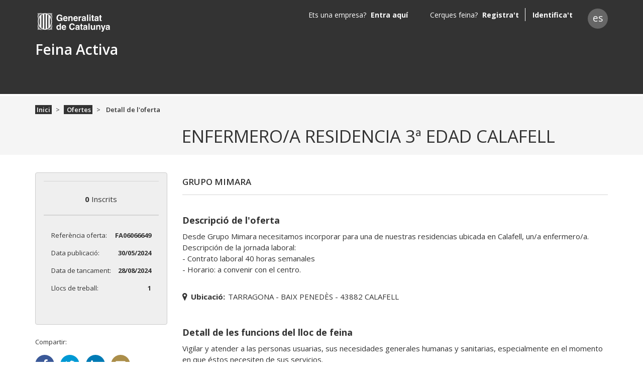

--- FILE ---
content_type: text/css; charset=UTF-8
request_url: https://feinaactiva.gencat.cat/styles.305436a395504b59.css
body_size: 44297
content:
@import"https://fonts.googleapis.com/css?family=Open+Sans:300,300i,400,400i,600,600i,700,700i";.icon-up-big:before{content:"\e800"}.icon-user:before{content:"\e801"}.icon-close:before{content:"\e802"}.icon-accept:before{content:"\e803"}.icon-search:before{content:"\e804"}.icon-read:before{content:"\e805"}.icon-left:before{content:"\e806"}.icon-right:before{content:"\e807"}.icon-down:before{content:"\e809"}.icon-lock:before{content:"\e80a"}.icon-edit:before{content:"\e80b"}.icon-arrow-left:before{content:"\e80c"}.icon-back-last:before{content:"\e80d"}.icon-back:before{content:"\e80e"}.icon-next:before{content:"\e80f"}.icon-next-last:before{content:"\e810"}.icon-plus:before{content:"\e811"}.icon-cancel:before{content:"\e812"}.icon-location:before{content:"\e813"}.icon-chat:before{content:"\e814"}.icon-document:before{content:"\e815"}.icon-duplicate:before{content:"\e816"}.icon-delete:before{content:"\e817"}.icon-info-circle:before{content:"\e818"}.icon-instant:before{content:"\e819"}.icon-accessibility:before{content:"\e81a"}.icon-save:before{content:"\e81b"}.icon-deny:before{content:"\e81c"}.icon-registry:before{content:"\e81d"}.icon-selected:before{content:"\e81e"}.icon-execute:before{content:"\e81f"}.icon-compressed:before{content:"\e820"}.icon-uncompressed:before{content:"\e821"}.icon-send:before{content:"\e822"}.icon-loading:before{content:"\e823"}.icon-eye:before{content:"\e824"}.icon-off:before{content:"\e825"}.icon-finalist:before{content:"\e826"}.icon-twitter:before{content:"\e827"}.icon-facebook:before{content:"\e828"}.icon-filter:before{content:"\e829"}.icon-menu:before{content:"\e82a"}.icon-gplus:before{content:"\e82b"}.icon-mail:before{content:"\e82c"}.icon-linkedin:before{content:"\e82d"}.icon-bell:before{content:"\e82e"}.icon-info:before{content:"\e82f"}.icon-warning:before{content:"\e830"}.icon-file-pdf:before{content:"\e831"}.icon-file-word:before{content:"\e832"}.icon-share:before{content:"\e833"}.icon-calendar:before{content:"\e834"}.icon-native-language:before{content:"\e835"}.icon-external:before{content:"\e836"}.icon-download:before{content:"\e837"}.icon-remove:before{content:"\e838"}.icon-check-circle:before{content:"\e839"}.icon-close-circle:before{content:"\e83a"}.icon-company-not-validate:before{content:"\e83b"}.icon-company-validate:before{content:"\e83c"}.icon-star:before{content:"\e83d"}.icon-unlock:before{content:"\e83e"}.icon-not-native-language:before{content:"\e83f"}.icon-remove-user:before{content:"\e840"}.icon-reset-password:before{content:"\e841"}.icon-tag:before{content:"";height:18px;width:18px!important;margin-bottom:-4px;background-image:url(/assets/img/icon-tag.svg);background-repeat:no-repeat;background-size:contain;background-position:center}.align-baseline{vertical-align:baseline!important}.align-top{vertical-align:top!important}.align-middle{vertical-align:middle!important}.align-bottom{vertical-align:bottom!important}.align-text-bottom{vertical-align:text-bottom!important}.align-text-top{vertical-align:text-top!important}.bg-primary{background-color:#bd0000!important}a.bg-primary:hover,a.bg-primary:focus,button.bg-primary:hover,button.bg-primary:focus{background-color:#8a0000!important}.bg-secondary{background-color:#ccc!important}a.bg-secondary:hover,a.bg-secondary:focus,button.bg-secondary:hover,button.bg-secondary:focus{background-color:#b3b3b3!important}.bg-success{background-color:#71a137!important}a.bg-success:hover,a.bg-success:focus,button.bg-success:hover,button.bg-success:focus{background-color:#567b2a!important}.bg-info{background-color:#4d7aff!important}a.bg-info:hover,a.bg-info:focus,button.bg-info:hover,button.bg-info:focus{background-color:#1a54ff!important}.bg-warning{background-color:#ff8000!important}a.bg-warning:hover,a.bg-warning:focus,button.bg-warning:hover,button.bg-warning:focus{background-color:#c60!important}.bg-danger{background-color:#df2020!important}a.bg-danger:hover,a.bg-danger:focus,button.bg-danger:hover,button.bg-danger:focus{background-color:#b21a1a!important}.bg-light{background-color:#f8f9fa!important}a.bg-light:hover,a.bg-light:focus,button.bg-light:hover,button.bg-light:focus{background-color:#dae0e5!important}.bg-dark{background-color:#333!important}a.bg-dark:hover,a.bg-dark:focus,button.bg-dark:hover,button.bg-dark:focus{background-color:#1a1a1a!important}.bg-white{background-color:#fff!important}.bg-transparent{background-color:transparent!important}.border{border:1px solid #dee2e6!important}.border-top{border-top:1px solid #dee2e6!important}.border-right{border-right:1px solid #dee2e6!important}.border-bottom{border-bottom:1px solid #dee2e6!important}.border-left{border-left:1px solid #dee2e6!important}.border-0{border:0!important}.border-top-0{border-top:0!important}.border-right-0{border-right:0!important}.border-bottom-0{border-bottom:0!important}.border-left-0{border-left:0!important}.border-primary{border-color:#bd0000!important}.border-secondary{border-color:#ccc!important}.border-success{border-color:#71a137!important}.border-info{border-color:#4d7aff!important}.border-warning{border-color:#ff8000!important}.border-danger{border-color:#df2020!important}.border-light{border-color:#f8f9fa!important}.border-dark{border-color:#333!important}.border-white{border-color:#fff!important}.rounded{border-radius:.25rem!important}.rounded-top{border-top-left-radius:.25rem!important;border-top-right-radius:.25rem!important}.rounded-right{border-top-right-radius:.25rem!important;border-bottom-right-radius:.25rem!important}.rounded-bottom{border-bottom-right-radius:.25rem!important;border-bottom-left-radius:.25rem!important}.rounded-left{border-top-left-radius:.25rem!important;border-bottom-left-radius:.25rem!important}.rounded-circle{border-radius:50%!important}.rounded-0{border-radius:0!important}.clearfix:after{display:block;clear:both;content:""}.d-none{display:none!important}.d-inline{display:inline!important}.d-inline-block{display:inline-block!important}.d-block,fa-datepicker .dropdown-menu{display:block!important}.d-table{display:table!important}.d-table-row{display:table-row!important}.d-table-cell{display:table-cell!important}.d-flex,fa-datepicker .ngb-dp-navigation-select{display:flex!important}.d-inline-flex{display:inline-flex!important}@media (min-width: 576px){.d-sm-none{display:none!important}.d-sm-inline{display:inline!important}.d-sm-inline-block{display:inline-block!important}.d-sm-block{display:block!important}.d-sm-table{display:table!important}.d-sm-table-row{display:table-row!important}.d-sm-table-cell{display:table-cell!important}.d-sm-flex{display:flex!important}.d-sm-inline-flex{display:inline-flex!important}}@media (min-width: 768px){.d-md-none{display:none!important}.d-md-inline{display:inline!important}.d-md-inline-block{display:inline-block!important}.d-md-block{display:block!important}.d-md-table{display:table!important}.d-md-table-row{display:table-row!important}.d-md-table-cell{display:table-cell!important}.d-md-flex{display:flex!important}.d-md-inline-flex{display:inline-flex!important}}@media (min-width: 992px){.d-lg-none{display:none!important}.d-lg-inline{display:inline!important}.d-lg-inline-block{display:inline-block!important}.d-lg-block{display:block!important}.d-lg-table{display:table!important}.d-lg-table-row{display:table-row!important}.d-lg-table-cell{display:table-cell!important}.d-lg-flex{display:flex!important}.d-lg-inline-flex{display:inline-flex!important}}@media (min-width: 1200px){.d-xl-none{display:none!important}.d-xl-inline{display:inline!important}.d-xl-inline-block{display:inline-block!important}.d-xl-block{display:block!important}.d-xl-table{display:table!important}.d-xl-table-row{display:table-row!important}.d-xl-table-cell{display:table-cell!important}.d-xl-flex{display:flex!important}.d-xl-inline-flex{display:inline-flex!important}}@media print{.d-print-none{display:none!important}.d-print-inline{display:inline!important}.d-print-inline-block{display:inline-block!important}.d-print-block{display:block!important}.d-print-table{display:table!important}.d-print-table-row{display:table-row!important}.d-print-table-cell{display:table-cell!important}.d-print-flex{display:flex!important}.d-print-inline-flex{display:inline-flex!important}}.embed-responsive{position:relative;display:block;width:100%;padding:0;overflow:hidden}.embed-responsive:before{display:block;content:""}.embed-responsive .embed-responsive-item,.embed-responsive iframe,.embed-responsive embed,.embed-responsive object,.embed-responsive video{position:absolute;top:0;bottom:0;left:0;width:100%;height:100%;border:0}.embed-responsive-21by9:before{padding-top:42.85714%}.embed-responsive-16by9:before{padding-top:56.25%}.embed-responsive-4by3:before{padding-top:75%}.embed-responsive-1by1:before{padding-top:100%}.flex-row{flex-direction:row!important}.flex-column{flex-direction:column!important}.flex-row-reverse{flex-direction:row-reverse!important}.flex-column-reverse{flex-direction:column-reverse!important}.flex-wrap{flex-wrap:wrap!important}.flex-nowrap{flex-wrap:nowrap!important}.flex-wrap-reverse{flex-wrap:wrap-reverse!important}.flex-fill{flex:1 1 auto!important}.flex-grow-0{flex-grow:0!important}.flex-grow-1{flex-grow:1!important}.flex-shrink-0{flex-shrink:0!important}.flex-shrink-1{flex-shrink:1!important}.justify-content-start{justify-content:flex-start!important}.justify-content-end{justify-content:flex-end!important}.justify-content-center{justify-content:center!important}.justify-content-between{justify-content:space-between!important}.justify-content-around{justify-content:space-around!important}.align-items-start{align-items:flex-start!important}.align-items-end{align-items:flex-end!important}.align-items-center{align-items:center!important}.align-items-baseline{align-items:baseline!important}.align-items-stretch{align-items:stretch!important}.align-content-start{align-content:flex-start!important}.align-content-end{align-content:flex-end!important}.align-content-center{align-content:center!important}.align-content-between{align-content:space-between!important}.align-content-around{align-content:space-around!important}.align-content-stretch{align-content:stretch!important}.align-self-auto{align-self:auto!important}.align-self-start{align-self:flex-start!important}.align-self-end{align-self:flex-end!important}.align-self-center{align-self:center!important}.align-self-baseline{align-self:baseline!important}.align-self-stretch{align-self:stretch!important}@media (min-width: 576px){.flex-sm-row{flex-direction:row!important}.flex-sm-column{flex-direction:column!important}.flex-sm-row-reverse{flex-direction:row-reverse!important}.flex-sm-column-reverse{flex-direction:column-reverse!important}.flex-sm-wrap{flex-wrap:wrap!important}.flex-sm-nowrap{flex-wrap:nowrap!important}.flex-sm-wrap-reverse{flex-wrap:wrap-reverse!important}.flex-sm-fill{flex:1 1 auto!important}.flex-sm-grow-0{flex-grow:0!important}.flex-sm-grow-1{flex-grow:1!important}.flex-sm-shrink-0{flex-shrink:0!important}.flex-sm-shrink-1{flex-shrink:1!important}.justify-content-sm-start{justify-content:flex-start!important}.justify-content-sm-end{justify-content:flex-end!important}.justify-content-sm-center{justify-content:center!important}.justify-content-sm-between{justify-content:space-between!important}.justify-content-sm-around{justify-content:space-around!important}.align-items-sm-start{align-items:flex-start!important}.align-items-sm-end{align-items:flex-end!important}.align-items-sm-center{align-items:center!important}.align-items-sm-baseline{align-items:baseline!important}.align-items-sm-stretch{align-items:stretch!important}.align-content-sm-start{align-content:flex-start!important}.align-content-sm-end{align-content:flex-end!important}.align-content-sm-center{align-content:center!important}.align-content-sm-between{align-content:space-between!important}.align-content-sm-around{align-content:space-around!important}.align-content-sm-stretch{align-content:stretch!important}.align-self-sm-auto{align-self:auto!important}.align-self-sm-start{align-self:flex-start!important}.align-self-sm-end{align-self:flex-end!important}.align-self-sm-center{align-self:center!important}.align-self-sm-baseline{align-self:baseline!important}.align-self-sm-stretch{align-self:stretch!important}}@media (min-width: 768px){.flex-md-row{flex-direction:row!important}.flex-md-column{flex-direction:column!important}.flex-md-row-reverse{flex-direction:row-reverse!important}.flex-md-column-reverse{flex-direction:column-reverse!important}.flex-md-wrap{flex-wrap:wrap!important}.flex-md-nowrap{flex-wrap:nowrap!important}.flex-md-wrap-reverse{flex-wrap:wrap-reverse!important}.flex-md-fill{flex:1 1 auto!important}.flex-md-grow-0{flex-grow:0!important}.flex-md-grow-1{flex-grow:1!important}.flex-md-shrink-0{flex-shrink:0!important}.flex-md-shrink-1{flex-shrink:1!important}.justify-content-md-start{justify-content:flex-start!important}.justify-content-md-end{justify-content:flex-end!important}.justify-content-md-center{justify-content:center!important}.justify-content-md-between{justify-content:space-between!important}.justify-content-md-around{justify-content:space-around!important}.align-items-md-start{align-items:flex-start!important}.align-items-md-end{align-items:flex-end!important}.align-items-md-center{align-items:center!important}.align-items-md-baseline{align-items:baseline!important}.align-items-md-stretch{align-items:stretch!important}.align-content-md-start{align-content:flex-start!important}.align-content-md-end{align-content:flex-end!important}.align-content-md-center{align-content:center!important}.align-content-md-between{align-content:space-between!important}.align-content-md-around{align-content:space-around!important}.align-content-md-stretch{align-content:stretch!important}.align-self-md-auto{align-self:auto!important}.align-self-md-start{align-self:flex-start!important}.align-self-md-end{align-self:flex-end!important}.align-self-md-center{align-self:center!important}.align-self-md-baseline{align-self:baseline!important}.align-self-md-stretch{align-self:stretch!important}}@media (min-width: 992px){.flex-lg-row{flex-direction:row!important}.flex-lg-column{flex-direction:column!important}.flex-lg-row-reverse{flex-direction:row-reverse!important}.flex-lg-column-reverse{flex-direction:column-reverse!important}.flex-lg-wrap{flex-wrap:wrap!important}.flex-lg-nowrap{flex-wrap:nowrap!important}.flex-lg-wrap-reverse{flex-wrap:wrap-reverse!important}.flex-lg-fill{flex:1 1 auto!important}.flex-lg-grow-0{flex-grow:0!important}.flex-lg-grow-1{flex-grow:1!important}.flex-lg-shrink-0{flex-shrink:0!important}.flex-lg-shrink-1{flex-shrink:1!important}.justify-content-lg-start{justify-content:flex-start!important}.justify-content-lg-end{justify-content:flex-end!important}.justify-content-lg-center{justify-content:center!important}.justify-content-lg-between{justify-content:space-between!important}.justify-content-lg-around{justify-content:space-around!important}.align-items-lg-start{align-items:flex-start!important}.align-items-lg-end{align-items:flex-end!important}.align-items-lg-center{align-items:center!important}.align-items-lg-baseline{align-items:baseline!important}.align-items-lg-stretch{align-items:stretch!important}.align-content-lg-start{align-content:flex-start!important}.align-content-lg-end{align-content:flex-end!important}.align-content-lg-center{align-content:center!important}.align-content-lg-between{align-content:space-between!important}.align-content-lg-around{align-content:space-around!important}.align-content-lg-stretch{align-content:stretch!important}.align-self-lg-auto{align-self:auto!important}.align-self-lg-start{align-self:flex-start!important}.align-self-lg-end{align-self:flex-end!important}.align-self-lg-center{align-self:center!important}.align-self-lg-baseline{align-self:baseline!important}.align-self-lg-stretch{align-self:stretch!important}}@media (min-width: 1200px){.flex-xl-row{flex-direction:row!important}.flex-xl-column{flex-direction:column!important}.flex-xl-row-reverse{flex-direction:row-reverse!important}.flex-xl-column-reverse{flex-direction:column-reverse!important}.flex-xl-wrap{flex-wrap:wrap!important}.flex-xl-nowrap{flex-wrap:nowrap!important}.flex-xl-wrap-reverse{flex-wrap:wrap-reverse!important}.flex-xl-fill{flex:1 1 auto!important}.flex-xl-grow-0{flex-grow:0!important}.flex-xl-grow-1{flex-grow:1!important}.flex-xl-shrink-0{flex-shrink:0!important}.flex-xl-shrink-1{flex-shrink:1!important}.justify-content-xl-start{justify-content:flex-start!important}.justify-content-xl-end{justify-content:flex-end!important}.justify-content-xl-center{justify-content:center!important}.justify-content-xl-between{justify-content:space-between!important}.justify-content-xl-around{justify-content:space-around!important}.align-items-xl-start{align-items:flex-start!important}.align-items-xl-end{align-items:flex-end!important}.align-items-xl-center{align-items:center!important}.align-items-xl-baseline{align-items:baseline!important}.align-items-xl-stretch{align-items:stretch!important}.align-content-xl-start{align-content:flex-start!important}.align-content-xl-end{align-content:flex-end!important}.align-content-xl-center{align-content:center!important}.align-content-xl-between{align-content:space-between!important}.align-content-xl-around{align-content:space-around!important}.align-content-xl-stretch{align-content:stretch!important}.align-self-xl-auto{align-self:auto!important}.align-self-xl-start{align-self:flex-start!important}.align-self-xl-end{align-self:flex-end!important}.align-self-xl-center{align-self:center!important}.align-self-xl-baseline{align-self:baseline!important}.align-self-xl-stretch{align-self:stretch!important}}.float-left{float:left!important}.float-right{float:right!important}.float-none{float:none!important}@media (min-width: 576px){.float-sm-left{float:left!important}.float-sm-right{float:right!important}.float-sm-none{float:none!important}}@media (min-width: 768px){.float-md-left{float:left!important}.float-md-right{float:right!important}.float-md-none{float:none!important}}@media (min-width: 992px){.float-lg-left{float:left!important}.float-lg-right{float:right!important}.float-lg-none{float:none!important}}@media (min-width: 1200px){.float-xl-left{float:left!important}.float-xl-right{float:right!important}.float-xl-none{float:none!important}}.position-static{position:static!important}.position-relative{position:relative!important}.position-absolute{position:absolute!important}.position-fixed{position:fixed!important}.position-sticky{position:sticky!important}.fixed-top{position:fixed;top:0;right:0;left:0;z-index:1030}.fixed-bottom{position:fixed;right:0;bottom:0;left:0;z-index:1030}@supports (position: sticky){.sticky-top{position:sticky;top:0;z-index:1020}}.sr-only{position:absolute;width:1px;height:1px;padding:0;overflow:hidden;clip:rect(0,0,0,0);white-space:nowrap;border:0}.sr-only-focusable:active,.sr-only-focusable:focus{position:static;width:auto;height:auto;overflow:visible;clip:auto;white-space:normal}.shadow-sm{box-shadow:0 .125rem .25rem #00000013!important}.shadow{box-shadow:0 .5rem 1rem #00000026!important}.shadow-lg{box-shadow:0 1rem 3rem #0000002d!important}.shadow-none{box-shadow:none!important}.w-25{width:25%!important}.w-50{width:50%!important}.w-75{width:75%!important}.w-100{width:100%!important}.w-auto{width:auto!important}.h-25{height:25%!important}.h-50{height:50%!important}.h-75{height:75%!important}.h-100{height:100%!important}.h-auto{height:auto!important}.mw-100{max-width:100%!important}.mh-100{max-height:100%!important}.m-0{margin:0!important}.mt-0,.my-0{margin-top:0!important}.mr-0,.mx-0{margin-right:0!important}.mb-0,.my-0{margin-bottom:0!important}.ml-0,.mx-0{margin-left:0!important}.m-1{margin:.25rem!important}.mt-1,.my-1{margin-top:.25rem!important}.mr-1,.mx-1{margin-right:.25rem!important}.mb-1,.my-1{margin-bottom:.25rem!important}.ml-1,.mx-1{margin-left:.25rem!important}.m-2{margin:.5rem!important}.mt-2,.my-2{margin-top:.5rem!important}.mr-2,.mx-2{margin-right:.5rem!important}.mb-2,.my-2{margin-bottom:.5rem!important}.ml-2,.mx-2{margin-left:.5rem!important}.m-3{margin:1rem!important}.mt-3,.my-3{margin-top:1rem!important}.mr-3,.mx-3{margin-right:1rem!important}.mb-3,.my-3{margin-bottom:1rem!important}.ml-3,.mx-3{margin-left:1rem!important}.m-4{margin:1.5rem!important}.mt-4,.my-4{margin-top:1.5rem!important}.mr-4,.mx-4{margin-right:1.5rem!important}.mb-4,.my-4{margin-bottom:1.5rem!important}.ml-4,.mx-4{margin-left:1.5rem!important}.m-5{margin:3rem!important}.mt-5,.my-5{margin-top:3rem!important}.mr-5,.mx-5{margin-right:3rem!important}.mb-5,.my-5{margin-bottom:3rem!important}.ml-5,.mx-5{margin-left:3rem!important}.mb-6{margin-bottom:6rem!important}.p-0{padding:0!important}.pt-0,.py-0{padding-top:0!important}.pr-0,.px-0{padding-right:0!important}.pb-0,.py-0{padding-bottom:0!important}.pl-0,.px-0{padding-left:0!important}.p-1{padding:.25rem!important}.pt-1,.py-1{padding-top:.25rem!important}.pr-1,.px-1{padding-right:.25rem!important}.pb-1,.py-1{padding-bottom:.25rem!important}.pl-1,.px-1{padding-left:.25rem!important}.p-2{padding:.5rem!important}.pt-2,.py-2{padding-top:.5rem!important}.pr-2,.px-2{padding-right:.5rem!important}.pb-2,.py-2{padding-bottom:.5rem!important}.pl-2,.px-2{padding-left:.5rem!important}.p-3{padding:1rem!important}.pt-3,.py-3{padding-top:1rem!important}.pr-3,.px-3{padding-right:1rem!important}.pb-3,.py-3{padding-bottom:1rem!important}.pl-3,.px-3{padding-left:1rem!important}.p-4{padding:1.5rem!important}.pt-4,.py-4{padding-top:1.5rem!important}.pr-4,.px-4{padding-right:1.5rem!important}.pb-4,.py-4{padding-bottom:1.5rem!important}.pl-4,.px-4{padding-left:1.5rem!important}.p-5{padding:3rem!important}.pt-5,.py-5{padding-top:3rem!important}.pr-5,.px-5{padding-right:3rem!important}.pb-5,.py-5{padding-bottom:3rem!important}.pl-5,.px-5{padding-left:3rem!important}.m-auto{margin:auto!important}.mt-auto,.my-auto{margin-top:auto!important}.mr-auto,.mx-auto{margin-right:auto!important}.mb-auto,.my-auto{margin-bottom:auto!important}.ml-auto,.mx-auto{margin-left:auto!important}@media (min-width: 576px){.m-sm-0{margin:0!important}.mt-sm-0,.my-sm-0{margin-top:0!important}.mr-sm-0,.mx-sm-0{margin-right:0!important}.mb-sm-0,.my-sm-0{margin-bottom:0!important}.ml-sm-0,.mx-sm-0{margin-left:0!important}.m-sm-1{margin:.25rem!important}.mt-sm-1,.my-sm-1{margin-top:.25rem!important}.mr-sm-1,.mx-sm-1{margin-right:.25rem!important}.mb-sm-1,.my-sm-1{margin-bottom:.25rem!important}.ml-sm-1,.mx-sm-1{margin-left:.25rem!important}.m-sm-2{margin:.5rem!important}.mt-sm-2,.my-sm-2{margin-top:.5rem!important}.mr-sm-2,.mx-sm-2{margin-right:.5rem!important}.mb-sm-2,.my-sm-2{margin-bottom:.5rem!important}.ml-sm-2,.mx-sm-2{margin-left:.5rem!important}.m-sm-3{margin:1rem!important}.mt-sm-3,.my-sm-3{margin-top:1rem!important}.mr-sm-3,.mx-sm-3{margin-right:1rem!important}.mb-sm-3,.my-sm-3{margin-bottom:1rem!important}.ml-sm-3,.mx-sm-3{margin-left:1rem!important}.m-sm-4{margin:1.5rem!important}.mt-sm-4,.my-sm-4{margin-top:1.5rem!important}.mr-sm-4,.mx-sm-4{margin-right:1.5rem!important}.mb-sm-4,.my-sm-4{margin-bottom:1.5rem!important}.ml-sm-4,.mx-sm-4{margin-left:1.5rem!important}.m-sm-5{margin:3rem!important}.mt-sm-5,.my-sm-5{margin-top:3rem!important}.mr-sm-5,.mx-sm-5{margin-right:3rem!important}.mb-sm-5,.my-sm-5{margin-bottom:3rem!important}.ml-sm-5,.mx-sm-5{margin-left:3rem!important}.p-sm-0{padding:0!important}.pt-sm-0,.py-sm-0{padding-top:0!important}.pr-sm-0,.px-sm-0{padding-right:0!important}.pb-sm-0,.py-sm-0{padding-bottom:0!important}.pl-sm-0,.px-sm-0{padding-left:0!important}.p-sm-1{padding:.25rem!important}.pt-sm-1,.py-sm-1{padding-top:.25rem!important}.pr-sm-1,.px-sm-1{padding-right:.25rem!important}.pb-sm-1,.py-sm-1{padding-bottom:.25rem!important}.pl-sm-1,.px-sm-1{padding-left:.25rem!important}.p-sm-2{padding:.5rem!important}.pt-sm-2,.py-sm-2{padding-top:.5rem!important}.pr-sm-2,.px-sm-2{padding-right:.5rem!important}.pb-sm-2,.py-sm-2{padding-bottom:.5rem!important}.pl-sm-2,.px-sm-2{padding-left:.5rem!important}.p-sm-3{padding:1rem!important}.pt-sm-3,.py-sm-3{padding-top:1rem!important}.pr-sm-3,.px-sm-3{padding-right:1rem!important}.pb-sm-3,.py-sm-3{padding-bottom:1rem!important}.pl-sm-3,.px-sm-3{padding-left:1rem!important}.p-sm-4{padding:1.5rem!important}.pt-sm-4,.py-sm-4{padding-top:1.5rem!important}.pr-sm-4,.px-sm-4{padding-right:1.5rem!important}.pb-sm-4,.py-sm-4{padding-bottom:1.5rem!important}.pl-sm-4,.px-sm-4{padding-left:1.5rem!important}.p-sm-5{padding:3rem!important}.pt-sm-5,.py-sm-5{padding-top:3rem!important}.pr-sm-5,.px-sm-5{padding-right:3rem!important}.pb-sm-5,.py-sm-5{padding-bottom:3rem!important}.pl-sm-5,.px-sm-5{padding-left:3rem!important}.m-sm-auto{margin:auto!important}.mt-sm-auto,.my-sm-auto{margin-top:auto!important}.mr-sm-auto,.mx-sm-auto{margin-right:auto!important}.mb-sm-auto,.my-sm-auto{margin-bottom:auto!important}.ml-sm-auto,.mx-sm-auto{margin-left:auto!important}}@media (min-width: 768px){.m-md-0{margin:0!important}.mt-md-0,.my-md-0{margin-top:0!important}.mr-md-0,.mx-md-0{margin-right:0!important}.mb-md-0,.my-md-0{margin-bottom:0!important}.ml-md-0,.mx-md-0{margin-left:0!important}.m-md-1{margin:.25rem!important}.mt-md-1,.my-md-1{margin-top:.25rem!important}.mr-md-1,.mx-md-1{margin-right:.25rem!important}.mb-md-1,.my-md-1{margin-bottom:.25rem!important}.ml-md-1,.mx-md-1{margin-left:.25rem!important}.m-md-2{margin:.5rem!important}.mt-md-2,.my-md-2{margin-top:.5rem!important}.mr-md-2,.mx-md-2{margin-right:.5rem!important}.mb-md-2,.my-md-2{margin-bottom:.5rem!important}.ml-md-2,.mx-md-2{margin-left:.5rem!important}.m-md-3{margin:1rem!important}.mt-md-3,.my-md-3{margin-top:1rem!important}.mr-md-3,.mx-md-3{margin-right:1rem!important}.mb-md-3,.my-md-3{margin-bottom:1rem!important}.ml-md-3,.mx-md-3{margin-left:1rem!important}.m-md-4{margin:1.5rem!important}.mt-md-4,.my-md-4{margin-top:1.5rem!important}.mr-md-4,.mx-md-4{margin-right:1.5rem!important}.mb-md-4,.my-md-4{margin-bottom:1.5rem!important}.ml-md-4,.mx-md-4{margin-left:1.5rem!important}.m-md-5{margin:3rem!important}.mt-md-5,.my-md-5{margin-top:3rem!important}.mr-md-5,.mx-md-5{margin-right:3rem!important}.mb-md-5,.my-md-5{margin-bottom:3rem!important}.ml-md-5,.mx-md-5{margin-left:3rem!important}.p-md-0{padding:0!important}.pt-md-0,.py-md-0{padding-top:0!important}.pr-md-0,.px-md-0{padding-right:0!important}.pb-md-0,.py-md-0{padding-bottom:0!important}.pl-md-0,.px-md-0{padding-left:0!important}.p-md-1{padding:.25rem!important}.pt-md-1,.py-md-1{padding-top:.25rem!important}.pr-md-1,.px-md-1{padding-right:.25rem!important}.pb-md-1,.py-md-1{padding-bottom:.25rem!important}.pl-md-1,.px-md-1{padding-left:.25rem!important}.p-md-2{padding:.5rem!important}.pt-md-2,.py-md-2{padding-top:.5rem!important}.pr-md-2,.px-md-2{padding-right:.5rem!important}.pb-md-2,.py-md-2{padding-bottom:.5rem!important}.pl-md-2,.px-md-2{padding-left:.5rem!important}.p-md-3{padding:1rem!important}.pt-md-3,.py-md-3{padding-top:1rem!important}.pr-md-3,.px-md-3{padding-right:1rem!important}.pb-md-3,.py-md-3{padding-bottom:1rem!important}.pl-md-3,.px-md-3{padding-left:1rem!important}.p-md-4{padding:1.5rem!important}.pt-md-4,.py-md-4{padding-top:1.5rem!important}.pr-md-4,.px-md-4{padding-right:1.5rem!important}.pb-md-4,.py-md-4{padding-bottom:1.5rem!important}.pl-md-4,.px-md-4{padding-left:1.5rem!important}.p-md-5{padding:3rem!important}.pt-md-5,.py-md-5{padding-top:3rem!important}.pr-md-5,.px-md-5{padding-right:3rem!important}.pb-md-5,.py-md-5{padding-bottom:3rem!important}.pl-md-5,.px-md-5{padding-left:3rem!important}.m-md-auto{margin:auto!important}.mt-md-auto,.my-md-auto{margin-top:auto!important}.mr-md-auto,.mx-md-auto{margin-right:auto!important}.mb-md-auto,.my-md-auto{margin-bottom:auto!important}.ml-md-auto,.mx-md-auto{margin-left:auto!important}}@media (min-width: 992px){.m-lg-0{margin:0!important}.mt-lg-0,.my-lg-0{margin-top:0!important}.mr-lg-0,.mx-lg-0{margin-right:0!important}.mb-lg-0,.my-lg-0{margin-bottom:0!important}.ml-lg-0,.mx-lg-0{margin-left:0!important}.m-lg-1{margin:.25rem!important}.mt-lg-1,.my-lg-1{margin-top:.25rem!important}.mr-lg-1,.mx-lg-1{margin-right:.25rem!important}.mb-lg-1,.my-lg-1{margin-bottom:.25rem!important}.ml-lg-1,.mx-lg-1{margin-left:.25rem!important}.m-lg-2{margin:.5rem!important}.mt-lg-2,.my-lg-2{margin-top:.5rem!important}.mr-lg-2,.mx-lg-2{margin-right:.5rem!important}.mb-lg-2,.my-lg-2{margin-bottom:.5rem!important}.ml-lg-2,.mx-lg-2{margin-left:.5rem!important}.m-lg-3{margin:1rem!important}.mt-lg-3,.my-lg-3{margin-top:1rem!important}.mr-lg-3,.mx-lg-3{margin-right:1rem!important}.mb-lg-3,.my-lg-3{margin-bottom:1rem!important}.ml-lg-3,.mx-lg-3{margin-left:1rem!important}.m-lg-4{margin:1.5rem!important}.mt-lg-4,.my-lg-4{margin-top:1.5rem!important}.mr-lg-4,.mx-lg-4{margin-right:1.5rem!important}.mb-lg-4,.my-lg-4{margin-bottom:1.5rem!important}.ml-lg-4,.mx-lg-4{margin-left:1.5rem!important}.m-lg-5{margin:3rem!important}.mt-lg-5,.my-lg-5{margin-top:3rem!important}.mr-lg-5,.mx-lg-5{margin-right:3rem!important}.mb-lg-5,.my-lg-5{margin-bottom:3rem!important}.ml-lg-5,.mx-lg-5{margin-left:3rem!important}.p-lg-0{padding:0!important}.pt-lg-0,.py-lg-0{padding-top:0!important}.pr-lg-0,.px-lg-0{padding-right:0!important}.pb-lg-0,.py-lg-0{padding-bottom:0!important}.pl-lg-0,.px-lg-0{padding-left:0!important}.p-lg-1{padding:.25rem!important}.pt-lg-1,.py-lg-1{padding-top:.25rem!important}.pr-lg-1,.px-lg-1{padding-right:.25rem!important}.pb-lg-1,.py-lg-1{padding-bottom:.25rem!important}.pl-lg-1,.px-lg-1{padding-left:.25rem!important}.p-lg-2{padding:.5rem!important}.pt-lg-2,.py-lg-2{padding-top:.5rem!important}.pr-lg-2,.px-lg-2{padding-right:.5rem!important}.pb-lg-2,.py-lg-2{padding-bottom:.5rem!important}.pl-lg-2,.px-lg-2{padding-left:.5rem!important}.p-lg-3{padding:1rem!important}.pt-lg-3,.py-lg-3{padding-top:1rem!important}.pr-lg-3,.px-lg-3{padding-right:1rem!important}.pb-lg-3,.py-lg-3{padding-bottom:1rem!important}.pl-lg-3,.px-lg-3{padding-left:1rem!important}.p-lg-4{padding:1.5rem!important}.pt-lg-4,.py-lg-4{padding-top:1.5rem!important}.pr-lg-4,.px-lg-4{padding-right:1.5rem!important}.pb-lg-4,.py-lg-4{padding-bottom:1.5rem!important}.pl-lg-4,.px-lg-4{padding-left:1.5rem!important}.p-lg-5{padding:3rem!important}.pt-lg-5,.py-lg-5{padding-top:3rem!important}.pr-lg-5,.px-lg-5{padding-right:3rem!important}.pb-lg-5,.py-lg-5{padding-bottom:3rem!important}.pl-lg-5,.px-lg-5{padding-left:3rem!important}.m-lg-auto{margin:auto!important}.mt-lg-auto,.my-lg-auto{margin-top:auto!important}.mr-lg-auto,.mx-lg-auto{margin-right:auto!important}.mb-lg-auto,.my-lg-auto{margin-bottom:auto!important}.ml-lg-auto,.mx-lg-auto{margin-left:auto!important}}@media (min-width: 1200px){.m-xl-0{margin:0!important}.mt-xl-0,.my-xl-0{margin-top:0!important}.mr-xl-0,.mx-xl-0{margin-right:0!important}.mb-xl-0,.my-xl-0{margin-bottom:0!important}.ml-xl-0,.mx-xl-0{margin-left:0!important}.m-xl-1{margin:.25rem!important}.mt-xl-1,.my-xl-1{margin-top:.25rem!important}.mr-xl-1,.mx-xl-1{margin-right:.25rem!important}.mb-xl-1,.my-xl-1{margin-bottom:.25rem!important}.ml-xl-1,.mx-xl-1{margin-left:.25rem!important}.m-xl-2{margin:.5rem!important}.mt-xl-2,.my-xl-2{margin-top:.5rem!important}.mr-xl-2,.mx-xl-2{margin-right:.5rem!important}.mb-xl-2,.my-xl-2{margin-bottom:.5rem!important}.ml-xl-2,.mx-xl-2{margin-left:.5rem!important}.m-xl-3{margin:1rem!important}.mt-xl-3,.my-xl-3{margin-top:1rem!important}.mr-xl-3,.mx-xl-3{margin-right:1rem!important}.mb-xl-3,.my-xl-3{margin-bottom:1rem!important}.ml-xl-3,.mx-xl-3{margin-left:1rem!important}.m-xl-4{margin:1.5rem!important}.mt-xl-4,.my-xl-4{margin-top:1.5rem!important}.mr-xl-4,.mx-xl-4{margin-right:1.5rem!important}.mb-xl-4,.my-xl-4{margin-bottom:1.5rem!important}.ml-xl-4,.mx-xl-4{margin-left:1.5rem!important}.m-xl-5{margin:3rem!important}.mt-xl-5,.my-xl-5{margin-top:3rem!important}.mr-xl-5,.mx-xl-5{margin-right:3rem!important}.mb-xl-5,.my-xl-5{margin-bottom:3rem!important}.ml-xl-5,.mx-xl-5{margin-left:3rem!important}.p-xl-0{padding:0!important}.pt-xl-0,.py-xl-0{padding-top:0!important}.pr-xl-0,.px-xl-0{padding-right:0!important}.pb-xl-0,.py-xl-0{padding-bottom:0!important}.pl-xl-0,.px-xl-0{padding-left:0!important}.p-xl-1{padding:.25rem!important}.pt-xl-1,.py-xl-1{padding-top:.25rem!important}.pr-xl-1,.px-xl-1{padding-right:.25rem!important}.pb-xl-1,.py-xl-1{padding-bottom:.25rem!important}.pl-xl-1,.px-xl-1{padding-left:.25rem!important}.p-xl-2{padding:.5rem!important}.pt-xl-2,.py-xl-2{padding-top:.5rem!important}.pr-xl-2,.px-xl-2{padding-right:.5rem!important}.pb-xl-2,.py-xl-2{padding-bottom:.5rem!important}.pl-xl-2,.px-xl-2{padding-left:.5rem!important}.p-xl-3{padding:1rem!important}.pt-xl-3,.py-xl-3{padding-top:1rem!important}.pr-xl-3,.px-xl-3{padding-right:1rem!important}.pb-xl-3,.py-xl-3{padding-bottom:1rem!important}.pl-xl-3,.px-xl-3{padding-left:1rem!important}.p-xl-4{padding:1.5rem!important}.pt-xl-4,.py-xl-4{padding-top:1.5rem!important}.pr-xl-4,.px-xl-4{padding-right:1.5rem!important}.pb-xl-4,.py-xl-4{padding-bottom:1.5rem!important}.pl-xl-4,.px-xl-4{padding-left:1.5rem!important}.p-xl-5{padding:3rem!important}.pt-xl-5,.py-xl-5{padding-top:3rem!important}.pr-xl-5,.px-xl-5{padding-right:3rem!important}.pb-xl-5,.py-xl-5{padding-bottom:3rem!important}.pl-xl-5,.px-xl-5{padding-left:3rem!important}.m-xl-auto{margin:auto!important}.mt-xl-auto,.my-xl-auto{margin-top:auto!important}.mr-xl-auto,.mx-xl-auto{margin-right:auto!important}.mb-xl-auto,.my-xl-auto{margin-bottom:auto!important}.ml-xl-auto,.mx-xl-auto{margin-left:auto!important}}.text-monospace{font-family:SFMono-Regular,Menlo,Monaco,Consolas,Liberation Mono,Courier New,monospace}.text-justify{text-align:justify!important}.text-nowrap{white-space:nowrap!important}.text-truncate,.list-item .published,.list-item .description,.list-item .resume>*,fa-detail-description .description .dades dt,fa-detail-description .description .dades dd,fa-detail-description .description p dt,fa-detail-description .description p dd,.detail-description .description .dades dt,.detail-description .description .dades dd,.detail-description .description p dt,.detail-description .description p dd{overflow:hidden;text-overflow:ellipsis;white-space:nowrap}.text-left{text-align:left!important}.text-right{text-align:right!important}.text-center{text-align:center!important}@media (min-width: 576px){.text-sm-left{text-align:left!important}.text-sm-right{text-align:right!important}.text-sm-center{text-align:center!important}}@media (min-width: 768px){.text-md-left{text-align:left!important}.text-md-right{text-align:right!important}.text-md-center{text-align:center!important}}@media (min-width: 992px){.text-lg-left{text-align:left!important}.text-lg-right{text-align:right!important}.text-lg-center{text-align:center!important}}@media (min-width: 1200px){.text-xl-left{text-align:left!important}.text-xl-right{text-align:right!important}.text-xl-center{text-align:center!important}}.text-lowercase{text-transform:lowercase!important}.text-uppercase{text-transform:uppercase!important}.text-capitalize{text-transform:capitalize!important}.font-weight-light{font-weight:300!important}.font-weight-normal{font-weight:400!important}.font-weight-bold{font-weight:700!important}.font-italic{font-style:italic!important}.text-white{color:#fff!important}.text-primary{color:#bd0000!important}a.text-primary:hover,a.text-primary:focus{color:#8a0000!important}.text-secondary{color:#ccc!important}a.text-secondary:hover,a.text-secondary:focus{color:#b3b3b3!important}.text-success{color:#71a137!important}a.text-success:hover,a.text-success:focus{color:#567b2a!important}.text-info{color:#4d7aff!important}a.text-info:hover,a.text-info:focus{color:#1a54ff!important}.text-warning{color:#ff8000!important}a.text-warning:hover,a.text-warning:focus{color:#c60!important}.text-danger{color:#df2020!important}a.text-danger:hover,a.text-danger:focus{color:#b21a1a!important}.text-light{color:#f8f9fa!important}a.text-light:hover,a.text-light:focus{color:#dae0e5!important}.text-dark{color:#333!important}a.text-dark:hover,a.text-dark:focus{color:#1a1a1a!important}.text-body{color:#212529!important}.text-muted{color:#6c757d!important}.text-black-50{color:#00000080!important}.text-white-50{color:#ffffff80!important}.text-hide{font:0/0 a;color:transparent;text-shadow:none;background-color:transparent;border:0}.visible{visibility:visible!important}.invisible{visibility:hidden!important}.fade{transition:opacity .15s linear}@media screen and (prefers-reduced-motion: reduce){.fade{transition:none}}.fade:not(.show){opacity:0}.collapse:not(.show){display:none}.collapsing{position:relative;height:0;overflow:hidden;transition:height .35s ease}@media screen and (prefers-reduced-motion: reduce){.collapsing{transition:none}}[class^=icon-]:before,[class*=" icon-"]:before,.filter-item .category[data-toggle=collapse]:before,fa-advanced-collapse-item p[data-toggle=collapse]:before,fa-advanced-collapse-item a[data-toggle=collapse]:before,.item p[data-toggle=collapse]:before,.item a[data-toggle=collapse]:before,fa-sidebar .header fa-user-info>div .notifications[data-toggle=collapse]:after,fa-sidebar .body .navbar .navbar-nav .nav-item .nav-link[data-toggle=collapse]:after,fa-footer .title[data-toggle=collapse]:after,fa-pre-header .btn.menu:before,fa-pre-header .btn.share:before,fa-pre-header .btn.search:before,.modal .modal-dialog .modal-content .close:before,fa-sidebar.sidebar-menu .header .user-img.no-img:before,fa-sidebar .header fa-user-info>div .notifications:before,fa-sidebar .header fa-user-info>div .notifications+a:before,body .menu-backdrop:before,body .filter-backdrop:before,fa-growl .alert.alert-primary.message:after,atx-growl .alert.alert-primary.message:after,fa-growl .alert.alert-info:after,atx-growl .alert.alert-info:after,fa-growl .alert.alert-danger:after,atx-growl .alert.alert-danger:after,fa-growl .alert.alert-warning:after,atx-growl .alert.alert-warning:after,fa-growl .alert.alert-success:after,atx-growl .alert.alert-success:after,.form-group .info-extra:before,.form-group .custom-file .custom-file-label:after,fa-search-bar.form-group .separator:after,fa-search-bar.form-group .separator.filter:after,fa-search-bar.form-group .search-btn:before,fa-search-bar.form-group .save-btn:before,.go-top a:before,fa-select ng-select.loading .dropdown-toggle:before,fa-select ng-select.cancel:after,.form-check .info-extra:after,fa-datepicker .btn.calendar:before,fa-content-tabs .nav.nav-tabs .directions.o-left a:after,fa-content-tabs .nav.nav-tabs .directions.o-right a:after,.filter-box .instant .form-check-label:before,.filter-box .accesibility .form-check-label:before,.filter-box .filter:before,.result-list .list-context .list-display a.uncompressed:before,.result-list .list-context .list-display a.compressed:before,.result-list .list-content .loading:before,.list-item .indicators .instant:before,.list-item .indicators .accesibility:before,fa-carousel .carousel-control-prev .carousel-control-prev-icon:before,.carousel .carousel-control-prev .carousel-control-prev-icon:before,fa-carousel .carousel-control-next .carousel-control-next-icon:before,.carousel .carousel-control-next .carousel-control-next-icon:before,fa-carousel .carousel-control-pause .carousel-control-pause-icon:before,.carousel .carousel-control-pause .carousel-control-pause-icon:before,fa-carousel .carousel-control-play .carousel-control-play-icon:before,.carousel .carousel-control-play .carousel-control-play-icon:before,fa-detail-header .context a.back:before,.detail-header .context a.back:before,fa-detail-header .context a.next:after,.detail-header .context a.next:after,fa-back-link a:before,.back-link a:before,fa-detail-box .social-links a.facebook:before,.detail-box .social-links a.facebook:before,fa-detail-box .social-links a.twitter:before,.detail-box .social-links a.twitter:before,fa-detail-box .social-links a.gplus:before,.detail-box .social-links a.gplus:before,fa-detail-box .social-links a.linkedin:before,.detail-box .social-links a.linkedin:before,fa-detail-box .social-links a.mail:before,.detail-box .social-links a.mail:before,fa-detail-summary .box .indicators .instant:before,.detail-summary .box .indicators .instant:before,fa-detail-summary .box .indicators .accesibility:before,.detail-summary .box .indicators .accesibility:before,fa-location.location label:before,div.location label:before,atx-pagination>nav ul .page-item .page-link.first:before,atx-pagination>nav ul .page-item .page-link.previous:before,atx-pagination>nav ul .page-item .page-link.next:before,atx-pagination>nav ul .page-item .page-link.last:before,fa-chat .header .aside a.chat:before,fa-chat .header .aside a.close:before,fa-chat-list fa-chat-box:after,fa-chat-footer .back:before,fa-chat-footer .send:after,fa-analytic-box a span.registry:before,fa-analytic-box a span.read:before,fa-analytic-box a span.selected:before,fa-candidature-summary.candidature-summary .download-file a:after{font-family:feina-activa-icons;font-style:normal;font-weight:400;speak:none;display:inline-block;text-align:center;font-variant:normal;text-transform:none;line-height:1em;-webkit-font-smoothing:antialiased;-moz-osx-font-smoothing:grayscale}fa-search-bar.form-group .separator:after,fa-search-bar.form-group .separator.filter:after,.result-list .list-context .list-display a.uncompressed:before,atx-pagination>nav ul .page-item .page-link.first:before,atx-pagination>nav ul .page-item .page-link.previous:before,atx-pagination>nav ul .page-item .page-link.next:before,atx-pagination>nav ul .page-item .page-link.last:before,.filter-box .filter:before,.list-item .indicators .instant:before,.list-item .indicators .accesibility:before{width:1em;margin-right:.2em}fa-search-bar.form-group .separator:after,fa-search-bar.form-group .separator.filter:after,.result-list .list-context .list-display a.uncompressed:before,atx-pagination>nav ul .page-item .page-link.first:before,atx-pagination>nav ul .page-item .page-link.previous:before,atx-pagination>nav ul .page-item .page-link.next:before,atx-pagination>nav ul .page-item .page-link.last:before{margin-left:.2em}.form-group label,.custom-file label:first-child{font-weight:600}.form-group label:not([for=""]),.custom-file label:not([for=""]):first-child{cursor:pointer}.modal .modal-dialog .modal-content .close,fa-growl .alert .show,fa-growl .alert .close,atx-growl .alert .show,atx-growl .alert .close{background-color:transparent;border:0;color:#fff;font-size:1.5rem;font-weight:600;line-height:1;margin:0;padding:0 .3125rem;position:absolute;right:0;text-shadow:none;opacity:.5;top:0}.modal .modal-dialog .modal-content .close:hover,fa-growl .alert .show:hover,fa-growl .alert .close:hover,atx-growl .alert .show:hover,atx-growl .alert .close:hover,.modal .modal-dialog .modal-content .close:focus,fa-growl .alert .show:focus,fa-growl .alert .close:focus,atx-growl .alert .show:focus,atx-growl .alert .close:focus{color:#fff;text-decoration:none;opacity:.75}.modal .modal-dialog .modal-content .close:not(:disabled):not(.disabled),fa-growl .alert .show:not(:disabled):not(.disabled),fa-growl .alert .close:not(:disabled):not(.disabled),atx-growl .alert .show:not(:disabled):not(.disabled),atx-growl .alert .close:not(:disabled):not(.disabled){cursor:pointer}.modal .modal-dialog .modal-content .close button,fa-growl .alert .show button,fa-growl .alert .close button,atx-growl .alert .show button,atx-growl .alert .close button{padding:0;background-color:transparent;border:0;-webkit-appearance:none}.modal .modal-dialog .modal-content .close,.modal .modal-dialog .modal-content .close:hover,.modal .modal-dialog .modal-content .close:focus{color:#000}fa-footer hr,fa-candidature-summary.candidature-summary hr,fa-cv-summary hr{width:100%;margin:0 .9375em}.filter-item .category[data-toggle=collapse]:before,fa-advanced-collapse-item p[data-toggle=collapse]:before,fa-advanced-collapse-item a[data-toggle=collapse]:before,.item p[data-toggle=collapse]:before,.item a[data-toggle=collapse]:before{content:"\e809";transition:transform .3s ease}@media screen and (prefers-reduced-motion: reduce){.filter-item .category[data-toggle=collapse]:before,fa-advanced-collapse-item p[data-toggle=collapse]:before,fa-advanced-collapse-item a[data-toggle=collapse]:before,.item p[data-toggle=collapse]:before,.item a[data-toggle=collapse]:before{transition:none}}.filter-item .category[aria-expanded=true]:before,fa-advanced-collapse-item p[aria-expanded=true]:before,fa-advanced-collapse-item a[aria-expanded=true]:before,.item p[aria-expanded=true]:before,.item a[aria-expanded=true]:before{transform:rotate(-180deg)}fa-sidebar .header fa-user-info>div .notifications[data-toggle=collapse]:after,fa-sidebar .body .navbar .navbar-nav .nav-item .nav-link[data-toggle=collapse]:after,fa-footer .title[data-toggle=collapse]:after{content:"\e809";transition:transform .3s ease}@media screen and (prefers-reduced-motion: reduce){fa-sidebar .header fa-user-info>div .notifications[data-toggle=collapse]:after,fa-sidebar .body .navbar .navbar-nav .nav-item .nav-link[data-toggle=collapse]:after,fa-footer .title[data-toggle=collapse]:after{transition:none}}fa-sidebar .header fa-user-info>div .notifications[aria-expanded=true]:after,fa-sidebar .body .navbar .navbar-nav .nav-item .nav-link[aria-expanded=true]:after,fa-footer .title[aria-expanded=true]:after{transform:rotate(180deg)}.wip{display:none!important}.wip-alt{visibility:hidden!important}@font-face{font-family:feina-activa-icons;src:url(/assets/feina-activa-icons/feina-activa-icons.eot?) format("eot"),url(/assets/fonts/feina-activa-icons/feina-activa-icons.woff2) format("woff2"),url(/assets/fonts/feina-activa-icons/feina-activa-icons.woff) format("woff"),url(/assets/fonts/feina-activa-icons/feina-activa-icons.ttf) format("truetype"),url(/assets/fonts/feina-activa-icons/feina-activa-icons.svg#feina-activa-icons) format("svg")}.icon-up-big:before{content:"\e800"}.icon-user:before{content:"\e801"}.icon-close:before{content:"\e802"}.icon-accept:before{content:"\e803"}.icon-search:before{content:"\e804"}.icon-read:before{content:"\e805"}.icon-left:before{content:"\e806"}.icon-right:before{content:"\e807"}.icon-down:before{content:"\e809"}.icon-lock:before{content:"\e80a"}.icon-edit:before{content:"\e80b"}.icon-arrow-left:before{content:"\e80c"}.icon-back-last:before{content:"\e80d"}.icon-back:before{content:"\e80e"}.icon-next:before{content:"\e80f"}.icon-next-last:before{content:"\e810"}.icon-plus:before{content:"\e811"}.icon-cancel:before{content:"\e812"}.icon-location:before{content:"\e813"}.icon-chat:before{content:"\e814"}.icon-document:before{content:"\e815"}.icon-duplicate:before{content:"\e816"}.icon-delete:before{content:"\e817"}.icon-info-circle:before{content:"\e818"}.icon-instant:before{content:"\e819"}.icon-accessibility:before{content:"\e81a"}.icon-save:before{content:"\e81b"}.icon-deny:before{content:"\e81c"}.icon-registry:before{content:"\e81d"}.icon-selected:before{content:"\e81e"}.icon-execute:before{content:"\e81f"}.icon-compressed:before{content:"\e820"}.icon-uncompressed:before{content:"\e821"}.icon-send:before{content:"\e822"}.icon-loading:before{content:"\e823"}.icon-eye:before{content:"\e824"}.icon-off:before{content:"\e825"}.icon-finalist:before{content:"\e826"}.icon-twitter:before{content:"\e827"}.icon-facebook:before{content:"\e828"}.icon-filter:before{content:"\e829"}.icon-menu:before{content:"\e82a"}.icon-gplus:before{content:"\e82b"}.icon-mail:before{content:"\e82c"}.icon-linkedin:before{content:"\e82d"}.icon-bell:before{content:"\e82e"}.icon-info:before{content:"\e82f"}.icon-warning:before{content:"\e830"}.icon-file-pdf:before{content:"\e831"}.icon-file-word:before{content:"\e832"}.icon-share:before{content:"\e833"}.icon-calendar:before{content:"\e834"}.icon-native-language:before{content:"\e835"}.icon-external:before{content:"\e836"}.icon-download:before{content:"\e837"}.icon-remove:before{content:"\e838"}.icon-check-circle:before{content:"\e839"}.icon-close-circle:before{content:"\e83a"}.icon-company-not-validate:before{content:"\e83b"}.icon-company-validate:before{content:"\e83c"}.icon-star:before{content:"\e83d"}.icon-unlock:before{content:"\e83e"}.icon-not-native-language:before{content:"\e83f"}.icon-remove-user:before{content:"\e840"}.icon-reset-password:before{content:"\e841"}*,*:before,*:after{box-sizing:border-box}html{font-family:sans-serif;line-height:1.15;-webkit-text-size-adjust:100%;-ms-text-size-adjust:100%;-ms-overflow-style:scrollbar;-webkit-tap-highlight-color:rgba(0,0,0,0)}article,aside,figcaption,figure,footer,header,hgroup,main,nav,section{display:block}body{margin:0;font-family:Open Sans,-apple-system,BlinkMacSystemFont,Segoe UI,Roboto,Helvetica Neue,Arial,sans-serif,"Apple Color Emoji","Segoe UI Emoji",Segoe UI Symbol,"Noto Color Emoji";font-size:1rem;font-weight:400;line-height:1.5;color:#333;text-align:left;background-color:#fff}[tabindex="-1"]:focus{outline:0!important}hr{box-sizing:content-box;height:0;overflow:visible}h1,h2,h3,h4,h5,h6{margin-top:0;margin-bottom:20px}p{margin-top:0;margin-bottom:1rem}abbr[title],abbr[data-original-title]{text-decoration:underline;-webkit-text-decoration:underline dotted;text-decoration:underline dotted;cursor:help;border-bottom:0}address{margin-bottom:1rem;font-style:normal;line-height:inherit}ol,ul,dl{margin-top:0;margin-bottom:1rem}ol ol,ul ul,ol ul,ul ol{margin-bottom:0}dt{font-weight:700}dd{margin-bottom:.5rem;margin-left:0}blockquote{margin:0 0 1rem}dfn{font-style:italic}b,strong{font-weight:bolder}small{font-size:80%}sub,sup{position:relative;font-size:75%;line-height:0;vertical-align:baseline}sub{bottom:-.25em}sup{top:-.5em}a{overflow-wrap:break-word;color:#bd0000;text-decoration:none;background-color:transparent;-webkit-text-decoration-skip:objects}a:hover{color:#bd0000;text-decoration:underline}a:not([href]):not([tabindex]){color:inherit;text-decoration:none}a:not([href]):not([tabindex]):hover,a:not([href]):not([tabindex]):focus{color:inherit;text-decoration:none}a:not([href]):not([tabindex]):focus{outline:0}pre,code,kbd,samp{font-family:SFMono-Regular,Menlo,Monaco,Consolas,Liberation Mono,Courier New,monospace;font-size:1em}pre{margin-top:0;margin-bottom:1rem;overflow:auto;-ms-overflow-style:scrollbar}figure{margin:0 0 1rem}img{vertical-align:middle;border-style:none}svg{overflow:hidden;vertical-align:middle}table{border-collapse:collapse}caption{padding-top:1.28571em;padding-bottom:1.28571em;color:#6c757d;text-align:left;caption-side:bottom}th{text-align:inherit}label{display:inline-block;margin-bottom:.5rem}button{border-radius:0}button:focus{outline:1px dotted;outline:5px auto -webkit-focus-ring-color}input,button,select,optgroup,textarea{margin:0;font-family:inherit;font-size:inherit;line-height:inherit}button,input{overflow:visible}button,select{text-transform:none}button,html [type=button],[type=reset],[type=submit]{-webkit-appearance:button}button::-moz-focus-inner,[type=button]::-moz-focus-inner,[type=reset]::-moz-focus-inner,[type=submit]::-moz-focus-inner{padding:0;border-style:none}input[type=radio],input[type=checkbox]{box-sizing:border-box;padding:0}input[type=date],input[type=time],input[type=datetime-local],input[type=month]{-webkit-appearance:listbox}textarea{overflow:auto;resize:vertical}fieldset{min-width:0;padding:0;margin:0;border:0}legend{display:block;width:100%;max-width:100%;padding:0;margin-bottom:.5rem;font-size:1.5rem;line-height:inherit;color:inherit;white-space:normal}progress{vertical-align:baseline}[type=number]::-webkit-inner-spin-button,[type=number]::-webkit-outer-spin-button{height:auto}[type=search]{outline-offset:-2px;-webkit-appearance:none}[type=search]::-webkit-search-cancel-button,[type=search]::-webkit-search-decoration{-webkit-appearance:none}::-webkit-file-upload-button{font:inherit;-webkit-appearance:button}output{display:inline-block}summary{display:list-item;cursor:pointer}template{display:none}[hidden]{display:none!important}h1,h2,h3,h4,h5,h6,.h1,.h2,.h3,.h4,.h5,.h6{margin-bottom:20px;font-family:inherit;font-weight:500;line-height:1.2;color:inherit}h1,.h1{font-size:2.1875em}h2,.h2{font-size:1.75em}h3,.h3{font-size:1.75rem}h4,.h4{font-size:1.5rem}h5,.h5{font-size:1.25rem}h6,.h6{font-size:1rem}.lead{font-size:1.25rem;font-weight:300}.display-1{font-size:6rem;font-weight:300;line-height:1.2}.display-2{font-size:5.5rem;font-weight:300;line-height:1.2}.display-3{font-size:4.5rem;font-weight:300;line-height:1.2}.display-4{font-size:3.5rem;font-weight:300;line-height:1.2}hr{margin-top:1rem;margin-bottom:1rem;border:0;border-top:1px solid rgba(0,0,0,.1)}small,.small{font-size:80%;font-weight:400}mark,.mark{padding:.2em;background-color:#fcf8e3}.list-unstyled,.list-inline{padding-left:0;list-style:none}.list-inline-item{display:inline-block}.list-inline-item:not(:last-child){margin-right:.5rem}.initialism{font-size:90%;text-transform:uppercase}.blockquote{margin-bottom:1rem;font-size:1.25rem}.blockquote-footer{display:block;font-size:80%;color:#6c757d}.blockquote-footer:before{content:"\2014   \a0"}.container{width:100%;padding-right:15px;padding-left:15px;margin-right:auto;margin-left:auto}@media (min-width: 576px){.container{max-width:570px}}@media (min-width: 768px){.container{max-width:750px}}@media (min-width: 992px){.container{max-width:990px}}@media (min-width: 1200px){.container{max-width:1170px}}.container-fluid{width:100%;padding-right:15px;padding-left:15px;margin-right:auto;margin-left:auto}.row,fa-content-tabs .nav-tabs-content .row-tab{display:flex;flex-wrap:wrap;margin-right:-15px;margin-left:-15px}.no-gutters{margin-right:0;margin-left:0}.no-gutters>.col,.no-gutters>[class*=col-]{padding-right:0;padding-left:0}.col-1,.col-2,.col-3,.col-4,.col-5,.col-6,.col-7,.col-8,.col-9,.col-10,.col-11,.col-12,.col,.col-auto,.col-sm-1,.col-sm-2,.col-sm-3,.col-sm-4,.col-sm-5,.col-sm-6,.col-sm-7,.col-sm-8,.col-sm-9,.col-sm-10,.col-sm-11,.col-sm-12,.col-sm,.col-sm-auto,.col-md-1,.col-md-2,.col-md-3,.col-md-4,.col-md-3-bottom,.col-md-4-bottom,.col-md-5,.col-md-6,.col-md-7,.col-md-8,.col-md-9,.col-md-10,.col-md-11,.col-md-12,.col-md,.col-md-auto,.col-lg-1,.col-lg-2,.col-lg-3,.col-lg-4,.col-lg-5,.col-lg-6,.col-lg-7,.col-lg-8,.col-lg-9,.col-lg-10,.col-lg-11,.col-lg-12,.col-lg,.col-lg-auto,.col-xl-1,.col-xl-2,.col-xl-3,.col-xl-4,.col-xl-5,.col-xl-6,.col-xl-7,.col-xl-8,.col-xl-9,.col-xl-10,.col-xl-11,.col-xl-12,.col-xl,.col-xl-auto{position:relative;width:100%;min-height:1px;padding-right:15px;padding-left:15px}.margin-icon-delete{margin-right:-24px;margin-top:12px}.col{flex-basis:0;flex-grow:1;max-width:100%}.col-auto{flex:0 0 auto;width:auto;max-width:none}.col-1{flex:0 0 8.33333%;max-width:8.33333%}.col-2{flex:0 0 16.66667%;max-width:16.66667%}.col-3{flex:0 0 25%;max-width:25%}.col-4{flex:0 0 33.33333%;max-width:33.33333%}.col-5{flex:0 0 41.66667%;max-width:41.66667%}.col-6{flex:0 0 50%;max-width:50%}.col-7{flex:0 0 58.33333%;max-width:58.33333%}.col-8{flex:0 0 66.66667%;max-width:66.66667%}.col-9{flex:0 0 75%;max-width:75%}.col-10{flex:0 0 83.33333%;max-width:83.33333%}.col-11{flex:0 0 91.66667%;max-width:91.66667%}.col-12{flex:0 0 100%;max-width:100%}.col-12-right{flex:0 0 100%;max-width:100%;text-align:right}.order-first{order:-1}.order-last{order:13}.order-0{order:0}.order-1{order:1}.order-2{order:2}.order-3{order:3}.order-4{order:4}.order-5{order:5}.order-6{order:6}.order-7{order:7}.order-8{order:8}.order-9{order:9}.order-10{order:10}.order-11{order:11}.order-12{order:12}.offset-1{margin-left:8.33333%}.offset-2{margin-left:16.66667%}.offset-3{margin-left:25%}.offset-4{margin-left:33.33333%}.offset-5{margin-left:41.66667%}.offset-6{margin-left:50%}.offset-7{margin-left:58.33333%}.offset-8{margin-left:66.66667%}.offset-9{margin-left:75%}.offset-10{margin-left:83.33333%}.offset-11{margin-left:91.66667%}@media (min-width: 576px){.col-sm{flex-basis:0;flex-grow:1;max-width:100%}.col-sm-auto{flex:0 0 auto;width:auto;max-width:none}.col-sm-1{flex:0 0 8.33333%;max-width:8.33333%}.col-sm-2{flex:0 0 16.66667%;max-width:16.66667%}.col-sm-3{flex:0 0 25%;max-width:25%}.col-sm-4{flex:0 0 33.33333%;max-width:33.33333%}.col-sm-5{flex:0 0 41.66667%;max-width:41.66667%}.col-sm-6{flex:0 0 50%;max-width:50%}.col-sm-7{flex:0 0 58.33333%;max-width:58.33333%}.col-sm-8{flex:0 0 66.66667%;max-width:66.66667%}.col-sm-9{flex:0 0 75%;max-width:75%}.col-sm-10{flex:0 0 83.33333%;max-width:83.33333%}.col-sm-11{flex:0 0 91.66667%;max-width:91.66667%}.col-sm-12{flex:0 0 100%;max-width:100%}.order-sm-first{order:-1}.order-sm-last{order:13}.order-sm-0{order:0}.order-sm-1{order:1}.order-sm-2{order:2}.order-sm-3{order:3}.order-sm-4{order:4}.order-sm-5{order:5}.order-sm-6{order:6}.order-sm-7{order:7}.order-sm-8{order:8}.order-sm-9{order:9}.order-sm-10{order:10}.order-sm-11{order:11}.order-sm-12{order:12}.offset-sm-0{margin-left:0}.offset-sm-1{margin-left:8.33333%}.offset-sm-2{margin-left:16.66667%}.offset-sm-3{margin-left:25%}.offset-sm-4{margin-left:33.33333%}.offset-sm-5{margin-left:41.66667%}.offset-sm-6{margin-left:50%}.offset-sm-7{margin-left:58.33333%}.offset-sm-8{margin-left:66.66667%}.offset-sm-9{margin-left:75%}.offset-sm-10{margin-left:83.33333%}.offset-sm-11{margin-left:91.66667%}}@media (min-width: 768px){.col-md{flex-basis:0;flex-grow:1;max-width:100%}.col-md-auto{flex:0 0 auto;width:auto;max-width:none}.col-md-1{flex:0 0 8.33333%;max-width:8.33333%}.col-md-1-bottom-padding{flex:0 0 8.33333%;max-width:8.33333%;align-self:end;padding-bottom:.2rem}.col-md-2{flex:0 0 16.66667%;max-width:16.66667%}.col-md-3{flex:0 0 25%;max-width:25%}.col-md-3-bottom{flex:0 0 25%;max-width:25%;align-self:end}.col-md-4-bottom{flex:0 0 33.33333%;max-width:33.33333%;align-self:end}.col-md-4{flex:0 0 33.33333%;max-width:33.33333%}.col-md-5{flex:0 0 41.66667%;max-width:41.66667%}.col-md-6{flex:0 0 50%;max-width:50%}.col-md-7{flex:0 0 58.33333%;max-width:58.33333%}.col-md-8{flex:0 0 66.66667%;max-width:66.66667%}.col-md-9{flex:0 0 75%;max-width:75%}.col-md-10{flex:0 0 83.33333%;max-width:83.33333%}.col-md-11{flex:0 0 91.66667%;max-width:91.66667%}.col-md-12{flex:0 0 100%;max-width:100%}.order-md-first{order:-1}.order-md-last{order:13}.order-md-0{order:0}.order-md-1{order:1}.order-md-2{order:2}.order-md-3{order:3}.order-md-4{order:4}.order-md-5{order:5}.order-md-6{order:6}.order-md-7{order:7}.order-md-8{order:8}.order-md-9{order:9}.order-md-10{order:10}.order-md-11{order:11}.order-md-12{order:12}.offset-md-0{margin-left:0}.offset-md-1{margin-left:8.33333%}.offset-md-2{margin-left:16.66667%}.offset-md-3{margin-left:25%}.offset-md-4{margin-left:33.33333%}.offset-md-5{margin-left:41.66667%}.offset-md-6{margin-left:50%}.offset-md-7{margin-left:58.33333%}.offset-md-8{margin-left:66.66667%}.offset-md-9{margin-left:75%}.offset-md-10{margin-left:83.33333%}.offset-md-11{margin-left:91.66667%}}@media (min-width: 992px){.col-lg{flex-basis:0;flex-grow:1;max-width:100%}.col-lg-auto{flex:0 0 auto;width:auto;max-width:none}.col-lg-1{flex:0 0 8.33333%;max-width:8.33333%}.col-lg-2{flex:0 0 16.66667%;max-width:16.66667%}.col-lg-3{flex:0 0 25%;max-width:25%}.col-lg-4{flex:0 0 33.33333%;max-width:33.33333%}.col-lg-4-right{flex:0 0 33.33333%;max-width:33.33333%;margin-left:66.66666%}.col-lg-5{flex:0 0 41.66667%;max-width:41.66667%}.col-lg-6{flex:0 0 50%;max-width:50%}.col-lg-7{flex:0 0 58.33333%;max-width:58.33333%}.col-lg-8{flex:0 0 66.66667%;max-width:66.66667%}.col-lg-9{flex:0 0 75%;max-width:75%}.col-lg-10{flex:0 0 83.33333%;max-width:83.33333%}.col-lg-11{flex:0 0 91.66667%;max-width:91.66667%}.col-lg-12{flex:0 0 100%;max-width:100%}.order-lg-first{order:-1}.order-lg-last{order:13}.order-lg-0{order:0}.order-lg-1{order:1}.order-lg-2{order:2}.order-lg-3{order:3}.order-lg-4{order:4}.order-lg-5{order:5}.order-lg-6{order:6}.order-lg-7{order:7}.order-lg-8{order:8}.order-lg-9{order:9}.order-lg-10{order:10}.order-lg-11{order:11}.order-lg-12{order:12}.offset-lg-0{margin-left:0}.offset-lg-1{margin-left:8.33333%}.offset-lg-2{margin-left:16.66667%}.offset-lg-3{margin-left:25%}.offset-lg-4{margin-left:33.33333%}.offset-lg-5{margin-left:41.66667%}.offset-lg-6{margin-left:50%}.offset-lg-7{margin-left:58.33333%}.offset-lg-8{margin-left:66.66667%}.offset-lg-9{margin-left:75%}.offset-lg-10{margin-left:83.33333%}.offset-lg-11{margin-left:91.66667%}}@media (min-width: 1200px){.col-xl{flex-basis:0;flex-grow:1;max-width:100%}.col-xl-auto{flex:0 0 auto;width:auto;max-width:none}.col-xl-1{flex:0 0 8.33333%;max-width:8.33333%}.col-xl-2{flex:0 0 16.66667%;max-width:16.66667%}.col-xl-3{flex:0 0 25%;max-width:25%}.col-xl-4{flex:0 0 33.33333%;max-width:33.33333%}.col-xl-5{flex:0 0 41.66667%;max-width:41.66667%}.col-xl-6{flex:0 0 50%;max-width:50%}.col-xl-7{flex:0 0 58.33333%;max-width:58.33333%}.col-xl-8{flex:0 0 66.66667%;max-width:66.66667%}.col-xl-9{flex:0 0 75%;max-width:75%}.col-xl-10{flex:0 0 83.33333%;max-width:83.33333%}.col-xl-11{flex:0 0 91.66667%;max-width:91.66667%}.col-xl-12{flex:0 0 100%;max-width:100%}.order-xl-first{order:-1}.order-xl-last{order:13}.order-xl-0{order:0}.order-xl-1{order:1}.order-xl-2{order:2}.order-xl-3{order:3}.order-xl-4{order:4}.order-xl-5{order:5}.order-xl-6{order:6}.order-xl-7{order:7}.order-xl-8{order:8}.order-xl-9{order:9}.order-xl-10{order:10}.order-xl-11{order:11}.order-xl-12{order:12}.offset-xl-0{margin-left:0}.offset-xl-1{margin-left:8.33333%}.offset-xl-2{margin-left:16.66667%}.offset-xl-3{margin-left:25%}.offset-xl-4{margin-left:33.33333%}.offset-xl-5{margin-left:41.66667%}.offset-xl-6{margin-left:50%}.offset-xl-7{margin-left:58.33333%}.offset-xl-8{margin-left:66.66667%}.offset-xl-9{margin-left:75%}.offset-xl-10{margin-left:83.33333%}.offset-xl-11{margin-left:91.66667%}}.public-landing .content-wrapper,.private-landing .content-wrapper{padding:35px 0 50px;padding:2.1875rem 0 3.125rem}.private-landing.diputacio-girona .content-wrapper{box-shadow:inset 0 4px orange,0 -4px orange}.private-landing.oficina-ot .content-wrapper{box-shadow:inset 0 4px #0ff,inset 0 -4px #0ff}fa-pre-header{background-color:#333;display:block;padding:1rem 0}@media (min-width: 768px){fa-pre-header{padding:.7rem 0 0}}@media (max-width: 767.98px){fa-pre-header .row.no-gutters>div+div>.row,fa-pre-header fa-content-tabs .nav-tabs-content .no-gutters.row-tab>div+div>.row,fa-content-tabs .nav-tabs-content fa-pre-header .no-gutters.row-tab>div+div>.row,fa-pre-header fa-content-tabs .nav-tabs-content .row.no-gutters>div+div>.row-tab,fa-content-tabs .nav-tabs-content fa-pre-header .row.no-gutters>div+div>.row-tab,fa-pre-header fa-content-tabs .nav-tabs-content .no-gutters.row-tab>div+div>.row-tab,fa-content-tabs .nav-tabs-content fa-pre-header .no-gutters.row-tab>div+div>.row-tab{margin-right:0;margin-left:0}fa-pre-header .row.no-gutters>div+div>.row>.col,fa-pre-header fa-content-tabs .nav-tabs-content .no-gutters.row-tab>div+div>.row>.col,fa-content-tabs .nav-tabs-content fa-pre-header .no-gutters.row-tab>div+div>.row>.col,fa-pre-header fa-content-tabs .nav-tabs-content .row.no-gutters>div+div>.row-tab>.col,fa-content-tabs .nav-tabs-content fa-pre-header .row.no-gutters>div+div>.row-tab>.col,fa-pre-header fa-content-tabs .nav-tabs-content .no-gutters.row-tab>div+div>.row-tab>.col,fa-content-tabs .nav-tabs-content fa-pre-header .no-gutters.row-tab>div+div>.row-tab>.col,fa-pre-header .row.no-gutters>div+div>.row>[class*=col-],fa-pre-header fa-content-tabs .nav-tabs-content .no-gutters.row-tab>div+div>.row>[class*=col-],fa-content-tabs .nav-tabs-content fa-pre-header .no-gutters.row-tab>div+div>.row>[class*=col-],fa-pre-header fa-content-tabs .nav-tabs-content .row.no-gutters>div+div>.row-tab>[class*=col-],fa-content-tabs .nav-tabs-content fa-pre-header .row.no-gutters>div+div>.row-tab>[class*=col-],fa-pre-header fa-content-tabs .nav-tabs-content .no-gutters.row-tab>div+div>.row-tab>[class*=col-],fa-content-tabs .nav-tabs-content fa-pre-header .no-gutters.row-tab>div+div>.row-tab>[class*=col-]{padding-right:0;padding-left:0}}fa-pre-header .btn{background-color:transparent;border:0;border-radius:0;color:#fff;display:block;padding:0;text-align:left}fa-pre-header .btn:before{font-size:16px;font-size:.94118em}fa-pre-header .btn.menu:before{content:"\e82a";font-size:15px;font-size:.88235em}fa-pre-header .btn.search,fa-pre-header .btn.share{text-align:right}fa-pre-header .btn.share:before{content:"\e833"}fa-pre-header .btn.search:before{content:"\e804"}@media (min-width: 768px){fa-pre-header fa-logo{margin-bottom:1.25rem}}fa-pre-header fa-lang-picker,fa-pre-header fa-user-info{margin-top:.375rem}fa-pre-header fa-user-info{text-align:right}.navbar{position:relative;display:flex;flex-wrap:wrap;align-items:center;justify-content:space-between;padding:0}.navbar>.container,.navbar>.container-fluid{display:flex;flex-wrap:wrap;align-items:center;justify-content:space-between}.navbar-brand{display:inline-block;padding-top:.3125rem;padding-bottom:.3125rem;margin-right:0;font-size:1.25rem;line-height:inherit;white-space:nowrap}.navbar-brand:hover,.navbar-brand:focus{text-decoration:none}.navbar-nav{display:flex;flex-direction:column;padding-left:0;margin-bottom:0;list-style:none}.navbar-nav .nav-link{padding-right:0;padding-left:0}.navbar-nav .dropdown-menu{position:static;float:none}.navbar-text{display:inline-block;padding-top:.5rem;padding-bottom:.5rem}.navbar-collapse{flex-basis:100%;flex-grow:1;align-items:center}.navbar-toggler{padding:.25rem .75rem;font-size:1.25rem;line-height:1;background-color:transparent;border:1px solid transparent;border-radius:.25rem}.navbar-toggler:hover,.navbar-toggler:focus{text-decoration:none}.navbar-toggler:not(:disabled):not(.disabled){cursor:pointer}.navbar-toggler-icon{display:inline-block;width:1.5em;height:1.5em;vertical-align:middle;content:"";background:no-repeat center center;background-size:100% 100%}@media (max-width: 575.98px){.navbar-expand-sm>.container,.navbar-expand-sm>.container-fluid{padding-right:0;padding-left:0}}@media (min-width: 576px){.navbar-expand-sm{flex-flow:row nowrap;justify-content:flex-start}.navbar-expand-sm .navbar-nav{flex-direction:row}.navbar-expand-sm .navbar-nav .dropdown-menu{position:absolute}.navbar-expand-sm .navbar-nav .nav-link{padding-right:1.0625em;padding-left:1.0625em}.navbar-expand-sm>.container,.navbar-expand-sm>.container-fluid{flex-wrap:nowrap}.navbar-expand-sm .navbar-collapse{display:flex!important;flex-basis:auto}.navbar-expand-sm .navbar-toggler{display:none}}@media (max-width: 767.98px){.navbar-expand-md>.container,.navbar-expand-md>.container-fluid{padding-right:0;padding-left:0}}@media (min-width: 768px){.navbar-expand-md{flex-flow:row nowrap;justify-content:flex-start}.navbar-expand-md .navbar-nav{flex-direction:row}.navbar-expand-md .navbar-nav .dropdown-menu{position:absolute}.navbar-expand-md .navbar-nav .nav-link{padding-right:1.0625em;padding-left:1.0625em}.navbar-expand-md>.container,.navbar-expand-md>.container-fluid{flex-wrap:nowrap}.navbar-expand-md .navbar-collapse{display:flex!important;flex-basis:auto}.navbar-expand-md .navbar-toggler{display:none}}@media (max-width: 991.98px){.navbar-expand-lg>.container,.navbar-expand-lg>.container-fluid{padding-right:0;padding-left:0}}@media (min-width: 992px){.navbar-expand-lg{flex-flow:row nowrap;justify-content:flex-start}.navbar-expand-lg .navbar-nav{flex-direction:row}.navbar-expand-lg .navbar-nav .dropdown-menu{position:absolute}.navbar-expand-lg .navbar-nav .nav-link{padding-right:1.0625em;padding-left:1.0625em}.navbar-expand-lg>.container,.navbar-expand-lg>.container-fluid{flex-wrap:nowrap}.navbar-expand-lg .navbar-collapse{display:flex!important;flex-basis:auto}.navbar-expand-lg .navbar-toggler{display:none}}@media (max-width: 1199.98px){.navbar-expand-xl>.container,.navbar-expand-xl>.container-fluid{padding-right:0;padding-left:0}}@media (min-width: 1200px){.navbar-expand-xl{flex-flow:row nowrap;justify-content:flex-start}.navbar-expand-xl .navbar-nav{flex-direction:row}.navbar-expand-xl .navbar-nav .dropdown-menu{position:absolute}.navbar-expand-xl .navbar-nav .nav-link{padding-right:1.0625em;padding-left:1.0625em}.navbar-expand-xl>.container,.navbar-expand-xl>.container-fluid{flex-wrap:nowrap}.navbar-expand-xl .navbar-collapse{display:flex!important;flex-basis:auto}.navbar-expand-xl .navbar-toggler{display:none}}.navbar-expand{flex-flow:row nowrap;justify-content:flex-start}.navbar-expand>.container,.navbar-expand>.container-fluid{padding-right:0;padding-left:0}.navbar-expand .navbar-nav{flex-direction:row}.navbar-expand .navbar-nav .dropdown-menu{position:absolute}.navbar-expand .navbar-nav .nav-link{padding-right:1.0625em;padding-left:1.0625em}.navbar-expand>.container,.navbar-expand>.container-fluid{flex-wrap:nowrap}.navbar-expand .navbar-collapse{display:flex!important;flex-basis:auto}.navbar-expand .navbar-toggler{display:none}.navbar-light .navbar-brand{color:#000000e6}.navbar-light .navbar-brand:hover,.navbar-light .navbar-brand:focus{color:#000000e6}.navbar-light .navbar-nav .nav-link{color:#00000080}.navbar-light .navbar-nav .nav-link:hover,.navbar-light .navbar-nav .nav-link:focus{color:#000000b3}.navbar-light .navbar-nav .nav-link.disabled{color:#0000004d}.navbar-light .navbar-nav .show>.nav-link,.navbar-light .navbar-nav .active>.nav-link,.navbar-light .navbar-nav .nav-link.show,.navbar-light .navbar-nav .nav-link.active{color:#000000e6}.navbar-light .navbar-toggler{color:#00000080;border-color:#0000001a}.navbar-light .navbar-toggler-icon{background-image:url("data:image/svg+xml;charset=utf8,%3Csvg viewBox='0 0 30 30' xmlns='http://www.w3.org/2000/svg'%3E%3Cpath stroke='rgba(0,0,0,0.5)' stroke-width='2' stroke-linecap='round' stroke-miterlimit='10' d='M4 7h22M4 15h22M4 23h22'/%3E%3C/svg%3E")}.navbar-light .navbar-text{color:#00000080}.navbar-light .navbar-text a{color:#000000e6}.navbar-light .navbar-text a:hover,.navbar-light .navbar-text a:focus{color:#000000e6}.navbar-dark .navbar-brand{color:#333}.navbar-dark .navbar-brand:hover,.navbar-dark .navbar-brand:focus{color:#333}.navbar-dark .navbar-nav .nav-link{color:#fff}.navbar-dark .navbar-nav .nav-link:hover,.navbar-dark .navbar-nav .nav-link:focus{color:#333}.navbar-dark .navbar-nav .nav-link.disabled{color:#ffffff40}.navbar-dark .navbar-nav .show>.nav-link,.navbar-dark .navbar-nav .active>.nav-link,.navbar-dark .navbar-nav .nav-link.show,.navbar-dark .navbar-nav .nav-link.active{color:#333}.navbar-dark .navbar-toggler{color:#fff;border-color:#ffffff1a}.navbar-dark .navbar-toggler-icon{background-image:url("data:image/svg+xml;charset=utf8,%3Csvg viewBox='0 0 30 30' xmlns='http://www.w3.org/2000/svg'%3E%3Cpath stroke='rgba(255,255,255,0.5)' stroke-width='2' stroke-linecap='round' stroke-miterlimit='10' d='M4 7h22M4 15h22M4 23h22'/%3E%3C/svg%3E")}.navbar-dark .navbar-text{color:#fff}.navbar-dark .navbar-text a{color:#333}.navbar-dark .navbar-text a:hover,.navbar-dark .navbar-text a:focus{color:#333}fa-nav-header nav .navbar-nav{flex-wrap:wrap}fa-nav-header nav .navbar-nav .nav-item{box-shadow:-1px 0 #fff}fa-nav-header nav .navbar-nav .nav-item .nav-link{display:block;line-height:1.25em;padding:.5em 1.0625em;font-weight:600}fa-nav-header nav .navbar-nav .nav-item .nav-link:hover{background-color:#bbb;text-decoration:none}fa-nav-header nav .navbar-nav .nav-item .nav-link:focus{color:#fff}fa-nav-header nav .navbar-nav .nav-item .nav-link:hover:focus{color:#333}fa-nav-header nav .navbar-nav .nav-item.active .nav-link{background-color:#fff}fa-nav-header nav .navbar-nav .nav-item.active .nav-link:hover,fa-nav-header nav .navbar-nav .nav-item.active .nav-link:hover:focus{cursor:default}fa-nav-header nav .navbar-nav .nav-item.active .nav-link:focus{background-color:#fff;color:#333}fa-logo{display:block;text-align:center}@media (min-width: 768px){fa-logo{text-align:left}}fa-logo a{font-weight:700;color:#fff}@media (min-width: 768px){fa-logo a{font-weight:600;font-size:28px;font-size:1.75em}}fa-logo a:hover{color:#fff}fa-logo a:first-child{display:none;height:37px;margin-bottom:.875em;width:255px;background:url(/assets/img/logo-gencat-cat2.svg) no-repeat left scroll;background-size:auto auto;background-color:#0000;font:0/0 a;color:transparent;text-shadow:none;background-color:transparent;border:0}@media (min-width: 768px){fa-logo a:first-child{display:block;font-size:16px;font-size:1em}}fa-logo a:last-child{display:block;margin-left:3%;overflow:hidden;text-overflow:ellipsis;white-space:nowrap}@media (min-width: 768px){fa-logo a:last-child{margin-left:0}}fa-user-info{color:#fff}fa-user-info div>a,fa-user-info div>span{font-size:13px;font-size:.8125em}@media (min-width: 768px){fa-user-info div>a,fa-user-info div>span{font-size:14px;font-size:.875em}}fa-user-info a{color:#fff;position:relative;font-weight:700}fa-user-info a span{color:#f49819;margin:0}fa-user-info a:after{content:"";background-color:#fff;display:none;height:1px;right:0;width:100%;position:absolute;bottom:0}fa-user-info a:hover{color:#fff;text-decoration:none}fa-user-info a:hover:after{display:block}fa-user-info a~a:before,fa-user-info a.notifications:before{border-left:1px solid #fff;content:"";display:inline-block;height:2em;margin:-.61538em .76923em 0 .61538em;position:relative;top:.53846em}@media (min-width: 768px){fa-user-info a~a:before,fa-user-info a.notifications:before{height:1.85714em;margin:-.57143em .71429em 0 .57143em;top:.5em}}fa-user-info a~a:after,fa-user-info a.notifications:after{width:100%;width:calc(100% - 1.357149em)}fa-user-info .not-logged span{margin-right:.38462em}@media (min-width: 768px){fa-user-info .not-logged span{margin-right:.35714em}}fa-user-info .not-logged span+.notifications:before{margin-left:.23077em}@media (min-width: 768px){fa-user-info .not-logged span+.notifications:before{margin-left:.21429em}}fa-user-info .not-logged .aside{margin-bottom:.625em}@media (min-width: 992px){fa-user-info .not-logged .aside{display:inline-block;margin-bottom:0;margin-right:2.5em}}fa-user-info .dropdown-menu{box-shadow:0 2px 9px 2px #3336;top:20px!important}fa-user-info .dropdown-menu:before{background-color:transparent;left:45px;position:absolute;top:-14px;content:"";display:block;width:0;height:0;border-style:solid;-moz-transform:scale(.9999);border-width:0 15px 15px 15px;border-color:transparent transparent #fff transparent}fa-user-info .dropdown-menu .dropdown-item{counter-increment:notification}fa-user-info .dropdown-menu .dropdown-item:hover p{text-decoration:underline}fa-user-info .dropdown-menu .dropdown-item:before{border:0;content:counter(notification) ". ";margin:0;position:static}fa-user-info .dropdown-menu .dropdown-item+.dropdown-item:after{background-color:#d5d5d5;content:" ";display:block;height:1px;left:1rem;position:absolute;top:0;width:calc(100% - 34px)}fa-user-info .dropdown-menu .view-more{background-color:#efefef;font-size:12px;font-size:.75em}fa-user-info .dropdown-menu .view-more:hover{text-decoration:underline}fa-lang-picker a{background-color:#666;border-radius:50%;color:#fff;display:inline-block;height:2.08333em;line-height:2;text-align:center;width:2.08333em;font-size:12px;font-size:.75em}fa-lang-picker a:hover{background-color:#fff;color:#333;text-decoration:none}fa-lang-picker a+a{margin-left:.16667em}.form-control{display:block;width:100%;height:auto;padding:.52941em .94118em;font-size:1rem;line-height:1.5;color:#333;background-color:#fff;background-clip:padding-box;border:1px solid #666;border-radius:5px;transition:border-color .15s ease-in-out,box-shadow .15s ease-in-out}@media screen and (prefers-reduced-motion: reduce){.form-control{transition:none}}.form-control::-ms-expand{background-color:transparent;border:0}.form-control:focus{color:#495057;background-color:#fff;border-color:#4d7aff;outline:0;box-shadow:0 0 0 1px #4d7aff}.form-control::placeholder{color:#666;opacity:1}.form-control:disabled,.form-control[readonly]{background-color:#efefef;opacity:1}select.form-control:focus::-ms-value{color:#333;background-color:#fff}.form-control-file,.form-control-range{display:block;width:100%}.col-form-label{padding-top:calc(.52941em + 1px);padding-bottom:calc(.52941em + 1px);margin-bottom:0;font-size:inherit;line-height:1.5}.col-form-label-lg{padding-top:calc(.5rem + 1px);padding-bottom:calc(.5rem + 1px);font-size:1.25rem;line-height:1.5}.col-form-label-sm{padding-top:calc(.25rem + 1px);padding-bottom:calc(.25rem + 1px);font-size:.875rem;line-height:1.5}.form-control-plaintext{display:block;width:100%;padding-top:.52941em;padding-bottom:.52941em;margin-bottom:0;line-height:1.5;color:#212529;background-color:transparent;border:solid transparent;border-width:1px 0}.form-control-plaintext.form-control-sm,.form-control-plaintext.form-control-lg{padding-right:0;padding-left:0}.form-control-sm{height:calc(1.8125rem + 2px);padding:.25rem .5rem;font-size:.875rem;line-height:1.5;border-radius:.2rem}.form-control-lg{height:calc(2.875rem + 2px);padding:.5rem 1rem;font-size:1.25rem;line-height:1.5;border-radius:.3rem}select.form-control[size],select.form-control[multiple],textarea.form-control{height:auto}.form-group{margin-bottom:2.5em}.candidate-other-search-link{color:#b9b9b9;margin-bottom:2.5em;font-style:italic;font-weight:700}.sm-margin-bottom{margin-bottom:.5em}.fix-margin-bottom{margin-bottom:0}.form-text{display:block;margin-top:.25rem}.form-row{display:flex;flex-wrap:wrap;margin-right:-5px;margin-left:-5px}.form-row>.col,.form-row>[class*=col-]{padding-right:5px;padding-left:5px}.form-check{position:relative;display:block;padding-left:1.8125em}.form-check-input{position:absolute;margin-top:.1875em;margin-left:-1.8125em}.form-check-input:disabled~.form-check-label{color:#666}.form-check-label{margin-bottom:0}.form-check-inline{display:inline-flex;align-items:center;padding-left:0;margin-right:.75rem}.form-check-inline .form-check-input{position:static;margin-top:0;margin-right:.3125rem;margin-left:0}@media (max-width: 768px){.accesibility{margin-bottom:2rem}}.valid-feedback{display:none;width:100%;margin-top:.25rem;font-size:80%;color:#71a137}.valid-tooltip{position:absolute;top:100%;z-index:5;display:none;max-width:100%;padding:.25rem .5rem;margin-top:.1rem;font-size:.875rem;line-height:1.5;color:#fff;background-color:#71a137e6;border-radius:.25rem}.was-validated .form-control:valid,.form-control.is-valid,.was-validated .custom-select:valid,.custom-select.is-valid{border-color:#71a137}.was-validated .form-control:valid:focus,.form-control.is-valid:focus,.was-validated .custom-select:valid:focus,.custom-select.is-valid:focus{border-color:#71a137;box-shadow:0 0 0 1px #71a13740}.was-validated .form-control:valid~.valid-feedback,.was-validated .form-control:valid~.valid-tooltip,.form-control.is-valid~.valid-feedback,.form-control.is-valid~.valid-tooltip,.was-validated .custom-select:valid~.valid-feedback,.was-validated .custom-select:valid~.valid-tooltip,.custom-select.is-valid~.valid-feedback,.custom-select.is-valid~.valid-tooltip{display:block}.was-validated .form-control-file:valid~.valid-feedback,.was-validated .form-control-file:valid~.valid-tooltip,.form-control-file.is-valid~.valid-feedback,.form-control-file.is-valid~.valid-tooltip{display:block}.was-validated .form-check-input:valid~.form-check-label,.form-check-input.is-valid~.form-check-label{color:#71a137}.was-validated .form-check-input:valid~.valid-feedback,.was-validated .form-check-input:valid~.valid-tooltip,.form-check-input.is-valid~.valid-feedback,.form-check-input.is-valid~.valid-tooltip{display:block}.was-validated .custom-control-input:valid~.custom-control-label,.custom-control-input.is-valid~.custom-control-label{color:#71a137}.was-validated .custom-control-input:valid~.custom-control-label:before,.custom-control-input.is-valid~.custom-control-label:before{background-color:#b0d583}.was-validated .custom-control-input:valid~.valid-feedback,.was-validated .custom-control-input:valid~.valid-tooltip,.custom-control-input.is-valid~.valid-feedback,.custom-control-input.is-valid~.valid-tooltip{display:block}.was-validated .custom-control-input:valid:checked~.custom-control-label:before,.custom-control-input.is-valid:checked~.custom-control-label:before{background-color:#8bc14a}.was-validated .custom-control-input:valid:focus~.custom-control-label:before,.custom-control-input.is-valid:focus~.custom-control-label:before{box-shadow:0 0 0 1px #fff,0 0 0 1px #71a13740}.was-validated .custom-file-input:valid~.custom-file-label,.custom-file-input.is-valid~.custom-file-label{border-color:#71a137}.was-validated .custom-file-input:valid~.custom-file-label:after,.custom-file-input.is-valid~.custom-file-label:after{border-color:inherit}.was-validated .custom-file-input:valid~.valid-feedback,.was-validated .custom-file-input:valid~.valid-tooltip,.custom-file-input.is-valid~.valid-feedback,.custom-file-input.is-valid~.valid-tooltip{display:block}.was-validated .custom-file-input:valid:focus~.custom-file-label,.custom-file-input.is-valid:focus~.custom-file-label{box-shadow:0 0 0 1px #71a13740}.invalid-feedback{display:none;width:100%;margin-top:.25rem;font-size:80%;color:#df2020}.invalid-tooltip{position:absolute;top:100%;z-index:5;display:none;max-width:100%;padding:.25rem .5rem;margin-top:.1rem;font-size:.875rem;line-height:1.5;color:#fff;background-color:#df2020e6;border-radius:.25rem}.was-validated .form-control:invalid,.form-control.is-invalid,.was-validated .custom-select:invalid,.custom-select.is-invalid{border-color:#df2020}.was-validated .form-control:invalid:focus,.form-control.is-invalid:focus,.was-validated .custom-select:invalid:focus,.custom-select.is-invalid:focus{border-color:#df2020;box-shadow:0 0 0 1px #df202040}.was-validated .form-control:invalid~.invalid-feedback,.was-validated .form-control:invalid~.invalid-tooltip,.form-control.is-invalid~.invalid-feedback,.form-control.is-invalid~.invalid-tooltip,.was-validated .custom-select:invalid~.invalid-feedback,.was-validated .custom-select:invalid~.invalid-tooltip,.custom-select.is-invalid~.invalid-feedback,.custom-select.is-invalid~.invalid-tooltip{display:block}.was-validated .form-control-file:invalid~.invalid-feedback,.was-validated .form-control-file:invalid~.invalid-tooltip,.form-control-file.is-invalid~.invalid-feedback,.form-control-file.is-invalid~.invalid-tooltip{display:block}.was-validated .form-check-input:invalid~.form-check-label,.form-check-input.is-invalid~.form-check-label{color:#df2020}.was-validated .form-check-input:invalid~.invalid-feedback,.was-validated .form-check-input:invalid~.invalid-tooltip,.form-check-input.is-invalid~.invalid-feedback,.form-check-input.is-invalid~.invalid-tooltip{display:block}.was-validated .custom-control-input:invalid~.custom-control-label,.custom-control-input.is-invalid~.custom-control-label{color:#df2020}.was-validated .custom-control-input:invalid~.custom-control-label:before,.custom-control-input.is-invalid~.custom-control-label:before{background-color:#ef9090}.was-validated .custom-control-input:invalid~.invalid-feedback,.was-validated .custom-control-input:invalid~.invalid-tooltip,.custom-control-input.is-invalid~.invalid-feedback,.custom-control-input.is-invalid~.invalid-tooltip{display:block}.was-validated .custom-control-input:invalid:checked~.custom-control-label:before,.custom-control-input.is-invalid:checked~.custom-control-label:before{background-color:#e54d4d}.was-validated .custom-control-input:invalid:focus~.custom-control-label:before,.custom-control-input.is-invalid:focus~.custom-control-label:before{box-shadow:0 0 0 1px #fff,0 0 0 1px #df202040}.was-validated .custom-file-input:invalid~.custom-file-label,.custom-file-input.is-invalid~.custom-file-label{border-color:#df2020}.was-validated .custom-file-input:invalid~.custom-file-label:after,.custom-file-input.is-invalid~.custom-file-label:after{border-color:inherit}.was-validated .custom-file-input:invalid~.invalid-feedback,.was-validated .custom-file-input:invalid~.invalid-tooltip,.custom-file-input.is-invalid~.invalid-feedback,.custom-file-input.is-invalid~.invalid-tooltip{display:block}.was-validated .custom-file-input:invalid:focus~.custom-file-label,.custom-file-input.is-invalid:focus~.custom-file-label{box-shadow:0 0 0 1px #df202040}.form-inline{display:flex;flex-flow:row wrap;align-items:center}.form-inline .form-check{width:100%}@media (min-width: 576px){.form-inline label{display:flex;align-items:center;justify-content:center;margin-bottom:0}.form-inline .form-group{display:flex;flex:0 0 auto;flex-flow:row wrap;align-items:center;margin-bottom:0}.form-inline .form-control{display:inline-block;width:auto;vertical-align:middle}.form-inline .form-control-plaintext{display:inline-block}.form-inline .input-group,.form-inline .custom-select{width:auto}.form-inline .form-check{display:flex;align-items:center;justify-content:center;width:auto;padding-left:0}.form-inline .form-check-input{position:relative;margin-top:0;margin-right:.25rem;margin-left:0}.form-inline .custom-control{align-items:center;justify-content:center}.form-inline .custom-control-label{margin-bottom:0}}.custom-control{position:relative;display:block;min-height:1.5rem;padding-left:1.5rem}.custom-control-inline{display:inline-flex;margin-right:1rem}.custom-control-input{position:absolute;z-index:-1;opacity:0}.custom-control-input:checked~.custom-control-label:before{color:#fff;background-color:#bd0000}.custom-control-input:focus~.custom-control-label:before{box-shadow:0 0 0 1px #fff,0 0 0 .2rem #bd000040}.custom-control-input:active~.custom-control-label:before{color:#fff;background-color:#ff7171}.custom-control-input:disabled~.custom-control-label{color:#6c757d}.custom-control-input:disabled~.custom-control-label:before{background-color:#e9ecef}.custom-control-label{position:relative;margin-bottom:0}.custom-control-label:before{position:absolute;top:.25rem;left:-1.5rem;display:block;width:1rem;height:1rem;pointer-events:none;content:"";-webkit-user-select:none;user-select:none;background-color:#dee2e6}.custom-control-label:after{position:absolute;top:.25rem;left:-1.5rem;display:block;width:1rem;height:1rem;content:"";background-repeat:no-repeat;background-position:center center;background-size:50% 50%}.custom-checkbox .custom-control-label:before{border-radius:.25rem}.custom-checkbox .custom-control-input:checked~.custom-control-label:before{background-color:#bd0000}.custom-checkbox .custom-control-input:checked~.custom-control-label:after{background-image:url("data:image/svg+xml;charset=utf8,%3Csvg xmlns='http://www.w3.org/2000/svg' viewBox='0 0 8 8'%3E%3Cpath fill='%23fff' d='M6.564.75l-3.59 3.612-1.538-1.55L0 4.26 2.974 7.25 8 2.193z'/%3E%3C/svg%3E")}.custom-checkbox .custom-control-input:indeterminate~.custom-control-label:before{background-color:#bd0000}.custom-checkbox .custom-control-input:indeterminate~.custom-control-label:after{background-image:url("data:image/svg+xml;charset=utf8,%3Csvg xmlns='http://www.w3.org/2000/svg' viewBox='0 0 4 4'%3E%3Cpath stroke='%23fff' d='M0 2h4'/%3E%3C/svg%3E")}.custom-checkbox .custom-control-input:disabled:checked~.custom-control-label:before{background-color:#bd000080}.custom-checkbox .custom-control-input:disabled:indeterminate~.custom-control-label:before{background-color:#bd000080}.custom-radio .custom-control-label:before{border-radius:50%}.custom-radio .custom-control-input:checked~.custom-control-label:before{background-color:#bd0000}.custom-radio .custom-control-input:checked~.custom-control-label:after{background-image:url("data:image/svg+xml;charset=utf8,%3Csvg xmlns='http://www.w3.org/2000/svg' viewBox='-4 -4 8 8'%3E%3Ccircle r='3' fill='%23fff'/%3E%3C/svg%3E")}.custom-radio .custom-control-input:disabled:checked~.custom-control-label:before{background-color:#bd000080}.custom-select{display:inline-block;width:100%;height:calc(2.25rem + 2px);padding:.375rem 1.75rem .375rem .75rem;line-height:1.5;color:#495057;vertical-align:middle;background:#fff url("data:image/svg+xml;charset=utf8,%3Csvg xmlns='http://www.w3.org/2000/svg' viewBox='0 0 4 5'%3E%3Cpath fill='%23343a40' d='M2 0L0 2h4zm0 5L0 3h4z'/%3E%3C/svg%3E") no-repeat right .75rem center;background-size:8px 10px;border:1px solid #ced4da;border-radius:.25rem;-webkit-appearance:none;appearance:none}.custom-select:focus{border-color:#ff3e3e;outline:0;box-shadow:0 0 0 .2rem #ff3e3e80}.custom-select:focus::-ms-value{color:#333;background-color:#fff}.custom-select[multiple],.custom-select[size]:not([size="1"]){height:auto;padding-right:.75rem;background-image:none}.custom-select:disabled{color:#6c757d;background-color:#e9ecef}.custom-select::-ms-expand{opacity:0}.custom-select-sm{height:calc(1.8125rem + 2px);padding-top:.375rem;padding-bottom:.375rem;font-size:75%}.custom-select-lg{height:calc(2.875rem + 2px);padding-top:.375rem;padding-bottom:.375rem;font-size:125%}.custom-file{position:relative;display:inline-block;width:100%;height:auto;margin-bottom:0}.custom-file-input{position:relative;z-index:2;width:100%;height:auto;margin:0;opacity:0}.custom-file-input:focus~.custom-file-label{border-color:#4d7aff;box-shadow:0 0 0 1px #4d7aff}.custom-file-input:focus~.custom-file-label:after{border-color:#4d7aff}.custom-file-input:disabled~.custom-file-label{background-color:#e9ecef}.custom-file-input~.custom-file-label:after{content:"Browse"}.custom-file-label{position:absolute;top:0;right:0;left:0;z-index:1;height:auto;padding:.52941em .94118em;line-height:1.5;color:#33333380;background-color:#efefef;border:1px solid #666;border-radius:5px}.custom-file-label:after{position:absolute;top:0;right:0;bottom:0;z-index:3;display:block;height:2.25rem;padding:.52941em .94118em;line-height:1.5;color:#fff;content:"Browse";background-color:#b6b6b6;border-left:1px solid #666;border-radius:0 5px 5px 0}.custom-range{width:100%;padding-left:0;background-color:transparent;-webkit-appearance:none;appearance:none}.custom-range:focus{outline:none}.custom-range:focus::-webkit-slider-thumb{box-shadow:0 0 0 1px #fff,0 0 0 .2rem #bd000040}.custom-range:focus::-moz-range-thumb{box-shadow:0 0 0 1px #fff,0 0 0 .2rem #bd000040}.custom-range:focus::-ms-thumb{box-shadow:0 0 0 1px #fff,0 0 0 .2rem #bd000040}.custom-range::-moz-focus-outer{border:0}.custom-range::-webkit-slider-thumb{width:1rem;height:1rem;margin-top:-.25rem;background-color:#bd0000;border:0;border-radius:1rem;-webkit-transition:background-color .15s ease-in-out,border-color .15s ease-in-out,box-shadow .15s ease-in-out;transition:background-color .15s ease-in-out,border-color .15s ease-in-out,box-shadow .15s ease-in-out;-webkit-appearance:none;appearance:none}@media screen and (prefers-reduced-motion: reduce){.custom-range::-webkit-slider-thumb{-webkit-transition:none;transition:none}}.custom-range::-webkit-slider-thumb:active{background-color:#ff7171}.custom-range::-webkit-slider-runnable-track{width:100%;height:.5rem;color:transparent;cursor:pointer;background-color:#dee2e6;border-color:transparent;border-radius:1rem}.custom-range::-moz-range-thumb{width:1rem;height:1rem;background-color:#bd0000;border:0;border-radius:1rem;-moz-transition:background-color .15s ease-in-out,border-color .15s ease-in-out,box-shadow .15s ease-in-out;transition:background-color .15s ease-in-out,border-color .15s ease-in-out,box-shadow .15s ease-in-out;appearance:none}@media screen and (prefers-reduced-motion: reduce){.custom-range::-moz-range-thumb{-moz-transition:none;transition:none}}.custom-range::-moz-range-thumb:active{background-color:#ff7171}.custom-range::-moz-range-track{width:100%;height:.5rem;color:transparent;cursor:pointer;background-color:#dee2e6;border-color:transparent;border-radius:1rem}.custom-range::-ms-thumb{width:1rem;height:1rem;margin-top:0;margin-right:.2rem;margin-left:.2rem;background-color:#bd0000;border:0;border-radius:1rem;-ms-transition:background-color .15s ease-in-out,border-color .15s ease-in-out,box-shadow .15s ease-in-out;transition:background-color .15s ease-in-out,border-color .15s ease-in-out,box-shadow .15s ease-in-out;appearance:none}@media screen and (prefers-reduced-motion: reduce){.custom-range::-ms-thumb{-ms-transition:none;transition:none}}.custom-range::-ms-thumb:active{background-color:#ff7171}.custom-range::-ms-track{width:100%;height:.5rem;color:transparent;cursor:pointer;background-color:transparent;border-color:transparent;border-width:.5rem}.custom-range::-ms-fill-lower{background-color:#dee2e6;border-radius:1rem}.custom-range::-ms-fill-upper{margin-right:15px;background-color:#dee2e6;border-radius:1rem}.custom-control-label:before,.custom-file-label,.custom-select{transition:background-color .15s ease-in-out,border-color .15s ease-in-out,box-shadow .15s ease-in-out}@media screen and (prefers-reduced-motion: reduce){.custom-control-label:before,.custom-file-label,.custom-select{transition:none}}.input-group{position:relative;display:flex;flex-wrap:wrap;align-items:stretch;width:100%}.input-group>.form-control,.input-group>.custom-select,.input-group>.custom-file{position:relative;flex:1 1 auto;width:1%;margin-bottom:0}.input-group>.form-control+.form-control,.input-group>.form-control+.custom-select,.input-group>.form-control+.custom-file,.input-group>.custom-select+.form-control,.input-group>.custom-select+.custom-select,.input-group>.custom-select+.custom-file,.input-group>.custom-file+.form-control,.input-group>.custom-file+.custom-select,.input-group>.custom-file+.custom-file{margin-left:-1px}.input-group>.form-control:focus,.input-group>.custom-select:focus,.input-group>.custom-file .custom-file-input:focus~.custom-file-label{z-index:3}.input-group>.custom-file .custom-file-input:focus{z-index:4}.input-group>.form-control:not(:last-child),.input-group>.custom-select:not(:last-child){border-top-right-radius:0;border-bottom-right-radius:0}.input-group>.form-control:not(:first-child),.input-group>.custom-select:not(:first-child){border-top-left-radius:0;border-bottom-left-radius:0}.input-group>.custom-file{display:flex;align-items:center}.input-group>.custom-file:not(:last-child) .custom-file-label,.input-group>.custom-file:not(:last-child) .custom-file-label:after{border-top-right-radius:0;border-bottom-right-radius:0}.input-group>.custom-file:not(:first-child) .custom-file-label{border-top-left-radius:0;border-bottom-left-radius:0}.input-group-prepend,.input-group-append{display:flex}.input-group-prepend .btn,.input-group-append .btn{position:relative;z-index:2}.input-group-prepend .btn+.btn,.input-group-prepend .btn+.input-group-text,.input-group-prepend .input-group-text+.input-group-text,.input-group-prepend .input-group-text+.btn,.input-group-append .btn+.btn,.input-group-append .btn+.input-group-text,.input-group-append .input-group-text+.input-group-text,.input-group-append .input-group-text+.btn{margin-left:-1px}.input-group-prepend{margin-right:-1px}.input-group-append{margin-left:-1px}.input-group-text{display:flex;align-items:center;padding:.52941em .94118em;margin-bottom:0;font-size:1rem;font-weight:400;line-height:1.5;color:#495057;text-align:center;white-space:nowrap;background-color:#e9ecef;border:1px solid #ced4da;border-radius:5px}.input-group-text input[type=radio],.input-group-text input[type=checkbox]{margin-top:0}.input-group-lg>.form-control,.input-group-lg>.input-group-prepend>.input-group-text,.input-group-lg>.input-group-append>.input-group-text,.input-group-lg>.input-group-prepend>.btn,.input-group-lg>.input-group-append>.btn{height:calc(2.875rem + 2px);padding:.5rem 1rem;font-size:1.25rem;line-height:1.5;border-radius:.3rem}.input-group-sm>.form-control,.input-group-sm>.input-group-prepend>.input-group-text,.input-group-sm>.input-group-append>.input-group-text,.input-group-sm>.input-group-prepend>.btn,.input-group-sm>.input-group-append>.btn{height:calc(1.8125rem + 2px);padding:.25rem .5rem;font-size:.875rem;line-height:1.5;border-radius:.2rem}.input-group>.input-group-prepend>.btn,.input-group>.input-group-prepend>.input-group-text,.input-group>.input-group-append:not(:last-child)>.btn,.input-group>.input-group-append:not(:last-child)>.input-group-text,.input-group>.input-group-append:last-child>.btn:not(:last-child):not(.dropdown-toggle),.input-group>.input-group-append:last-child>.input-group-text:not(:last-child){border-top-right-radius:0;border-bottom-right-radius:0}.input-group>.input-group-append>.btn,.input-group>.input-group-append>.input-group-text,.input-group>.input-group-prepend:not(:first-child)>.btn,.input-group>.input-group-prepend:not(:first-child)>.input-group-text,.input-group>.input-group-prepend:first-child>.btn:not(:first-child),.input-group>.input-group-prepend:first-child>.input-group-text:not(:first-child){border-top-left-radius:0;border-bottom-left-radius:0}.form-control:focus{color:#333}.required-after,.form-group.required label:after,.form-group label.required:after,.legend label:before,.legend label+label:before{color:#c00000;content:"*";margin-left:4px}.form-group.required.related label:after,.form-group label.required.related:after{content:"*"}.legend label{font-size:14px;font-size:.875em;font-weight:400;font-style:italic;margin:0}.legend label:before{content:"*";display:inline-block;font-size:16px;font-style:normal;margin:0;text-align:left;font-weight:600}.legend label+label:before{content:"**";margin-left:0}a:not([href]):not([tabindex]),a:not([href]):not([tabindex]):focus,a:not([href]):not([tabindex]):hover{cursor:pointer}.form-group .form-check label{font-weight:400}.form-group *:disabled~label{cursor:default}.modal-open{overflow:hidden}.modal-open .modal{overflow-x:hidden;overflow-y:auto}.modal{position:fixed;inset:0;z-index:1050;display:none;overflow:hidden;outline:0}.modal-dialog{position:relative;width:auto;margin:.625rem;pointer-events:none}.modal.fade .modal-dialog{transition:transform .3s ease-out;transform:translateY(-25%)}@media screen and (prefers-reduced-motion: reduce){.modal.fade .modal-dialog{transition:none}}.modal.show .modal-dialog{transform:translate(0)}.modal-dialog-centered{display:flex;align-items:center;min-height:calc(100% - 1.25rem)}.modal-dialog-centered:before{display:block;height:calc(100vh - 1.25rem);content:""}.modal-content{position:relative;display:flex;flex-direction:column;width:100%;pointer-events:auto;background-color:#fff;background-clip:padding-box;border:0 solid rgba(0,0,0,.2);border-radius:.3rem;outline:0}.modal-backdrop{position:fixed;inset:0;z-index:1040!important;background-color:#333}.modal-backdrop.fade{opacity:0}.modal-backdrop.show{opacity:.7}.modal-header{display:flex;align-items:flex-start;justify-content:space-between;padding:1.25em;border-bottom:0 solid #e9ecef;border-top-left-radius:.3rem;border-top-right-radius:.3rem}.modal-header .close{padding:1.25em;margin:-1.25em -1.25em -1.25em auto}.modal-header .close:focus{border-color:#4d7aff;box-shadow:0 0 0 1px #4d7aff}.modal-title{margin-bottom:0;line-height:1.5}.modal-body{position:relative;flex:1 1 auto;padding:.3125em}.modal-footer{display:flex;align-items:center;justify-content:flex-end;padding:.3125em;border-top:0 solid #e9ecef}.modal-footer>:not(:first-child){margin-left:.25rem}.modal-footer>:not(:last-child){margin-right:.25rem}.modal-scrollbar-measure{position:absolute;top:-9999px;width:50px;height:50px;overflow:scroll}@media (min-width: 576px){.modal-dialog{max-width:800px;margin:1.875rem auto}.modal-dialog-centered{min-height:calc(100% - 3.75rem)}.modal-dialog-centered:before{height:calc(100vh - 3.75rem)}.modal-sm{max-width:500px}}@media (min-width: 992px){.modal-lg{max-width:100%}}.modal .modal-dialog .modal-content,.modal .modal-dialog .modal-content .modal-header{border-radius:0}.modal .modal-dialog .modal-content .modal-footer{padding:1.25em}.modal .modal-dialog .modal-content .close{padding:.9375rem 1.25rem}.modal .modal-dialog .modal-content .close:before{content:"\e802"}.modal .modal-dialog .modal-content .close span{display:none}.modal-backdrop.fade.show{opacity:.7}fa-sidebar{background-color:#1f1f1f;bottom:0;overflow-y:auto;position:fixed;top:0;width:17.5em;z-index:1050}@media (min-width: 768px){fa-sidebar{display:none}}fa-sidebar.sidebar-menu{left:-17.5em;transition:left .3s ease}@media screen and (prefers-reduced-motion: reduce){fa-sidebar.sidebar-menu{transition:none}}fa-sidebar.sidebar-menu.open{left:0}fa-sidebar.sidebar-filter{right:-17.5em;transition:right .3s ease}@media screen and (prefers-reduced-motion: reduce){fa-sidebar.sidebar-filter{transition:none}}fa-sidebar.sidebar-filter.open{right:0}fa-sidebar.sidebar-menu .header{overflow:hidden;padding:1em;position:relative}fa-sidebar.sidebar-menu .header:before{content:"";background-color:#fff;display:block;margin-bottom:1.875em;-webkit-mask-image:url(/assets/img/logo-gencat-cat2.svg);mask-image:url(/assets/img/logo-gencat-cat2.svg);-webkit-mask-repeat:no-repeat;mask-repeat:no-repeat;width:10.625em;height:1.6875em}fa-sidebar.sidebar-menu .header:after{content:"";background-color:#fff;left:0;opacity:.2;position:absolute;top:3.5625em;width:100%;height:.0625em}fa-sidebar.sidebar-menu .header .user-img{background-color:#333;border-radius:50%;display:inline-block;overflow:hidden;width:3.4375em;height:3.4375em}fa-sidebar.sidebar-menu .header .user-img img{width:100%;height:100%}fa-sidebar.sidebar-menu .header .user-img:after{color:#0000004d;content:"FA";left:-40px;font-size:300px;position:absolute;top:-170px;transform:rotate(347deg);z-index:-1;font-weight:700}fa-sidebar.sidebar-menu .header .user-img.no-img:before{content:"\e801";font-size:55px;font-size:3.4375em;background-color:#333;color:#666}fa-sidebar.sidebar-menu .header .user-img.no-img img{display:none}fa-sidebar.sidebar-menu .body{background-color:#333;position:relative}fa-sidebar.sidebar-menu .body #sidebar-notifications{background-color:#ccc;left:0;position:absolute;right:0;top:0;z-index:1}fa-sidebar.sidebar-menu .body #sidebar-notifications ol{box-shadow:inset 0 3px 4px -1px #0006,inset -1px -1px 4px -1px #0006;padding-bottom:100%}fa-sidebar.sidebar-menu .body #sidebar-notifications ol li{font-weight:700;margin:0}fa-sidebar.sidebar-menu .body #sidebar-notifications ol li li{list-style:none}fa-sidebar.sidebar-menu .body #sidebar-notifications ol li li a{margin:0}fa-sidebar.sidebar-menu .body #sidebar-notifications ol>li{border-bottom:1px solid rgba(51,51,51,.3);padding:10px 16px}fa-sidebar.sidebar-menu .body #sidebar-notifications ol>li a{font-size:13px;font-size:.8125em;font-weight:600}fa-sidebar.sidebar-menu .body #sidebar-notifications ol b{text-transform:uppercase}fa-sidebar .header fa-user-info>div{padding:.625em 0 0}fa-sidebar .header fa-user-info>div>span{left:6.61538em;position:absolute;top:5.69231em}fa-sidebar .header fa-user-info>div>span>span{font-weight:700;display:block;padding-right:1.23077em}fa-sidebar .header fa-user-info>div>a{font-weight:400}fa-sidebar .header fa-user-info>div .notifications{display:block;line-height:1.8;padding-right:1.38462em;overflow:hidden;text-overflow:ellipsis;white-space:nowrap}fa-sidebar .header fa-user-info>div .notifications:before{content:"\e82e";font-size:15px;font-size:1.15385em;width:1em;height:1em;border:0;margin:0 .33333em 0 0;top:.06667em}fa-sidebar .header fa-user-info>div .notifications[data-toggle=collapse]:after{background-color:transparent;right:0;top:.76923em;content:"";display:block;width:0;height:0;border-style:solid;-moz-transform:scale(.9999);border-width:.38462em .38462em 0 .38462em;border-color:#fff transparent transparent transparent}fa-sidebar .header fa-user-info>div .notifications span{background-color:#f49819;border-radius:50%;border:1px solid rgba(255,255,255,.6);color:#333;float:right;line-height:1.3;margin:.14286em 0 0;text-align:center;font-weight:700;width:1.35714em;height:1.35714em;font-size:14px;font-size:1.07692em}fa-sidebar .header fa-user-info>div .notifications+a{display:block;right:16px;position:absolute;top:16px;font:0/0 a;color:transparent;text-shadow:none;background-color:transparent;border:0}fa-sidebar .header fa-user-info>div .notifications+a:hover,fa-sidebar .header fa-user-info>div .notifications+a:focus{text-decoration:none}fa-sidebar .header fa-user-info>div .notifications+a:before{border:0;color:#fff;font-size:19px;margin:0;top:4px;content:"\e825";width:19px;height:19px}fa-sidebar .header fa-user-info>div .notifications+a:after{content:none}fa-sidebar .body .navbar .navbar-nav{box-shadow:inset -2px 4px 4px -3px #0006,inset 2px -4px 4px -3px #0006;width:100%}fa-sidebar .body .navbar .navbar-nav .nav-item{box-shadow:none}fa-sidebar .body .navbar .navbar-nav .nav-item+.nav-item{box-shadow:inset 0 1px #6666664d}fa-sidebar .body .navbar .navbar-nav .nav-item.active .nav-link{background-color:#ddd}fa-sidebar .body .navbar .navbar-nav .nav-item .nav-link{padding:1.14286em;text-transform:capitalize;font-size:14px;font-size:.875em}fa-sidebar .body .navbar .navbar-nav .nav-item .nav-link[data-toggle=collapse]:after{float:right;margin-top:.6em;font-size:10px;font-size:.71429em}fa-sidebar .body .navbar .navbar-nav .navbar-nav{background-color:#666;box-shadow:inset 1px 4px 6px -2px #33333380,inset -4px -4px 6px -2px #33333380}fa-sidebar .body .navbar .navbar-nav .navbar-nav .nav-item+.nav-item{box-shadow:inset 0 1px #efefef1a}fa-sidebar .body .navbar .navbar-nav .navbar-nav .nav-item .nav-link{padding-left:2.28571em}fa-sidebar.sidebar-filter{background-color:#fff;box-shadow:inset 1px 0 4px #3333334d}fa-sidebar.sidebar-filter .filter-box{background-color:transparent;display:block;padding:1em}body .open-left .content-push,body .open-right .content-push{position:fixed;width:100%}body .content-push{left:0;position:relative;transition:left .3s ease}@media screen and (prefers-reduced-motion: reduce){body .content-push{transition:none}}body .open-left .content-push{left:17.5em}body .open-right .content-push{left:-17.5em}body .menu-backdrop,body .filter-backdrop{opacity:0;width:0;transition:opacity .5s ease,width .5s cubic-bezier(1,.02,1,-.12)}@media screen and (prefers-reduced-motion: reduce){body .menu-backdrop,body .filter-backdrop{transition:none}}body .menu-backdrop.show,body .filter-backdrop.show{opacity:.9;width:100%;transition:opacity .3s ease,width 0s linear}@media screen and (prefers-reduced-motion: reduce){body .menu-backdrop.show,body .filter-backdrop.show{transition:none}}body .menu-backdrop:before,body .filter-backdrop:before{content:"\e802";font-size:22px;font-size:1.375em;transition:all .3s ease;color:#fff;cursor:pointer;position:absolute;top:.72727em}@media screen and (prefers-reduced-motion: reduce){body .menu-backdrop:before,body .filter-backdrop:before{transition:none}}body .menu-backdrop:before{left:0}body .menu-backdrop.show:before{left:13.45455em}body .filter-backdrop:before{right:0}body .filter-backdrop.show:before{right:13.45455em}fa-growl-container,atx-growl-container{position:fixed;right:20px;top:20px;z-index:1080}.alert{position:relative;padding:1.25rem 1.875rem;margin-bottom:1rem;border:0 solid transparent;border-radius:5px}.alert-heading{color:inherit}.alert-link{font-weight:400}.alert-dismissible{padding-right:5.25rem}.alert-dismissible .close{position:absolute;top:0;right:0;padding:1.25rem 1.875rem;color:inherit}.alert-primary{color:#bd0000;background-color:#bd0000;border-color:#bd0000}.alert-primary hr{border-top-color:#a40000}.alert-primary .alert-link{color:#8a0000}.alert-secondary{color:#ccc;background-color:#ccc;border-color:#ccc}.alert-secondary hr{border-top-color:#bfbfbf}.alert-secondary .alert-link{color:#b3b3b3}.alert-success{color:#71a137;background-color:#71a137;border-color:#71a137}.alert-success hr{border-top-color:#648e31}.alert-success .alert-link{color:#567b2a}.alert-info{color:#4d7aff;background-color:#4d7aff;border-color:#4d7aff}.alert-info hr{border-top-color:#3467ff}.alert-info .alert-link{color:#1a54ff}.alert-warning{color:#ff8000;background-color:#ff8000;border-color:#ff8000}.alert-warning hr{border-top-color:#e67300}.alert-warning .alert-link{color:#c60}.alert-danger{color:#df2020;background-color:#df2020;border-color:#df2020}.alert-danger hr{border-top-color:#c91d1d}.alert-danger .alert-link{color:#b21a1a}.alert-light{color:#f8f9fa;background-color:#f8f9fa;border-color:#f8f9fa}.alert-light hr{border-top-color:#e9ecef}.alert-light .alert-link{color:#dae0e5}.alert-dark{color:#333;background-color:#333;border-color:#333}.alert-dark hr{border-top-color:#262626}.alert-dark .alert-link{color:#1a1a1a}fa-growl .alert,atx-growl .alert{height:auto;left:0;max-height:83px;min-height:83px;max-width:20rem;overflow:hidden;padding-left:4.375rem;padding-right:2.5rem;transition:max-height .3s linear,margin .3s linear,padding .3s linear,left .5s ease}fa-growl .alert.no-title,atx-growl .alert.no-title{min-height:64px}fa-growl .alert.adding,atx-growl .alert.adding{left:340px}fa-growl .alert.maximized,atx-growl .alert.maximized{transition:max-height .5s linear;max-height:250px}fa-growl .alert.maximized .title,fa-growl .alert.maximized .message,atx-growl .alert.maximized .title,atx-growl .alert.maximized .message{max-height:250px;white-space:initial;transition:max-height 1s linear}fa-growl .alert.minimized,atx-growl .alert.minimized{max-height:83px;transition:max-height .5s linear}fa-growl .alert.minimized .title,fa-growl .alert.minimized .message,atx-growl .alert.minimized .title,atx-growl .alert.minimized .message{max-height:19px;transition:max-height .5s linear}fa-growl .alert.closing,fa-growl .alert.closing.maximized,atx-growl .alert.closing,atx-growl .alert.closing.maximized{max-height:0;min-height:0;margin:0;padding-top:0;padding-bottom:0;transition:max-height .15s linear,margin .15s linear,padding .15s linear}fa-growl .alert .title,fa-growl .alert .message,atx-growl .alert .title,atx-growl .alert .message{display:block;font-size:14px;line-height:1.4;height:auto;max-height:19px;transition:max-height 1s linear;overflow:hidden;text-overflow:ellipsis;white-space:nowrap}fa-growl .alert .title,atx-growl .alert .title{color:#ffffffe6;margin-bottom:5px;font-weight:700}fa-growl .alert .message,atx-growl .alert .message{color:#fffc;font-style:italic;font-weight:600}fa-growl .alert>*,atx-growl .alert>*{position:relative;z-index:1}fa-growl .alert:before,atx-growl .alert:before{border-top-left-radius:5px;border-bottom-left-radius:5px;box-shadow:0 0 2px #3336;content:"";left:0;position:absolute;text-align:center;top:0;z-index:1;width:3.125em;height:100%}fa-growl .alert:after,atx-growl .alert:after{color:#fff;left:0;position:absolute;text-align:center;top:1.2em;width:2.5em;z-index:1;font-size:20px;font-size:1.25em}fa-growl .alert .alert-link,fa-growl .alert.alert-danger,fa-growl .alert.alert-warning,fa-growl .alert.alert-info,fa-growl .alert.alert-success,atx-growl .alert .alert-link,atx-growl .alert.alert-danger,atx-growl .alert.alert-warning,atx-growl .alert.alert-info,atx-growl .alert.alert-success{color:#fff}fa-growl .alert.alert-danger:after,atx-growl .alert.alert-danger:after{font-size:28px;top:.82308em;width:1.92308em}fa-growl .alert.alert-warning:after,fa-growl .alert.alert-info:after,atx-growl .alert.alert-warning:after,atx-growl .alert.alert-info:after{font-size:26px;font-size:1.625em;top:.92308em;width:1.92308em}fa-growl .alert.alert-primary,atx-growl .alert.alert-primary{background-color:#333}fa-growl .alert.alert-primary:before,fa-growl .alert.alert-primary .progress-bar,atx-growl .alert.alert-primary:before,atx-growl .alert.alert-primary .progress-bar{background-color:#1a1a1a}fa-growl .alert.alert-primary:after,atx-growl .alert.alert-primary:after{content:"FA";top:.75em;font-weight:700}fa-growl .alert.alert-primary.message:after,atx-growl .alert.alert-primary.message:after{font-weight:400;content:"\e82c"}fa-growl .alert.alert-info,atx-growl .alert.alert-info{background-color:#4d7aff}fa-growl .alert.alert-info:before,atx-growl .alert.alert-info:before{background-color:#4768cc}fa-growl .alert.alert-info:after,atx-growl .alert.alert-info:after{content:"\e82f"}fa-growl .alert.alert-danger,atx-growl .alert.alert-danger{background-color:#df2020}fa-growl .alert.alert-danger:before,atx-growl .alert.alert-danger:before{background-color:#b42525}fa-growl .alert.alert-danger:after,atx-growl .alert.alert-danger:after{content:"\e830"}fa-growl .alert.alert-warning,atx-growl .alert.alert-warning{background-color:#ff8000}fa-growl .alert.alert-warning:before,atx-growl .alert.alert-warning:before{background-color:#cc6d0d}fa-growl .alert.alert-warning:after,atx-growl .alert.alert-warning:after{content:"\e830"}fa-growl .alert.alert-success,atx-growl .alert.alert-success{background-color:#71a137}fa-growl .alert.alert-success:before,atx-growl .alert.alert-success:before{background-color:#628636}fa-growl .alert.alert-success:after,atx-growl .alert.alert-success:after{content:"\e803"}fa-growl .alert .alert-link,atx-growl .alert .alert-link{color:#ffffffb3;text-decoration:underline;font-weight:600}fa-growl .alert .alert-link:hover,atx-growl .alert .alert-link:hover{color:#fff;text-decoration:none}fa-growl .alert .show,atx-growl .alert .show{right:24px}fa-growl .alert .show:before,atx-growl .alert .show:before{border:1px solid #fff;box-shadow:inset 0 -1px #fff;content:"";display:block;position:relative;top:6px;width:.5em;height:.5em}fa-growl .alert .progress-bar,atx-growl .alert .progress-bar{background-color:#33333340;left:0;position:absolute;top:0;z-index:0;width:15.5%;height:100%}fa-footer{background-color:#efefef;display:block;overflow:hidden}fa-footer .container:before{border-radius:50%;box-shadow:0 .375em .375em #e5e5e5;bottom:1.25em;content:"";display:block;left:50%;line-height:1.2;margin-left:-45%;margin-bottom:.625em;position:relative;width:90%;height:1.25em}fa-footer .title{border-top:1px solid #666;color:#333;display:inline-block;margin:0;padding:1.21429em 0;width:100%;font-size:14px;font-size:.875em;font-weight:600}@media (min-width: 768px){fa-footer .title{border-top:0;margin-bottom:.38889em;padding:0;font-size:18px;font-size:1.125em}}fa-footer .title:hover{color:#333;text-decoration:none}@media (min-width: 768px){fa-footer .title:hover{cursor:default}}fa-footer .title:after{background-color:#666;border-radius:50%;color:#f5f5f5;float:right;font-size:8px;padding-top:6px;width:19px;height:19px}@media (min-width: 768px){fa-footer .title[data-toggle=collapse]:after{content:none}}fa-footer .title[aria-expanded=true]:after{background-color:#333}@media (min-width: 768px){fa-footer .collapsing{height:auto;transition:none}}fa-footer atx-collapse.list ul{margin-bottom:.75em;padding-left:.875em}fa-footer atx-collapse.list ul span li{z-index:999;color:#666;padding:0 0 .88889em;font-size:9px;font-size:.5625em}@media (min-width: 768px){fa-footer atx-collapse.list ul span li{padding:.11111em}}fa-footer atx-collapse.list ul span li a{color:#666;margin-left:-.28571em;font-size:14px;font-size:1.55556em}@media (min-width: 768px){fa-footer atx-collapse.list ul span li a{font-weight:600;font-size:12px;font-size:1.33333em}}fa-footer hr{border-top:2px solid #999}@media (min-width: 768px){fa-footer hr{border-color:#ccc;margin-top:1.8125em}}fa-footer hr~hr{border-color:#ddd}@media (min-width: 768px){fa-footer hr~hr{display:none}}fa-footer .legal-information p{color:#666;letter-spacing:-.01818em;line-height:1.4;padding-top:.36364em;text-align:center;font-size:11px;font-size:.6875em}@media (min-width: 768px){fa-footer .legal-information p{padding:1.72727em 0;text-align:left}}fa-footer .legal-information p span{margin-left:1.81818em;font-weight:700}@media (min-width: 768px){fa-footer .legal-information p span{margin-left:0}}fa-footer fa-lang-picker{text-align:center}fa-footer fa-lang-picker a{margin:0 .83333em 1em}fa-footer fa-lang-picker a:hover{background-color:#333;color:#fff}fa-footer fa-logo a:first-child{display:block;margin:.75em 0 1.5625em;font-size:16px;font-size:1em;background:url(/assets/img/logo-gene.svg) no-repeat left top scroll;background-size:101px 28px;background-color:#0000}@media (min-width: 768px){fa-footer fa-logo a:first-child{border:0;margin:1.3125em 0 0 .25em}}fa-footer fa-logo a:last-child{display:none}fa-footer .go-top{text-align:right}@media (min-width: 768px){fa-footer .go-top a{right:1.15385em}}@media (min-width: 992px){fa-footer .go-top a{right:2.30769em}}.content-push{display:flex;min-height:100vh;flex-direction:column}.content-wrapper{flex:1}fa-gencat-social>.wrapper,.gencat-social>.wrapper{background-color:#999;border-radius:5px;padding:.875em .0625em .375em}fa-gencat-social>.wrapper .content,.gencat-social>.wrapper .content{background-color:#fff;border-radius:5px 0 0;padding:.0625em .6875em}fa-gencat-social>.wrapper .content>a,.gencat-social>.wrapper .content>a{float:left;margin:.5em .4375em .375em 0;background:url(/assets/img/gencat-social.jpg) no-repeat center scroll;background-size:100% auto;background-color:#0000;width:2em;height:2em}@media only screen and (min-resolution: 192dpi),only screen and (min-resolution: 2dppx){fa-gencat-social>.wrapper .content>a,.gencat-social>.wrapper .content>a{background:url(/assets/img/gencat-social@2x.jpg) no-repeat scroll;background-size:100% auto;background-color:#0000}}fa-gencat-social>.wrapper .content p,.gencat-social>.wrapper .content p{line-height:2;margin:.83333em 0 .58333em;font-size:12px;font-size:.75em}fa-gencat-social>.wrapper .content p a,.gencat-social>.wrapper .content p a{display:block}.jumbotron{padding:3.125em 1.5625em;margin-bottom:3.125em;background-color:#f5f5f5;border-radius:.3rem}@media (min-width: 576px){.jumbotron{padding:6.25em 3.125em}}.jumbotron-fluid{padding-right:0;padding-left:0;border-radius:0}.jumbotron{display:block;margin:0}.jumbotron.blue{background-color:#007bff}.jumbotron.indigo{background-color:#6610f2}.jumbotron.purple{background-color:#6f42c1}.jumbotron.pink{background-color:#e83e8c}.jumbotron.red{background-color:#dc3545}.jumbotron.orange{background-color:#f49819}.jumbotron.yellow{background-color:#ffc107}.jumbotron.green{background-color:#28a745}.jumbotron.teal{background-color:#20c997}.jumbotron.cyan{background-color:#018187}.jumbotron.white{background-color:#fff}.jumbotron.gray{background-color:#6c757d}.jumbotron.gray-dark{background-color:#343a40}.fade{transition:opacity .15s linear}@media screen and (prefers-reduced-motion: reduce){.fade{transition:none}}.fade:not(.show){opacity:0}.collapse:not(.show){display:none}.collapsing{position:relative;height:0;overflow:hidden;transition:height .35s ease}@media screen and (prefers-reduced-motion: reduce){.collapsing{transition:none}}atx-collapse.collapse.show,.collapsing{display:block}.form-group .form-control{font-size:17px;font-size:1.0625em}.form-group .form-control::placeholder{font-style:italic;opacity:.8}.form-group .form-control.extra{padding-right:2.35294em}.form-group .info-extra{color:#99999980;position:absolute;right:1.25em;top:2em;font-size:20px;font-size:1.25em}.form-group .info-extra:hover{color:#999}.form-group .info-extra:before{content:"\e818"}.form-group .custom-file .custom-file-input:hover,.form-group .custom-file .custom-file-label:hover{cursor:pointer}.form-group .custom-file .custom-file-label:hover:after,.form-group .custom-file .custom-file-input:hover+.custom-file-label:after{background-color:#cacaca;transition:background-color .15s ease-in-out}@media screen and (prefers-reduced-motion: reduce){.form-group .custom-file .custom-file-label:hover:after,.form-group .custom-file .custom-file-input:hover+.custom-file-label:after{transition:none}}.form-group .custom-file .custom-file-input:focus+.custom-file-label{border-color:#4d7aff;box-shadow:0 0 0 1px #4d7aff;outline:0}.form-group .custom-file .custom-file-input:focus+.custom-file-label:after{box-shadow:1px 0 0 1px #4d7aff}.form-group .custom-file .custom-file-input:disabled:hover,.form-group .custom-file .custom-file-input:disabled~.custom-file-label:hover{cursor:default}.form-group .custom-file .custom-file-input:disabled:hover~.custom-file-label:after,.form-group .custom-file .custom-file-input:disabled~.custom-file-label:hover:after{background-color:#b6b6b6}.form-group .custom-file .custom-file-input:disabled+.custom-file-label:before{background-color:#3333;border-radius:5px;box-shadow:0 0 0 1px #3333;content:"";height:100%;left:0;right:0;position:absolute;top:0;z-index:4}.form-group .custom-file .custom-file-label{border-color:#efefef;font-style:italic;margin-bottom:2.35294em;font-weight:400;font-size:17px;font-size:1.0625em}.form-group .custom-file .custom-file-label:after{box-shadow:0 0 0 1px #b6b6b6;line-height:1.5;content:"\e811";transition:background-color .15s ease-in-out}@media screen and (prefers-reduced-motion: reduce){.form-group .custom-file .custom-file-label:after{transition:none}}.form-group .custom-file.with-label .custom-file-label{top:2rem}.btn{display:inline-block;font-weight:600;text-align:center;white-space:nowrap;vertical-align:middle;-webkit-user-select:none;user-select:none;border:1px solid transparent;padding:.52941em .94118em;font-size:1rem;line-height:1.5;border-radius:.25rem;transition:color .15s ease-in-out,background-color .15s ease-in-out,border-color .15s ease-in-out,box-shadow .15s ease-in-out}@media screen and (prefers-reduced-motion: reduce){.btn{transition:none}}.btn:hover,.btn:focus{text-decoration:none}.btn:focus,.btn.focus{outline:0;box-shadow:0 0 0 1px #4d7aff}a:focus{outline:0;box-shadow:0 0 0 1px #4d7aff}.btn.disabled,.btn:disabled{opacity:.65}.btn:not(:disabled):not(.disabled){cursor:pointer}a.btn.disabled,fieldset:disabled a.btn{pointer-events:none}.btn-primary{color:#fff;background-color:#bd0000;border-color:#bd0000}.btn-primary:hover{color:#fff;background-color:#970000;border-color:#8a0000}.btn-primary:focus,.btn-primary.focus{box-shadow:0 0 0 .2rem #bd000080}.btn-primary.disabled,.btn-primary:disabled{color:#fff;background-color:#bd0000;border-color:#bd0000}.btn-primary:not(:disabled):not(.disabled):active,.btn-primary:not(:disabled):not(.disabled).active,.show>.btn-primary.dropdown-toggle{color:#fff;background-color:#8a0000;border-color:#7d0000}.btn-primary:not(:disabled):not(.disabled):active:focus,.btn-primary:not(:disabled):not(.disabled).active:focus,.show>.btn-primary.dropdown-toggle:focus{box-shadow:0 0 0 .2rem #bd000080}.btn-secondary{color:#212529;background-color:#ccc;border-color:#ccc}.btn-secondary:hover{color:#212529;background-color:#b9b9b9;border-color:#b3b3b3}.btn-secondary:focus,.btn-secondary.focus{box-shadow:0 0 0 .2rem #cccccc80}.btn-secondary.disabled,.btn-secondary:disabled{color:#212529;background-color:#ccc;border-color:#ccc}.btn-secondary:not(:disabled):not(.disabled):active,.btn-secondary:not(:disabled):not(.disabled).active,.show>.btn-secondary.dropdown-toggle{color:#212529;background-color:#b3b3b3;border-color:#acacac}.btn-secondary:not(:disabled):not(.disabled):active:focus,.btn-secondary:not(:disabled):not(.disabled).active:focus,.show>.btn-secondary.dropdown-toggle:focus{box-shadow:0 0 0 .2rem #cccccc80}.btn-success{color:#fff;background-color:#71a137;border-color:#71a137}.btn-success:hover{color:#fff;background-color:#5d842d;border-color:#567b2a}.btn-success:focus,.btn-success.focus{box-shadow:0 0 0 .2rem #71a13780}.btn-success.disabled,.btn-success:disabled{color:#fff;background-color:#71a137;border-color:#71a137}.btn-success:not(:disabled):not(.disabled):active,.btn-success:not(:disabled):not(.disabled).active,.show>.btn-success.dropdown-toggle{color:#fff;background-color:#567b2a;border-color:#507127}.btn-success:not(:disabled):not(.disabled):active:focus,.btn-success:not(:disabled):not(.disabled).active:focus,.show>.btn-success.dropdown-toggle:focus{box-shadow:0 0 0 .2rem #71a13780}.btn-info{color:#fff;background-color:#4d7aff;border-color:#4d7aff}.btn-info:hover{color:#fff;background-color:#275dff;border-color:#1a54ff}.btn-info:focus,.btn-info.focus{box-shadow:0 0 0 .2rem #4d7aff80}.btn-info.disabled,.btn-info:disabled{color:#fff;background-color:#4d7aff;border-color:#4d7aff}.btn-info:not(:disabled):not(.disabled):active,.btn-info:not(:disabled):not(.disabled).active,.show>.btn-info.dropdown-toggle{color:#fff;background-color:#1a54ff;border-color:#0d4aff}.btn-info:not(:disabled):not(.disabled):active:focus,.btn-info:not(:disabled):not(.disabled).active:focus,.show>.btn-info.dropdown-toggle:focus{box-shadow:0 0 0 .2rem #4d7aff80}.btn-warning{color:#212529;background-color:#ff8000;border-color:#ff8000}.btn-warning:hover{color:#fff;background-color:#d96d00;border-color:#c60}.btn-warning:focus,.btn-warning.focus{box-shadow:0 0 0 .2rem #ff800080}.btn-warning.disabled,.btn-warning:disabled{color:#212529;background-color:#ff8000;border-color:#ff8000}.btn-warning:not(:disabled):not(.disabled):active,.btn-warning:not(:disabled):not(.disabled).active,.show>.btn-warning.dropdown-toggle{color:#fff;background-color:#c60;border-color:#bf6000}.btn-warning:not(:disabled):not(.disabled):active:focus,.btn-warning:not(:disabled):not(.disabled).active:focus,.show>.btn-warning.dropdown-toggle:focus{box-shadow:0 0 0 .2rem #ff800080}.btn-danger{color:#fff;background-color:#df2020;border-color:#df2020}.btn-danger:hover{color:#fff;background-color:#be1b1b;border-color:#b21a1a}.btn-danger:focus,.btn-danger.focus{box-shadow:0 0 0 .2rem #df202080}.btn-danger.disabled,.btn-danger:disabled{color:#fff;background-color:#df2020;border-color:#df2020}.btn-danger:not(:disabled):not(.disabled):active,.btn-danger:not(:disabled):not(.disabled).active,.show>.btn-danger.dropdown-toggle{color:#fff;background-color:#b21a1a;border-color:#a71818}.btn-danger:not(:disabled):not(.disabled):active:focus,.btn-danger:not(:disabled):not(.disabled).active:focus,.show>.btn-danger.dropdown-toggle:focus{box-shadow:0 0 0 .2rem #df202080}.btn-light{color:#212529;background-color:#f8f9fa;border-color:#f8f9fa}.btn-light:hover{color:#212529;background-color:#e2e6ea;border-color:#dae0e5}.btn-light:focus,.btn-light.focus{box-shadow:0 0 0 .2rem #f8f9fa80}.btn-light.disabled,.btn-light:disabled{color:#212529;background-color:#f8f9fa;border-color:#f8f9fa}.btn-light:not(:disabled):not(.disabled):active,.btn-light:not(:disabled):not(.disabled).active,.show>.btn-light.dropdown-toggle{color:#212529;background-color:#dae0e5;border-color:#d3d9df}.btn-light:not(:disabled):not(.disabled):active:focus,.btn-light:not(:disabled):not(.disabled).active:focus,.show>.btn-light.dropdown-toggle:focus{box-shadow:0 0 0 .2rem #f8f9fa80}.btn-dark{color:#fff;background-color:#333;border-color:#333}.btn-dark:hover{color:#fff;background-color:#202020;border-color:#1a1a1a}.btn-dark:focus,.btn-dark.focus{box-shadow:0 0 0 .2rem #33333380}.btn-dark.disabled,.btn-dark:disabled{color:#fff;background-color:#333;border-color:#333}.btn-dark:not(:disabled):not(.disabled):active,.btn-dark:not(:disabled):not(.disabled).active,.show>.btn-dark.dropdown-toggle{color:#fff;background-color:#1a1a1a;border-color:#131313}.btn-dark:not(:disabled):not(.disabled):active:focus,.btn-dark:not(:disabled):not(.disabled).active:focus,.show>.btn-dark.dropdown-toggle:focus{box-shadow:0 0 0 .2rem #33333380}.btn-outline-primary{color:#bd0000;background-color:transparent;background-image:none;border-color:#bd0000}.btn-outline-primary:hover{color:#fff;background-color:#bd0000;border-color:#bd0000}.btn-outline-primary:focus,.btn-outline-primary.focus{box-shadow:0 0 0 .2rem #bd000080}.btn-outline-primary.disabled,.btn-outline-primary:disabled{color:#bd0000;background-color:transparent}.btn-outline-primary:not(:disabled):not(.disabled):active,.btn-outline-primary:not(:disabled):not(.disabled).active,.show>.btn-outline-primary.dropdown-toggle{color:#fff;background-color:#bd0000;border-color:#bd0000}.btn-outline-primary:not(:disabled):not(.disabled):active:focus,.btn-outline-primary:not(:disabled):not(.disabled).active:focus,.show>.btn-outline-primary.dropdown-toggle:focus{box-shadow:0 0 0 .2rem #bd000080}.btn-outline-secondary{color:#ccc;background-color:transparent;background-image:none;border-color:#ccc}.btn-outline-secondary:hover{color:#212529;background-color:#ccc;border-color:#ccc}.btn-outline-secondary:focus,.btn-outline-secondary.focus{box-shadow:0 0 0 .2rem #cccccc80}.btn-outline-secondary.disabled,.btn-outline-secondary:disabled{color:#ccc;background-color:transparent}.btn-outline-secondary:not(:disabled):not(.disabled):active,.btn-outline-secondary:not(:disabled):not(.disabled).active,.show>.btn-outline-secondary.dropdown-toggle{color:#212529;background-color:#ccc;border-color:#ccc}.btn-outline-secondary:not(:disabled):not(.disabled):active:focus,.btn-outline-secondary:not(:disabled):not(.disabled).active:focus,.show>.btn-outline-secondary.dropdown-toggle:focus{box-shadow:0 0 0 .2rem #cccccc80}.btn-outline-success{color:#71a137;background-color:transparent;background-image:none;border-color:#71a137}.btn-outline-success:hover{color:#fff;background-color:#71a137;border-color:#71a137}.btn-outline-success:focus,.btn-outline-success.focus{box-shadow:0 0 0 .2rem #71a13780}.btn-outline-success.disabled,.btn-outline-success:disabled{color:#71a137;background-color:transparent}.btn-outline-success:not(:disabled):not(.disabled):active,.btn-outline-success:not(:disabled):not(.disabled).active,.show>.btn-outline-success.dropdown-toggle{color:#fff;background-color:#71a137;border-color:#71a137}.btn-outline-success:not(:disabled):not(.disabled):active:focus,.btn-outline-success:not(:disabled):not(.disabled).active:focus,.show>.btn-outline-success.dropdown-toggle:focus{box-shadow:0 0 0 .2rem #71a13780}.btn-outline-info{color:#4d7aff;background-color:transparent;background-image:none;border-color:#4d7aff}.btn-outline-info:hover{color:#fff;background-color:#4d7aff;border-color:#4d7aff}.btn-outline-info:focus,.btn-outline-info.focus{box-shadow:0 0 0 .2rem #4d7aff80}.btn-outline-info.disabled,.btn-outline-info:disabled{color:#4d7aff;background-color:transparent}.btn-outline-info:not(:disabled):not(.disabled):active,.btn-outline-info:not(:disabled):not(.disabled).active,.show>.btn-outline-info.dropdown-toggle{color:#fff;background-color:#4d7aff;border-color:#4d7aff}.btn-outline-info:not(:disabled):not(.disabled):active:focus,.btn-outline-info:not(:disabled):not(.disabled).active:focus,.show>.btn-outline-info.dropdown-toggle:focus{box-shadow:0 0 0 .2rem #4d7aff80}.btn-outline-warning{color:#ff8000;background-color:transparent;background-image:none;border-color:#ff8000}.btn-outline-warning:hover{color:#212529;background-color:#ff8000;border-color:#ff8000}.btn-outline-warning:focus,.btn-outline-warning.focus{box-shadow:0 0 0 .2rem #ff800080}.btn-outline-warning.disabled,.btn-outline-warning:disabled{color:#ff8000;background-color:transparent}.btn-outline-warning:not(:disabled):not(.disabled):active,.btn-outline-warning:not(:disabled):not(.disabled).active,.show>.btn-outline-warning.dropdown-toggle{color:#212529;background-color:#ff8000;border-color:#ff8000}.btn-outline-warning:not(:disabled):not(.disabled):active:focus,.btn-outline-warning:not(:disabled):not(.disabled).active:focus,.show>.btn-outline-warning.dropdown-toggle:focus{box-shadow:0 0 0 .2rem #ff800080}.btn-outline-danger{color:#df2020;background-color:transparent;background-image:none;border-color:#df2020}.btn-outline-danger:hover{color:#fff;background-color:#df2020;border-color:#df2020}.btn-outline-danger:focus,.btn-outline-danger.focus{box-shadow:0 0 0 .2rem #df202080}.btn-outline-danger.disabled,.btn-outline-danger:disabled{color:#df2020;background-color:transparent}.btn-outline-danger:not(:disabled):not(.disabled):active,.btn-outline-danger:not(:disabled):not(.disabled).active,.show>.btn-outline-danger.dropdown-toggle{color:#fff;background-color:#df2020;border-color:#df2020}.btn-outline-danger:not(:disabled):not(.disabled):active:focus,.btn-outline-danger:not(:disabled):not(.disabled).active:focus,.show>.btn-outline-danger.dropdown-toggle:focus{box-shadow:0 0 0 .2rem #df202080}.btn-outline-light{color:#f8f9fa;background-color:transparent;background-image:none;border-color:#f8f9fa}.btn-outline-light:hover{color:#212529;background-color:#f8f9fa;border-color:#f8f9fa}.btn-outline-light:focus,.btn-outline-light.focus{box-shadow:0 0 0 .2rem #f8f9fa80}.btn-outline-light.disabled,.btn-outline-light:disabled{color:#f8f9fa;background-color:transparent}.btn-outline-light:not(:disabled):not(.disabled):active,.btn-outline-light:not(:disabled):not(.disabled).active,.show>.btn-outline-light.dropdown-toggle{color:#212529;background-color:#f8f9fa;border-color:#f8f9fa}.btn-outline-light:not(:disabled):not(.disabled):active:focus,.btn-outline-light:not(:disabled):not(.disabled).active:focus,.show>.btn-outline-light.dropdown-toggle:focus{box-shadow:0 0 0 .2rem #f8f9fa80}.btn-outline-dark{color:#333;background-color:transparent;background-image:none;border-color:#333}.btn-outline-dark:hover{color:#fff;background-color:#333;border-color:#333}.btn-outline-dark:focus,.btn-outline-dark.focus{box-shadow:0 0 0 .2rem #33333380}.btn-outline-dark.disabled,.btn-outline-dark:disabled{color:#333;background-color:transparent}.btn-outline-dark:not(:disabled):not(.disabled):active,.btn-outline-dark:not(:disabled):not(.disabled).active,.show>.btn-outline-dark.dropdown-toggle{color:#fff;background-color:#333;border-color:#333}.btn-outline-dark:not(:disabled):not(.disabled):active:focus,.btn-outline-dark:not(:disabled):not(.disabled).active:focus,.show>.btn-outline-dark.dropdown-toggle:focus{box-shadow:0 0 0 .2rem #33333380}.btn-link{font-weight:400;color:#bd0000;background-color:transparent}.btn-link:hover{color:#bd0000;text-decoration:underline;background-color:transparent;border-color:transparent}.btn-link:focus,.btn-link.focus{text-decoration:underline;border-color:transparent;box-shadow:none}.btn-link:disabled,.btn-link.disabled{color:#6c757d;pointer-events:none}.btn-lg{padding:.5rem 1rem;font-size:1.25rem;line-height:1.5;border-radius:.3rem}.btn-sm{padding:.25rem .5rem;font-size:.875rem;line-height:1.5;border-radius:.2rem}.btn-block{display:block;width:100%}.btn-block+.btn-block{margin-top:.5rem}input[type=submit].btn-block,input[type=reset].btn-block,input[type=button].btn-block{width:100%}.btn{overflow:hidden;text-overflow:ellipsis;white-space:nowrap;font-size:16px}.btn,.btn.btn-block{width:100%}.btn:disabled{cursor:not-allowed}.btn:focus{border-color:#4d7aff;box-shadow:0 0 0 1px #4d7aff}.btn:not(:disabled):not(.disabled):active:focus{border-color:#4d7aff;box-shadow:0 0 2px 2px #4d7aff}@media (min-width: 768px){.btn{width:auto}}@media (min-width: 768px) and (max-width: 991px){.register-button{width:100%}.md-margin-top-reducer{margin-top:-1rem}}.btn.progress-btn{position:relative}.btn.progress-btn .progress-bar{border-radius:5px;height:100%;left:0;position:absolute;top:0;width:0}.btn.progress-btn .text{position:relative;z-index:1}.btn.btn-primary.progress-btn .progress-bar{background-color:#940000}.btn.btn-primary:hover,.btn.btn-primary:not(:disabled):not(.disabled):active:focus{background-color:#e60000}.btn.btn-primary:disabled:hover,.btn.btn-primary.disabled:hover{background-color:#bd0000}.btn.btn-secondary{color:#333}.btn.btn-secondary.progress-btn .progress-bar{background-color:#b8b8b8}.btn.btn-secondary:hover,.btn.btn-secondary:not(:disabled):not(.disabled):active:focus{background-color:#dbdbdb}.btn.btn-secondary:disabled:hover,.btn.btn-secondary.disabled:hover{background-color:#ccc}.dropup,.dropright,.dropdown,.dropleft{position:relative}.dropdown-toggle:after{display:inline-block;width:0;height:0;margin-left:.255em;vertical-align:.255em;content:"";border-top:.3em solid;border-right:.3em solid transparent;border-bottom:0;border-left:.3em solid transparent}.dropdown-toggle:empty:after{margin-left:0}.dropdown-menu{position:absolute;top:100%;left:0;z-index:1000;display:none;float:left;min-width:7.5em;padding:.5em 0;margin:.125em 0 0;font-size:1rem;color:#333;text-align:left;list-style:none;background-color:#fff;background-clip:padding-box;border:1px solid #666;border-radius:.25rem}.dropdown-menu-right{right:0;left:auto}.dropup .dropdown-menu{top:auto;bottom:100%;margin-top:0;margin-bottom:.125em}.dropup .dropdown-toggle:after{display:inline-block;width:0;height:0;margin-left:.255em;vertical-align:.255em;content:"";border-top:0;border-right:.3em solid transparent;border-bottom:.3em solid;border-left:.3em solid transparent}.dropup .dropdown-toggle:empty:after{margin-left:0}.dropright .dropdown-menu{top:0;right:auto;left:100%;margin-top:0;margin-left:.125em}.dropright .dropdown-toggle:after{display:inline-block;width:0;height:0;margin-left:.255em;vertical-align:.255em;content:"";border-top:.3em solid transparent;border-right:0;border-bottom:.3em solid transparent;border-left:.3em solid}.dropright .dropdown-toggle:empty:after{margin-left:0}.dropright .dropdown-toggle:after{vertical-align:0}.dropleft .dropdown-menu{top:0;right:100%;left:auto;margin-top:0;margin-right:.125em}.dropleft .dropdown-toggle:after{display:inline-block;width:0;height:0;margin-left:.255em;vertical-align:.255em;content:""}.dropleft .dropdown-toggle:after{display:none}.dropleft .dropdown-toggle:before{display:inline-block;width:0;height:0;margin-right:.255em;vertical-align:.255em;content:"";border-top:.3em solid transparent;border-right:.3em solid;border-bottom:.3em solid transparent}.dropleft .dropdown-toggle:empty:after{margin-left:0}.dropleft .dropdown-toggle:before{vertical-align:0}.dropdown-menu[x-placement^=top],.dropdown-menu[x-placement^=right],.dropdown-menu[x-placement^=bottom],.dropdown-menu[x-placement^=left]{right:auto;bottom:auto}.dropdown-divider{height:0;margin:.5rem 0;overflow:hidden;border-top:1px solid rgba(213,213,213,.5)}.dropdown-item{display:block;width:100%;padding:0;clear:both;font-weight:400;color:#333;text-align:inherit;white-space:nowrap;background-color:transparent;border:0}.dropdown-item:hover,.dropdown-item:focus{color:#333;text-decoration:none;background-color:#ddd}.ng-dropdown-panel .ng-dropdown-panel-items .ng-option{white-space:break-spaces!important}.dropdown-item.active,.dropdown-item:active{color:#333;text-decoration:none;background-color:#c9c9c9}.dropdown-item.disabled,.dropdown-item:disabled{color:#666;background-color:transparent}.dropdown-menu.show{display:block}.dropdown-header{display:block;padding:.5em 0;margin-bottom:0;font-size:.875rem;color:#666;white-space:nowrap}.dropdown-item-text{display:block;padding:0;color:#333}atx-dropdown .dropdown-menu{right:30px}.dropdown-menu .dropdown-item{display:block;text-align:left;width:100%;overflow:hidden;text-overflow:ellipsis;white-space:nowrap}.dropdown-menu .dropdown-item:focus{outline:0}.dropdown-menu .dropdown-item .category,.dropdown-menu .dropdown-item .element{display:block}.dropdown-menu .dropdown-item .category .icon img,.dropdown-menu .dropdown-item .element .icon img{margin-right:.375em;width:1.25em}.dropdown-menu .dropdown-item .category{background-color:#fff;color:#666;padding:.28571em 1.42857em;font-size:14px;font-size:.875em}.dropdown-menu .dropdown-item .category .icon img{margin-right:.42857em}.dropdown-menu .dropdown-item .element{background-color:#fff;cursor:pointer;padding:.25em 1.25em}.dropdown-menu .dropdown-item .element:hover,.dropdown-menu .dropdown-item .element:focus{color:#333;text-decoration:none;background-color:#ddd}.dropdown-menu .dropdown-item.active .element{color:#333;text-decoration:none;background-color:#c9c9c9}.dropdown-menu .dropdown-item.disabled .element,.dropdown-menu .dropdown-item:disabled .element{color:#666;background-color:transparent}.dropdown-menu .highlight{font-weight:700}.dropdown-menu.primary .dropdown-item .element:hover,.dropdown-menu.primary .dropdown-item .element:focus{background-color:#bd0000e6;color:#fff}.dropdown-menu.primary .dropdown-item.active .category:hover~.element,.dropdown-menu.primary .dropdown-item.active .element{background-color:#940000;color:#fff}.dropdown-menu.secondary .dropdown-item .element:hover,.dropdown-menu.secondary .dropdown-item .element:focus{background-color:#cccccce6;color:#fff}.dropdown-menu.secondary .dropdown-item.active .category:hover~.element,.dropdown-menu.secondary .dropdown-item.active .element{background-color:#b8b8b8;color:#fff}.dropdown-menu.success .dropdown-item .element:hover,.dropdown-menu.success .dropdown-item .element:focus{background-color:#71a137e6;color:#fff}.dropdown-menu.success .dropdown-item.active .category:hover~.element,.dropdown-menu.success .dropdown-item.active .element{background-color:#5c832d;color:#fff}.dropdown-menu.info .dropdown-item .element:hover,.dropdown-menu.info .dropdown-item .element:focus{background-color:#4d7affe6;color:#fff}.dropdown-menu.info .dropdown-item.active .category:hover~.element,.dropdown-menu.info .dropdown-item.active .element{background-color:#245cff;color:#fff}.dropdown-menu.warning .dropdown-item .element:hover,.dropdown-menu.warning .dropdown-item .element:focus{background-color:#ff8000e6;color:#fff}.dropdown-menu.warning .dropdown-item.active .category:hover~.element,.dropdown-menu.warning .dropdown-item.active .element{background-color:#d66c00;color:#fff}.dropdown-menu.danger .dropdown-item .element:hover,.dropdown-menu.danger .dropdown-item .element:focus{background-color:#df2020e6;color:#fff}.dropdown-menu.danger .dropdown-item.active .category:hover~.element,.dropdown-menu.danger .dropdown-item.active .element{background-color:#bb1b1b;color:#fff}.dropdown-menu.light .dropdown-item .element:hover,.dropdown-menu.light .dropdown-item .element:focus{background-color:#f8f9fae6;color:#fff}.dropdown-menu.light .dropdown-item.active .category:hover~.element,.dropdown-menu.light .dropdown-item.active .element{background-color:#e0e5e9;color:#fff}.dropdown-menu.dark .dropdown-item .element:hover,.dropdown-menu.dark .dropdown-item .element:focus{background-color:#333333e6;color:#fff}.dropdown-menu.dark .dropdown-item.active .category:hover~.element,.dropdown-menu.dark .dropdown-item.active .element{background-color:#1f1f1f;color:#fff}atx-typeahead.typeahead{position:relative}atx-typeahead.typeahead>div{width:100%}atx-typeahead.typeahead .form-control{font-size:17px;font-size:1.0625em}atx-typeahead.typeahead[class*=col-] .dropdown-menu{left:15px!important;margin-top:1px;right:15px}fa-search-bar.form-group form{background-color:#fff;display:block;position:relative;width:100%}@media (min-width: 992px){fa-search-bar.form-group form{display:flex}}fa-search-bar.form-group form .typeahead{display:flex;width:100%}fa-search-bar.form-group form .typeahead .dropdown-menu{border-radius:0;left:0!important;margin-top:0;max-height:14.5em;overflow:auto;right:0;top:0!important}fa-search-bar.form-group form.sticky{top:0;z-index:1;position:sticky}fa-search-bar.form-group .btn,fa-search-bar.form-group .form-control{border-radius:0}fa-search-bar.form-group .form-control{border-color:#d5d5d5}@media (min-width: 768px){fa-search-bar.form-group .form-control{border-right:0}}fa-search-bar.form-group .form-control.location{border-top:0;padding-right:2.5em}@media (min-width: 992px){fa-search-bar.form-group .form-control.location{border-left:0;border-top:1px solid #D5D5D5;padding-left:2.5em;padding-right:0}fa-search-bar.form-group .form-control.location:focus{box-shadow:1px 0 0 1px #4d7aff}}fa-search-bar.form-group .separator{bottom:3.25em;position:absolute;right:.375em}@media (min-width: 992px){fa-search-bar.form-group .separator{background-color:#fff;border-bottom:1px solid #D5D5D5;border-top:1px solid #D5D5D5;bottom:auto;display:inline-block;position:relative;right:auto}}fa-search-bar.form-group .separator:before{background-color:transparent;content:"";display:inline-block;height:25px;margin-top:8px;width:1px}@media (min-width: 992px){fa-search-bar.form-group .separator:before{background-color:#999}}fa-search-bar.form-group .separator:after{content:"\e813";font-size:18px;font-size:1.125em;color:#33333380;z-index:1}@media (min-width: 992px){fa-search-bar.form-group .separator:after{left:.61111em;position:absolute;top:.72222em}}fa-search-bar.form-group .separator.filter:after{content:"\e829"}fa-search-bar.form-group .btn{display:inline-block;min-width:50px;position:relative;font-weight:400}fa-search-bar.form-group .search-btn.calc{width:calc(100% - 50px)}@media (min-width: 992px){fa-search-bar.form-group .search-btn.calc{width:50px}}@media (min-width: 992px){fa-search-bar.form-group .search-btn{font:0/0 a;color:transparent;text-shadow:none;background-color:transparent;border:0;background-color:#bd0000;width:50px}}fa-search-bar.form-group .search-btn:before{content:"\e804";position:relative}@media (min-width: 992px){fa-search-bar.form-group .search-btn:before{color:#fff;font-size:22px;margin:auto}}fa-search-bar.form-group .save-btn{float:right;margin-top:0;max-width:50px;padding:.52941em 0}@media (min-width: 768px){fa-search-bar.form-group .save-btn{float:none;max-width:none}}fa-search-bar.form-group .save-btn:before{content:"\e81b";margin:auto;font-size:20px;font-size:1.17647em}.go-top a{background-color:#333;border-radius:50%;bottom:1.92308em;color:#fff;display:inline-block;margin-left:-2.15385em;opacity:.75;position:fixed;text-align:center;transition:opacity .15s ease;font-size:13px;font-size:.8125em;width:2.07692em;height:2.07692em}@media screen and (prefers-reduced-motion: reduce){.go-top a{transition:none}}.go-top a:hover{color:#fff;opacity:1;text-decoration:none}.go-top a:before{display:block;margin:.46154em auto 0;transform:rotate(90deg);content:"\e80c"}fa-view-content{background-color:#f5f5f5;display:block}@media (min-width: 768px){fa-view-content{border-top:.25em solid #fff}}fa-view-content h1{line-height:normal;margin:.7em 0;font-weight:600;font-size:20px;font-size:1.25em}@media (min-width: 768px){fa-view-content h1{margin:0 0 .4em;overflow:hidden;text-overflow:ellipsis;white-space:nowrap;font-size:35px;font-size:2.1875em;font-weight:400}}.breadcrumb{display:flex;flex-wrap:wrap;padding:1.125em 0;margin-bottom:.0625em;list-style:none;background-color:#0000;border-radius:.25rem}.breadcrumb-item+.breadcrumb-item{padding-left:.61538em}.breadcrumb-item+.breadcrumb-item:before{display:inline-block;padding-right:.61538em;color:#333;content:">"}.breadcrumb-item+.breadcrumb-item:hover:before{text-decoration:underline}.breadcrumb-item+.breadcrumb-item:hover:before{text-decoration:none}.breadcrumb-item.active{color:#333}.breadcrumb .breadcrumb-item{font-size:13px;font-size:.8125em}.breadcrumb .breadcrumb-item a,.breadcrumb .breadcrumb-item span{font-weight:600}.breadcrumb .breadcrumb-item a{background-color:#333;color:#fff;padding:0 .23077em}fa-draft-link a{display:block;margin-top:1.76923em;font-size:13px;font-size:.8125em}fa-form-footer,.form-footer{margin-bottom:1.5625em}fa-form-footer .row.no-gutters,fa-form-footer fa-content-tabs .nav-tabs-content .no-gutters.row-tab,fa-content-tabs .nav-tabs-content fa-form-footer .no-gutters.row-tab,.form-footer .row.no-gutters,.form-footer fa-content-tabs .nav-tabs-content .no-gutters.row-tab,fa-content-tabs .nav-tabs-content .form-footer .no-gutters.row-tab{background-color:#fff;border-top:2px solid #CCC;padding:0}@media (min-width: 768px){fa-form-footer .row.no-gutters,fa-form-footer fa-content-tabs .nav-tabs-content .no-gutters.row-tab,fa-content-tabs .nav-tabs-content fa-form-footer .no-gutters.row-tab,.form-footer .row.no-gutters,.form-footer fa-content-tabs .nav-tabs-content .no-gutters.row-tab,fa-content-tabs .nav-tabs-content .form-footer .no-gutters.row-tab{padding-top:1.875em}}fa-form-footer .legal-information p,.form-footer .legal-information p{margin-bottom:0}fa-form-footer .buttons,.form-footer .buttons{margin-top:1.5625em}@media (min-width: 768px){fa-form-footer .buttons,.form-footer .buttons{display:flex;flex-direction:row-reverse;align-items:baseline;margin-top:0}}fa-form-footer .buttons a,.form-footer .buttons a{display:block;text-align:center;padding-top:1.07692em;font-size:13px;font-size:.8125em}@media (min-width: 768px){fa-form-footer .buttons a,.form-footer .buttons a{margin-right:2.30769em}}.form-footer-general,.modal .modal-dialog .modal-content .modal-footer{align-items:center;display:flex;flex-flow:column-reverse;justify-content:flex-end}@media (min-width: 768px){.form-footer-general,.modal .modal-dialog .modal-content .modal-footer{flex-flow:row}}@media (max-width: 991.98px){.form-footer-general .btn,.modal .modal-dialog .modal-content .modal-footer .btn{margin:.3125em 0}}.form-footer-general.full-width,.modal .modal-dialog .modal-content .full-width.modal-footer{flex-flow:column-reverse}.form-footer-general.full-width .btn,.modal .modal-dialog .modal-content .full-width.modal-footer .btn{margin:.3125em 0;width:100%}.form-footer .row .form-group .form-check,.form-footer fa-content-tabs .nav-tabs-content .row-tab .form-group .form-check,fa-content-tabs .nav-tabs-content .form-footer .row-tab .form-group .form-check{padding-top:0}fa-select select.form-control{font-size:17px;font-size:1.0625em}fa-select select.form-control:disabled{color:#666}fa-select select.form-control option[value=""]{color:#33333380;font-style:italic;opacity:.8}fa-select ng-select.loading .dropdown-toggle:before{bottom:.6875em;color:#33333380;margin:.8125em 1.4375em 0 0;position:absolute;right:1.375em;z-index:1;content:"\e823";animation:spin 2s infinite linear}@keyframes spin{0%{transform:rotate(0)}to{transform:rotate(359deg)}}fa-select ng-select.cancel:after{color:#33333380;margin:.9375em 1.3125em 0 0;position:absolute;right:22px;top:0;content:"\e812"}fa-select ng-select .ui-select-toggle{background-color:#fff;text-align:left;width:100%}fa-select ng-select .ui-select-toggle:hover{background-color:#bd0000}fa-select ng-select .pull-right:after{margin-right:.625em;position:absolute;right:0;top:1.1875em}fa-select ng-select .ui-select-choices{margin-top:0;max-height:200px;overflow-x:hidden;width:100%}fa-select ng-select .ui-select-choices .dropdown-item{color:#333;padding:.1875em 1.25em;font-weight:400}fa-select ng-select .ui-select-choices .dropdown-item:hover{background-color:#bd0000}fa-select ng-select .ui-select-choices .dropdown-item:hover div{color:#fff}fa-select ng-select .ui-select-choices-row.active a{background-color:#bd0000;color:#fff}fa-select.disabled ng-select.loading:after,fa-select.disabled ng-select.cancel:after{display:none}fa-select.disabled ng-select input{background-color:#efefef;pointer-events:none}fa-select .glyphicon-remove:before{margin:.92308em 2.53846em 0 0;position:absolute;right:0;top:0;font-size:13px;font-size:.8125em}fa-select span.ui-select-match-text.pull-left.ui-select-allow-clear.ng-star-inserted{font-weight:600;overflow:hidden;position:absolute;text-overflow:ellipsis;width:80%}.form-group .form-check{padding-left:1.8125em}.form-group .form-check input[type=radio]{margin-left:-1.8125em;margin-top:.1875em;width:1.1875em;height:1.1875em}.form-check.align-with-input{top:2.6875em}.form-check.multiline{padding-right:1.8125em}.form-check.multiline .info-extra{margin:0;right:0;top:-.125em}.form-check .form-check-input{width:1.1875em;height:1.1875em}.form-check .info-extra{color:#99999980;margin:-.15em 0 0 .4em;position:absolute;font-size:20px;font-size:1.25em}.form-check .info-extra:hover{color:#999}.form-check .info-extra:after{content:"\e818"}@media (min-width: 768px){.modal-body .form-group .form-check,.nav-tabs-content .form-group .form-check{padding-top:2.6875em}.form-check-no-top-padding>div>.form-check{padding-top:0!important}.modal-body .form-group label+.form-check,.nav-tabs-content .form-group label+.form-check{padding-top:.6875em}.modal-body .form-group .form-check+.form-check,.nav-tabs-content .form-group .form-check+.form-check{margin-bottom:.6875em;padding-top:.6875em}}fa-legal-information .form-check .form-check-input,.legal-information .form-check .form-check-input{margin-top:1.0625em}@media (min-width: 768px){fa-legal-information .form-check .form-check-input,.legal-information .form-check .form-check-input{margin-top:.1875em}}fa-legal-information p,.legal-information p{margin-top:1.46154em;font-size:13px;font-size:.8125em}@media (min-width: 768px){fa-legal-information p,.legal-information p{margin-top:0}}ngb-datepicker{border:1px solid #dfdfdf;border-radius:.25rem;display:inline-block}.ngb-dp-month{pointer-events:none}.ngb-dp-header{border-bottom:0;border-radius:.25rem .25rem 0 0;padding-top:.25rem}ngb-datepicker-month-view{pointer-events:auto}.ngb-dp-month-name{font-size:larger;height:2rem;line-height:2rem;text-align:center}.ngb-dp-month+.ngb-dp-month>ngb-datepicker-month-view>.ngb-dp-week{padding-left:1rem}.ngb-dp-month+.ngb-dp-month>.ngb-dp-month-name{padding-left:1rem}.ngb-dp-month:last-child .ngb-dp-week{padding-right:.25rem}.ngb-dp-month:first-child .ngb-dp-week{padding-left:.25rem}.ngb-dp-month>ngb-datepicker-month-view>.ngb-dp-week:last-child{padding-bottom:.25rem}.ngb-dp-months{display:flex}[ngbDatepickerDayView]{text-align:center;width:2rem;height:2rem;line-height:2rem;border-radius:.25rem;background:transparent}[ngbDatepickerDayView].outside{opacity:.5}ngb-datepicker-month-view{display:block}.ngb-dp-weekday,.ngb-dp-week-number{line-height:2rem;text-align:center;font-style:italic}.ngb-dp-weekday{color:#5bc0de}.ngb-dp-week{border-radius:.25rem;display:flex}.ngb-dp-weekdays{border-bottom:1px solid rgba(0,0,0,.125);border-radius:0}.ngb-dp-day,.ngb-dp-weekday,.ngb-dp-week-number{width:2rem;height:2rem}.ngb-dp-day{cursor:pointer}.ngb-dp-day.disabled,.ngb-dp-day.hidden{cursor:default}ngb-datepicker-navigation-select>.custom-select{flex:1 1 auto;padding:0 .5rem;font-size:.875rem;height:1.85rem}ngb-datepicker-navigation{display:flex;align-items:center}.ngb-dp-arrow{display:flex;flex:1 1 auto;padding-right:0;padding-left:0;margin:0;width:2rem;height:2rem}.ngb-dp-arrow.right{justify-content:flex-end}.ngb-dp-arrow-btn{padding:0 .25rem;margin:0 .5rem;border:none;background-color:transparent;z-index:1}.ngb-dp-arrow-btn:focus{outline-width:1px;outline-style:auto}@media all and (-ms-high-contrast: none),(-ms-high-contrast: active){.ngb-dp-arrow-btn:focus{outline-style:solid}}.ngb-dp-month-name{font-size:larger;height:2rem;line-height:2rem;text-align:center}.ngb-dp-navigation-select{display:flex;flex:1 1 9rem}fa-datepicker ngb-datepicker{outline:none}fa-datepicker .custom-select{background:#fff}fa-datepicker .custom-select:focus{border-color:#4d7aff;box-shadow:0 0 0 2px #4d7aff}fa-datepicker .ngb-dp-weekday{color:#333;color:#bd0000}fa-datepicker .ngb-dp-months{font-size:15px;font-size:.9375rem}fa-datepicker .ngb-dp-arrow-btn{padding:0 .25rem}fa-datepicker .ngb-dp-navigation-chevron:before{content:none}fa-datepicker .btn{border-color:#666}fa-datepicker .btn:hover{border-color:#666}fa-datepicker .btn:focus{box-shadow:0 0 0 2px #4d7aff}fa-datepicker .btn.calendar{color:#666}fa-datepicker .btn.calendar:hover{color:#333}fa-datepicker .btn.calendar:before{content:"\e834"}.nav{display:flex;flex-wrap:wrap;padding-left:0;margin-bottom:0;list-style:none}.nav-link{display:block;padding:.5rem 1rem}.summary-subtitle{color:#bd0000;font-size:20px;font-weight:600;font-style:normal}.nav-link:hover,.nav-link:focus{text-decoration:none}.nav-link.disabled{color:#6c757d}.nav-tabs{border-bottom:1px solid #D5D5D5}.nav-tabs .nav-item{margin-bottom:-1px}.nav-tabs .nav-link{border:1px solid transparent;border-top-left-radius:.25rem;border-top-right-radius:.25rem}.nav-tabs .nav-link:hover,.nav-tabs .nav-link:focus{border-color:#e9ecef #e9ecef #dee2e6}.nav-tabs .nav-link.disabled{color:#6c757d;background-color:transparent;border-color:transparent}.nav-tabs .nav-link.active,.nav-tabs .nav-item.show .nav-link{color:#495057;background-color:#fff;border-color:#dee2e6 #dee2e6 #fff}.nav-tabs .dropdown-menu{margin-top:-1px;border-top-left-radius:0;border-top-right-radius:0}.nav-pills .nav-link{border-radius:.25rem}.nav-pills .nav-link.active,.nav-pills .show>.nav-link{color:#fff;background-color:#bd0000}.nav-fill .nav-item{flex:1 1 auto;text-align:center}.nav-justified .nav-item{flex-basis:0;flex-grow:1;text-align:center}.tab-content>.tab-pane{display:none}.tab-content>.active{display:block}fa-content-tabs{display:block;margin-bottom:1.25em;position:relative}fa-content-tabs .nav.nav-tabs{background-color:#efefef;border:1px solid #D5D5D5;border-bottom:0;flex-wrap:nowrap;overflow-x:auto;overflow-y:hidden}fa-content-tabs .nav.nav-tabs .directions{line-height:3.5;text-align:center;position:absolute;width:32px;height:56px}fa-content-tabs .nav.nav-tabs .directions a{background-color:#ddd;display:block;height:100%}fa-content-tabs .nav.nav-tabs .directions a:hover{background-color:#ccc}fa-content-tabs .nav.nav-tabs .directions a:before,fa-content-tabs .nav.nav-tabs .directions a:after{font-weight:700}fa-content-tabs .nav.nav-tabs .directions.o-left{left:0}fa-content-tabs .nav.nav-tabs .directions.o-left a:after{content:"\e806"}fa-content-tabs .nav.nav-tabs .directions.o-right{right:0}fa-content-tabs .nav.nav-tabs .directions.o-right a:after{content:"\e807"}fa-content-tabs .nav.nav-tabs .nav-item .nav-link{background-color:#efefef;border:0;border-bottom:1px solid #D5D5D5;border-radius:0;padding:1.06667em 1.2em;white-space:nowrap;font-weight:600;font-size:15px;font-size:.9375em}fa-content-tabs .nav.nav-tabs .nav-item .nav-link:hover{text-decoration:underline}fa-content-tabs .nav.nav-tabs .nav-item .nav-link.active{background-color:#fff;border-bottom:0;box-shadow:1px 1px #fff;color:#333}fa-content-tabs .nav.nav-tabs .nav-item .nav-link.disabled{color:#666;cursor:default;outline:0}fa-content-tabs .nav.nav-tabs .nav-item .nav-link.disabled:hover{text-decoration:none}fa-content-tabs .nav.nav-tabs .nav-item+.nav-item .nav-link{border-left:1px solid #D5D5D5}fa-content-tabs .nav-tabs-content{border:1px solid #D5D5D5;background-color:#fff}fa-content-tabs .nav-tabs-content .row-tab{padding:1.25em 0}@media (min-width: 768px){fa-content-tabs .nav-tabs-content .row-tab{padding:1.25em}}@keyframes progress-bar-stripes{0%{background-position:.4375rem 0}to{background-position:0 0}}.progress{display:flex;height:.4375rem;overflow:hidden;font-size:1rem;background-color:#efefef;border-radius:0}.progress-bar{display:flex;flex-direction:column;justify-content:center;color:#fff;text-align:center;white-space:nowrap;background-color:#bd0000;transition:width .5s ease,background-color .5s ease}@media screen and (prefers-reduced-motion: reduce){.progress-bar{transition:none}}.progress-bar-striped{background-image:linear-gradient(45deg,rgba(255,255,255,.15) 25%,transparent 25%,transparent 50%,rgba(255,255,255,.15) 50%,rgba(255,255,255,.15) 75%,transparent 75%,transparent);background-size:.4375rem .4375rem}.progress-bar-animated{animation:progress-bar-stripes 1s linear infinite}.filter-box{background-color:#fff}@media (max-width: 767.98px){.filter-box{display:none}}.filter-box h2{font-size:26px;font-size:1.625em}.filter-box .filter-item{margin-bottom:1em}.filter-box .instant,.filter-box .accesibility{margin-bottom:.3125em}.filter-box .instant .form-check,.filter-box .accesibility .form-check{padding-left:2.69231em;font-size:13px;font-size:.8125em}.filter-box .instant .form-check .form-check-input,.filter-box .accesibility .form-check .form-check-input{margin-left:-2.69231em;margin-top:.15385em}.filter-box .instant .form-check .form-check-label:before,.filter-box .accesibility .form-check .form-check-label:before{margin-left:-.46154em;margin-right:.46154em;width:1em;font-size:14px;font-size:1.07692em}.filter-box .instant{margin-top:.625em}.filter-box .instant .form-check-label{color:#a50}.filter-box .instant .form-check-label:before{content:"\e819";color:#a50}.filter-box .accesibility{margin-bottom:1.875em}.filter-box .accesibility .form-check-label{color:#018187}.filter-box .accesibility .form-check-label:before{content:"\e81a";color:#018187}.filter-box .filter{margin-bottom:1.125em}.filter-box .filter:before{content:"\e829"}.filter-box .save-search,.filter-box .export-rss{font-size:13px;font-size:.8125em}.filter-item,.filter-item .form-check{overflow:hidden;text-overflow:ellipsis;white-space:nowrap}.filter-item .view-more{color:#bd0000;margin-left:4.92308em;font-size:13px;font-size:.8125em}.filter-item .view-more[aria-expanded=true]{display:none}.filter-item .category{color:#333;display:block;margin-bottom:5px;text-transform:uppercase;font-weight:600;font-size:14px;font-size:.875em}.filter-item .category[data-toggle=collapse]:before{margin-right:1.4em;width:2em;font-size:10px;font-size:.625em}.filter-item .form-group .form-check{margin-bottom:.25em;padding-left:4em}.filter-item .form-group .form-check .form-check-input{margin-left:-1.5em}.filter-item .form-group .form-check .form-check-label{font-size:14px}.filter-item .form-check .form-check-input,.filter-item .form-check input[type=radio]{margin-top:8px;width:13px;height:13px}fa-result-content{background-color:#fff}.result-list .list-context{margin-bottom:.83333em;font-size:12px;font-size:.75em}@media (min-width: 768px){.result-list .list-context{margin-bottom:3.33333em}}.result-list .list-context .list-counter{overflow:hidden;text-overflow:ellipsis;margin-top:.66667em}.list-counter{padding-left:0}@media (max-width: 991.98px){.result-list .list-context .list-counter+div{margin-top:.66667em}}.result-list .list-context .list-order .btn.dropdown-toggle,.result-list .list-context .list-order .dropdown-menu{font-size:12px;font-size:1em}.result-list .list-context .list-order .btn.dropdown-toggle,.result-list .list-context .list-order .btn.dropdown-toggle:hover,.result-list .list-context .list-order .btn.dropdown-toggle:focus{background-color:transparent;border:0;box-shadow:none}.result-list .list-context .list-order .btn.dropdown-toggle{color:#333;display:inline;margin:-.08333em 0 0 .08333em;padding:0;width:auto;font-weight:700}.result-list .list-context .list-display{display:none;margin-left:2.5em}@media (min-width: 768px){.result-list .list-context .list-display{display:inline}}.result-list .list-context .list-display a{color:#3333;font-size:19px;font-size:1.58333em}.result-list .list-context .list-display a.active{color:#333!important}.result-list .list-context .list-display a.uncompressed:before{content:"\e821";width:auto}.result-list .list-context .list-display a.uncompressed{color:#8b8b8b}.result-list .list-context .list-display a.compressed:before{content:"\e820"}.result-list .list-context .list-display a.compressed{color:#8b8b8b}.result-list .list-content{border-top:3px solid #D5D5D5}@media (min-width: 768px){.result-list .list-content{border-top:0}}@media (min-width: 768px){.result-list .list-content.expand .list-item .left{margin-bottom:.3125em}}@media (min-width: 768px){.result-list .list-content.expand .list-item .bottom{display:flex}}.result-list .list-content .loading{color:#666;font-style:italic;margin:2em 0;text-align:center;font-size:12px;font-size:.75em}.result-list .list-content .loading:before{border-radius:50%;margin:.46667em;vertical-align:sub;content:"\e823";animation:spin 2s infinite linear;font-size:30px;font-size:1.875em}@keyframes spin{0%{transform:rotate(0)}to{transform:rotate(359deg)}}.list-item{border-bottom:1px solid #D5D5D5;padding:.625em 0;position:relative}@media (min-width: 768px){.list-item{margin-bottom:.625em}}.list-item .title{font-weight:700;font-size:14px;font-size:.875em;overflow:hidden;text-overflow:ellipsis;white-space:normal}fa-result-list .list-item .title{white-space:normal}@media (min-width: 768px){.list-item .title{margin-bottom:.66667em;font-weight:400;font-size:18px;font-size:1.125em}}.list-item .published{color:#666;font-style:italic;margin-bottom:.18182em;padding-top:.36364em;text-align:right;white-space:nowrap}@media (min-width: 768px){.list-item .published{margin-bottom:1.07692em}}.list-item .published,.list-item .subtitle{font-size:11px;font-size:.6875em}@media (min-width: 768px){.list-item .published,.list-item .subtitle{font-size:13px;font-size:.8125em}}@media (min-width: 768px){.list-item .subtitle{margin-bottom:.4375em}}.list-item .subtitle .business:after{background-color:#d5d5d5;content:"";display:inline-block;height:14px;margin:0 .18182em 0 .45455em;vertical-align:middle;width:1px}@media (min-width: 768px){.list-item .subtitle .business:after{margin:0 .69231em 0 .84615em}}.list-item .indicators{bottom:.3125em;max-height:1em;position:relative;text-align:right}@media (min-width: 768px){.list-item .indicators{bottom:.25em}}.list-item .indicators .instant{color:#a50}.list-item .indicators .instant:before{content:"\e819";color:#a50}.list-item .indicators .accesibility{color:#018187}.list-item .indicators .accesibility:before{content:"\e81a";color:#018187}.list-item .indicators span{font-size:0;visibility:hidden}@media (min-width: 768px){.list-item .indicators span{font-size:1em;visibility:visible;white-space:nowrap;font-size:13px;font-size:.8125em}}.list-item .indicators span:before{visibility:visible;font-size:11px;font-size:.6875rem}@media (min-width: 768px){.list-item .indicators span:before{font-size:14px;font-size:1.07692em}}@media (min-width: 768px){.list-item .indicators span+span{margin-left:1.30769em}}.list-item .description{font-weight:700}@media (min-width: 768px){.list-item .description{margin-bottom:.875em}}.list-item .description,.list-item .description+div{font-size:13px;font-size:.8125em}.list-item .description+div{padding-right:15px}.list-item .description+div p{overflow:hidden;position:relative;line-height:1.5;max-height:4.5em;text-align:justify;margin-right:-1em;padding-right:1em}.list-item .description+div p:before{content:"...";position:absolute;right:0;bottom:0}.list-item .description+div p:after{content:"";position:absolute;right:0;width:1em;height:1em;margin-top:.2em;background:#fff}.list-item .resume{font-size:13px;font-size:.8125em}.list-item .no-image{background:#f8f9fa;font-size:14px;font-style:italic;min-height:92px;padding:2em;text-align:center;line-height:2.5}.list-item .description+div+div{padding-left:15px;text-align:center}.list-item .description+div+div img{max-width:100%}.hero.jumbotron{background-position:top left;background-repeat:no-repeat;background-size:cover;height:32em;overflow:hidden;position:relative}@media (min-width: 768px){.hero.jumbotron{height:31.125em;padding:6.25em 0}}@media (min-width: 768px) and (max-width: 991px){.hero.jumbotron{height:31.125em;padding:3.25em 0}}@media (min-width: 768px){.hero.jumbotron.candidate{height:31.125em;padding:6.25em 0}}.hero.jumbotron img{display:block;left:0;position:absolute;top:0;width:auto;height:100%}@media (min-width: 1930px){.hero.jumbotron img{width:100%;height:auto}}.hero.jumbotron.candidate{background-color:#333;background-image:url(/assets/img/hero_candidate_low.png)}.hero.jumbotron.business{background-color:#333;background-image:url(/assets/img/hero_business_low.png)}.hero.jumbotron .hero-title,.hero.jumbotron .hero-subtitle,.hero.jumbotron .jobs,.hero.jumbotron .identify,.hero.jumbotron .identify a{color:#fff;text-align:center}.hero.jumbotron .hero-title{margin-bottom:1.35em;font-size:20px;font-size:1.25em;font-weight:300}@media (min-width: 768px){.hero.jumbotron .hero-title{margin-bottom:1.17647em;font-size:34px;font-size:2.125em}}.hero.jumbotron .hero-title span{font-weight:600}.hero.jumbotron .hero-subtitle{margin-bottom:3.84615em;font-size:13px;font-size:.8125em}@media (max-width: 767.98px){.business .hero-subtitle{margin-bottom:1.84615em!important;margin-top:3.84615em!important}}@media (min-width: 768px) and (max-width: 1024px){.hero-buttons{margin-top:-1.84615em!important}}@media (min-width: 768px) and (max-width: 1024px){.hero-buttons-candidate{margin-top:1.84615em!important}}@media (min-width: 768px){.hero.jumbotron .hero-subtitle{margin-bottom:3.33333em;font-size:18px;font-size:1.125em}}.hero.jumbotron .hero-subtitle span{font-weight:700}.hero.jumbotron .jobs{font-size:12px;font-size:.75em;font-weight:300}@media (min-width: 768px){.hero.jumbotron .jobs{font-size:20px;font-size:1.25em}}.hero.jumbotron .jobs span{margin-right:.31579em;font-size:19px;font-size:1.58333em}@media (min-width: 768px){.hero.jumbotron .jobs span{font-size:26px;font-size:1.3em}}.hero.jumbotron .identify{font-size:13px;font-size:.8125em}@media (min-width: 768px){.hero.jumbotron .identify{font-size:14px;font-size:.875em}}.hero.jumbotron .identify a{text-decoration:underline}.hero.jumbotron .identify a:hover{text-decoration:none}.hero.jumbotron .registry{margin-bottom:1.5625em;overflow:hidden;text-overflow:ellipsis;white-space:nowrap;font-size:16px;font-size:1em}@media (min-width: 768px){.hero.jumbotron .registry{margin-bottom:1.47059em;font-size:17px;font-size:1.0625em}}.hero.jumbotron .options{background-color:#00000040;border-top:1px solid rgba(255,255,255,.18);bottom:0;left:0;position:absolute;right:0;text-align:center}@media (min-width: 768px){.hero.jumbotron .options{padding-left:3.125em;padding-right:3.125em}}@media (min-width: 768px){.hero.jumbotron .options .row,.hero.jumbotron .options fa-content-tabs .nav-tabs-content .row-tab,fa-content-tabs .nav-tabs-content .hero.jumbotron .options .row-tab{margin:0 auto}}@media (min-width: 768px) and (min-width: 576px){.hero.jumbotron .options .row,.hero.jumbotron .options fa-content-tabs .nav-tabs-content .row-tab,fa-content-tabs .nav-tabs-content .hero.jumbotron .options .row-tab{max-width:570px}}@media (min-width: 768px) and (min-width: 768px){.hero.jumbotron .options .row,.hero.jumbotron .options fa-content-tabs .nav-tabs-content .row-tab,fa-content-tabs .nav-tabs-content .hero.jumbotron .options .row-tab{max-width:750px}}@media (min-width: 768px) and (min-width: 992px){.hero.jumbotron .options .row,.hero.jumbotron .options fa-content-tabs .nav-tabs-content .row-tab,fa-content-tabs .nav-tabs-content .hero.jumbotron .options .row-tab{max-width:990px}}@media (min-width: 768px) and (min-width: 1200px){.hero.jumbotron .options .row,.hero.jumbotron .options fa-content-tabs .nav-tabs-content .row-tab,fa-content-tabs .nav-tabs-content .hero.jumbotron .options .row-tab{max-width:1170px}}.hero.jumbotron .options span,.hero.jumbotron .options .btn{background-color:transparent;border-radius:0;color:#fff;display:block;padding:.85714em 1.14286em;font-size:14px;font-size:.875em}@media (min-width: 768px){.hero.jumbotron .options span,.hero.jumbotron .options .btn{border-left:1px solid rgba(255,255,255,.18);border-right:1px solid rgba(255,255,255,.18);padding:1.6em 1.06667em;font-size:15px;font-size:.9375em}}.hero.jumbotron .options span{border-top:1px solid rgba(255,255,255,.18)}@media (min-width: 768px){.hero.jumbotron .options span{border:0;text-align:right}}.hero.jumbotron .options span a{color:#fff}.hero.jumbotron .options .btn{text-transform:uppercase}@media (min-width: 768px){.hero.jumbotron .options .btn:hover{background-color:#00000080}}.carousel{position:relative}.carousel-inner{position:relative;width:100%;overflow:hidden}.carousel-item{position:relative;display:none;align-items:center;width:100%;backface-visibility:hidden;perspective:1000px}.carousel-item.active,.carousel-item-next,.carousel-item-prev{display:block;transition:transform .6s ease}@media screen and (prefers-reduced-motion: reduce){.carousel-item.active,.carousel-item-next,.carousel-item-prev{transition:none}}.carousel-item-next,.carousel-item-prev{position:absolute;top:0}.carousel-item-next.carousel-item-left,.carousel-item-prev.carousel-item-right{transform:translate(0)}@supports (transform-style: preserve-3d){.carousel-item-next.carousel-item-left,.carousel-item-prev.carousel-item-right{transform:translateZ(0)}}.carousel-item-next,.active.carousel-item-right{transform:translate(100%)}@supports (transform-style: preserve-3d){.carousel-item-next,.active.carousel-item-right{transform:translate3d(100%,0,0)}}.carousel-item-prev,.active.carousel-item-left{transform:translate(-100%)}@supports (transform-style: preserve-3d){.carousel-item-prev,.active.carousel-item-left{transform:translate3d(-100%,0,0)}}.carousel-fade .carousel-item{opacity:0;transition-duration:.6s;transition-property:opacity}.carousel-fade .carousel-item.active,.carousel-fade .carousel-item-next.carousel-item-left,.carousel-fade .carousel-item-prev.carousel-item-right{opacity:1}.carousel-fade .active.carousel-item-left,.carousel-fade .active.carousel-item-right{opacity:0}.carousel-fade .carousel-item-next,.carousel-fade .carousel-item-prev,.carousel-fade .carousel-item.active,.carousel-fade .active.carousel-item-left,.carousel-fade .active.carousel-item-prev{transform:translate(0)}@supports (transform-style: preserve-3d){.carousel-fade .carousel-item-next,.carousel-fade .carousel-item-prev,.carousel-fade .carousel-item.active,.carousel-fade .active.carousel-item-left,.carousel-fade .active.carousel-item-prev{transform:translateZ(0)}}.carousel-control-prev,.carousel-control-next,.carousel-control-pause,.carousel-control-play{position:absolute;top:0;bottom:0;display:flex;align-items:center;justify-content:center;width:auto;color:#6a6a6a;text-align:center;opacity:.5;z-index:999}.carousel-control-prev:hover,.carousel-control-prev:focus,.carousel-control-next:hover,.carousel-control-next:focus,.carousel-control-pause:hover,.carousel-control-pause:focus,.carousel-control-play:hover,.carousel-control-play:focus{color:#6a6a6a;text-decoration:none;outline:0;opacity:.9}.carousel-control-prev:focus span,.carousel-control-next:focus span,.carousel-control-pause:focus span,.carousel-control-play:focus span{outline:0;box-shadow:0 0 0 1px #4d7aff}.carousel-control-prev{left:0}.carousel-control-next{right:0}.carousel-control-pause,.carousel-control-play{right:50%;top:125px}.carousel-control-prev-icon,.carousel-control-next-icon,.carousel-control-pause-icon,.carousel-control-play-icon{display:inline-block;width:20px;height:20px;background:transparent no-repeat center center;background-size:100% 100%;cursor:pointer}.carousel-control-prev-icon,.carousel-control-next-icon{background-image:none}.carousel-control-pause-icon{background-image:url(/assets/img/pause.svg)}.carousel-control-play-icon{background-image:url(/assets/img/play.svg)}.carousel-indicators{position:absolute;right:0;bottom:10px;left:0;z-index:15;display:flex;justify-content:center;padding-left:0;margin-right:auto;margin-left:auto;list-style:none}.carousel-indicators li{position:relative;flex:0 1 auto;width:30px;height:3px;margin-right:3px;margin-left:3px;text-indent:-999px;cursor:pointer;background-color:#ffffff80}.carousel-indicators li:before{position:absolute;top:-10px;left:0;display:inline-block;width:100%;height:10px;content:""}.carousel-indicators li:after{position:absolute;bottom:-10px;left:0;display:inline-block;width:100%;height:10px;content:""}.carousel-indicators .active{background-color:#fff}.carousel-caption{position:absolute;right:15%;bottom:20px;left:15%;z-index:10;padding-top:20px;padding-bottom:20px;color:#fff;text-align:center}@media (max-width: 991.98px){fa-carousel .container,.carousel .container{padding:0}}@media (max-width: 1199.98px){fa-carousel .carousel-inner,.carousel .carousel-inner{overflow-x:auto}}fa-carousel .carousel-item,.carousel .carousel-item{min-width:1140px}fa-carousel .carousel-item a:hover,.carousel .carousel-item a:hover{opacity:.7}fa-carousel .carousel-item a img,.carousel .carousel-item a img{max-height:90px;width:auto}fa-carousel .carousel-control-prev,.carousel .carousel-control-prev{left:15px}fa-carousel .carousel-control-prev .carousel-control-prev-icon:before,.carousel .carousel-control-prev .carousel-control-prev-icon:before{content:"\e806"}fa-carousel .carousel-control-next,.carousel .carousel-control-next{right:15px}fa-carousel .carousel-control-next .carousel-control-next-icon:before,.carousel .carousel-control-next .carousel-control-next-icon:before{content:"\e807"}.eures.jumbotron{margin-bottom:.375em;padding:1.875em 0;text-align:center}@media (min-width: 768px){.eures.jumbotron{padding:2.5em 0}}.eures.jumbotron a{color:#333;text-decoration:none}.eures.jumbotron p{font-style:italic;margin:0;font-size:15px;font-size:.9375em;font-weight:300}@media (min-width: 768px){.eures.jumbotron p{display:inline-block;font-size:20px;font-size:1.25em}}.eures.jumbotron p.logo-eures{letter-spacing:7px;margin-bottom:.81818em;text-transform:uppercase;font-size:22px;font-size:1.375em;font-weight:400}@media (min-width: 768px){.eures.jumbotron p.logo-eures{margin-bottom:0;margin-right:.28571em;font-size:28px;font-size:1.75em}}.eures.jumbotron p.logo-eures:before{content:"";display:inline-block;margin-right:.45455em;position:relative;top:.45455em;width:1.95455em;height:1.95455em;background:url(/assets/img/logo-eures.png) no-repeat center scroll;background-size:100% auto;background-color:#0000}@media only screen and (min-resolution: 192dpi),only screen and (min-resolution: 2dppx){.eures.jumbotron p.logo-eures:before{background:url(/assets/img/logo-eures@2x.png) no-repeat scroll;background-size:100% auto;background-color:#0000}}@media (min-width: 768px){.eures.jumbotron p.logo-eures:before{margin-right:.35714em;top:.35714em;width:1.53571em;height:1.53571em}}.card{position:relative;display:flex;flex-direction:column;min-width:0;word-wrap:break-word;background-color:#fff;background-clip:border-box;border:1px solid #DDD;border-radius:0}.card>hr{margin-right:0;margin-left:0}.card>.list-group:first-child .list-group-item:first-child{border-top-left-radius:0;border-top-right-radius:0}.card>.list-group:last-child .list-group-item:last-child{border-bottom-right-radius:0;border-bottom-left-radius:0}.card-body{flex:1 1 auto;padding:1.25em}.card-title{margin-bottom:.625em}.card-subtitle{margin-top:-.3125em;margin-bottom:0}.card-text:last-child{margin-bottom:0}.card-link:hover{text-decoration:none}.card-link+.card-link{margin-left:1.25em}.card-header{padding:.625em 1.25em;margin-bottom:0;background-color:#fff;border-bottom:1px solid #DDD}.card-header:first-child{border-radius:0}.card-header+.list-group .list-group-item:first-child{border-top:0}.card-footer{padding:.625em 1.25em;background-color:#fff;border-top:1px solid #DDD}.card-footer:last-child{border-radius:0}.card-header-tabs{margin-right:-.625em;margin-bottom:-.625em;margin-left:-.625em;border-bottom:0}.card-header-pills{margin-right:-.625em;margin-left:-.625em}.card-img-overlay{position:absolute;inset:0;padding:1.25em}.card-img{width:100%;border-radius:0}.card-img-top{width:100%;border-top-left-radius:0;border-top-right-radius:0}.card-img-bottom{width:100%;border-bottom-right-radius:0;border-bottom-left-radius:0}.card-deck{display:flex;flex-direction:column}.card-deck .card{margin-bottom:15px}@media (min-width: 576px){.card-deck{flex-flow:row wrap;margin-right:-15px;margin-left:-15px}.card-deck .card{display:flex;flex:1 0 0%;flex-direction:column;margin-right:15px;margin-bottom:0;margin-left:15px}}.card-group{display:flex;flex-direction:column}.card-group>.card{margin-bottom:15px}@media (min-width: 576px){.card-group{flex-flow:row wrap}.card-group>.card{flex:1 0 0%;margin-bottom:0}.card-group>.card+.card{margin-left:0;border-left:0}.card-group>.card:first-child{border-top-right-radius:0;border-bottom-right-radius:0}.card-group>.card:first-child .card-img-top,.card-group>.card:first-child .card-header{border-top-right-radius:0}.card-group>.card:first-child .card-img-bottom,.card-group>.card:first-child .card-footer{border-bottom-right-radius:0}.card-group>.card:last-child{border-top-left-radius:0;border-bottom-left-radius:0}.card-group>.card:last-child .card-img-top,.card-group>.card:last-child .card-header{border-top-left-radius:0}.card-group>.card:last-child .card-img-bottom,.card-group>.card:last-child .card-footer{border-bottom-left-radius:0}.card-group>.card:only-child{border-radius:0}.card-group>.card:only-child .card-img-top,.card-group>.card:only-child .card-header{border-top-left-radius:0;border-top-right-radius:0}.card-group>.card:only-child .card-img-bottom,.card-group>.card:only-child .card-footer{border-bottom-right-radius:0;border-bottom-left-radius:0}.card-group>.card:not(:first-child):not(:last-child):not(:only-child){border-radius:0}.card-group>.card:not(:first-child):not(:last-child):not(:only-child) .card-img-top,.card-group>.card:not(:first-child):not(:last-child):not(:only-child) .card-img-bottom,.card-group>.card:not(:first-child):not(:last-child):not(:only-child) .card-header,.card-group>.card:not(:first-child):not(:last-child):not(:only-child) .card-footer{border-radius:0}}.card-columns .card{margin-bottom:.75rem}@media (min-width: 576px){.card-columns{-moz-column-count:3;column-count:3;-moz-column-gap:1.25rem;column-gap:1.25rem;orphans:1;widows:1}.card-columns .card{display:inline-block;width:100%}}.accordion .card:not(:first-of-type):not(:last-of-type){border-bottom:0;border-radius:0}.accordion .card:not(:first-of-type) .card-header:first-child{border-radius:0}.accordion .card:first-of-type{border-bottom:0;border-bottom-right-radius:0;border-bottom-left-radius:0}.accordion .card:last-of-type{border-top-left-radius:0;border-top-right-radius:0}fa-editable-banner .card{margin-bottom:1.25em}fa-editable-banner .card .card-header{background-color:#333;border-bottom:0;position:relative}fa-editable-banner .card .card-header,fa-editable-banner .card .card-header .card-img-overlay{padding:0}fa-editable-banner .card .card-header .card-img-overlay{background-size:100% auto;background-repeat:no-repeat;min-height:10.3125em;overflow:hidden;position:relative}fa-editable-banner .card .card-header .card-img-overlay.candidate{background-image:url(/assets/img/banner-candidate.jpg)}fa-editable-banner .card .card-header .card-img-overlay:before{box-shadow:inset 0 -100px 50px -50px #000000a1;content:"";position:absolute;inset:0}fa-editable-banner .card .card-header .card-img-overlay .card-title{bottom:1em;color:#fff;left:1em;margin:0;position:absolute;font-weight:700;font-size:20px;font-size:1.25em}fa-editable-banner .card .card-body .card-text{font-size:15px;font-size:.9375em}fa-editable-banner .card .card-body .card-text a{font-weight:600}fa-content-list .content-list{background-color:#fff;border:1px solid #DDD;margin-bottom:1.25em;padding:1.875em}@media (min-width: 768px){fa-content-list .content-list{padding:2.1875em}}fa-content-list .content-list .title{border-bottom:3px solid #DDD;margin-bottom:.75em;padding-bottom:.75em;font-size:16px;font-size:1em;font-weight:700}@media (min-width: 768px){fa-content-list .content-list .title{margin-bottom:.70588em;padding-bottom:.70588em;font-size:17px;font-size:1.0625em}}fa-content-list .content-list ul.list li{margin:0;padding:.375em 0 .5em}fa-content-list .content-list ul.list li+li:before{top:1.0625em;width:4px;height:4px}fa-content-list .content-list ul.list li:first-child{padding-top:0}fa-content-list .content-list ul.list li:first-child:before{top:.6875em;width:4px;height:4px}fa-content-list .content-list ul.list li:last-child{padding-bottom:0}fa-content-list .content-list ul.list li+li{border-top:1px solid #DDD}fa-content-list .content-list ul.list li a,fa-content-list .content-list ul.list li span{line-height:1.6;margin:0;position:relative;top:.0625em;font-size:14px;font-size:.875em}@media (min-width: 768px){fa-content-list .content-list ul.list li a,fa-content-list .content-list ul.list li span{font-size:15px;font-size:.9375em}}ol.list,ul.list{margin:0;padding:0}ol.list li,ul.list li{color:#bd0000;list-style-position:inside;margin-bottom:.1875em;overflow:hidden;text-overflow:ellipsis;white-space:nowrap}ol.list li a,ol.list li span,ul.list li a,ul.list li span{color:#333;margin-left:-.21429em;font-size:14px;font-size:.875em}@media (min-width: 768px){ol.list li a,ol.list li span,ul.list li a,ul.list li span{margin-left:-.2em;font-size:15px;font-size:.9375em}}fa-detail-header,.detail-header{margin-bottom:30px;background-color:#fff}fa-detail-header .context,.detail-header .context{font-size:12px;font-size:.75em}@media (min-width: 768px){fa-detail-header .context,.detail-header .context{margin-top:.41667em}}fa-detail-header .context span,.detail-header .context span{display:block;margin:0 0 1em;position:relative;top:.33333em}@media (min-width: 768px){fa-detail-header .context span,.detail-header .context span{display:inline;margin:0 1em 0 0;position:static}}fa-detail-header .context a+a,.detail-header .context a+a{margin-left:1.25em}fa-detail-header .context a.back:before,.detail-header .context a.back:before{content:"\e806";margin-right:.66667em}fa-detail-header .context a.next:after,.detail-header .context a.next:after{content:"\e807";margin-left:.66667em}fa-back-link a,.back-link a{font-size:12px;font-size:.75em}fa-back-link a:before,.back-link a:before{content:"\e806";margin-right:.83333em}fa-detail-box,.detail-box{background-color:#fff}fa-detail-box .check-in,.detail-box .check-in{background-color:#fff;bottom:0;display:none;position:fixed;padding:.9375em;z-index:1030}@media (max-width: 991.98px){fa-detail-box .check-in,.detail-box .check-in{max-width:570px}}@media (min-width: 768px){fa-detail-box .check-in,.detail-box .check-in{margin-bottom:1.25em;padding:0 .9375em;position:static}}fa-detail-box .box,.detail-box .box{margin-bottom:1.875em}@media (min-width: 768px){fa-detail-box .box,.detail-box .box{margin-bottom:1.5625em}}fa-detail-box .social-links p,.detail-box .social-links p{font-size:13px;font-size:.8125em}fa-detail-box .social-links ul,.detail-box .social-links ul{display:flex;justify-content:space-between;margin:0;padding:0}fa-detail-box .social-links ul li,.detail-box .social-links ul li{list-style:none}fa-detail-box .social-links a,.detail-box .social-links a{color:#fff;border-radius:50%;display:inline-block;height:2.375em;width:2.375em}fa-detail-box .social-links a:before,.detail-box .social-links a:before{margin:.45em auto 0;width:100%;font-size:20px;font-size:1.25em}fa-detail-box .social-links a:hover,.detail-box .social-links a:hover{opacity:.85}fa-detail-box .social-links a.facebook,.detail-box .social-links a.facebook{background-color:#3b5998}fa-detail-box .social-links a.facebook:before,.detail-box .social-links a.facebook:before{content:"\e828"}fa-detail-box .social-links a.twitter,.detail-box .social-links a.twitter{background-color:#0099d4}fa-detail-box .social-links a.twitter:before,.detail-box .social-links a.twitter:before{content:"\e827"}fa-detail-box .social-links a.gplus,.detail-box .social-links a.gplus{background-color:#dd4b39}fa-detail-box .social-links a.gplus:before,.detail-box .social-links a.gplus:before{content:"\e82b"}fa-detail-box .social-links a.linkedin,.detail-box .social-links a.linkedin{background-color:#007bb5}fa-detail-box .social-links a.linkedin:before,.detail-box .social-links a.linkedin:before{content:"\e82d"}fa-detail-box .social-links a.mail,.detail-box .social-links a.mail{background-color:#ab8e4a}fa-detail-box .social-links a.mail:before,.detail-box .social-links a.mail:before{content:"\e82c"}fa-detail-summary .box,.detail-summary .box{background-color:#efefef;border:1px solid #D5D5D5}fa-detail-summary .box .logo,.detail-summary .box .logo{background-color:#fff;padding:.75em 0 .875em}@media (min-width: 768px){fa-detail-summary .box .logo,.detail-summary .box .logo{padding:1.375em 0 1.5em}}fa-detail-summary .box .logo img,.detail-summary .box .logo img{display:block;margin:0 auto;max-width:100%}fa-detail-summary .box .inscribed,.detail-summary .box .inscribed{border-top:1px solid #D5D5D5;border-bottom:1px solid #D5D5D5;margin:0;padding:1.2em 0 .93333em;text-align:center;font-size:15px;font-size:.9375em}@media (min-width: 768px){fa-detail-summary .box .inscribed,.detail-summary .box .inscribed{padding:1.6em 0 1.33333em}}fa-detail-summary .box .indicators,.detail-summary .box .indicators{background-color:#fff;padding:.875em 0}@media (min-width: 768px){fa-detail-summary .box .indicators,.detail-summary .box .indicators{padding:1.125em 0 .875em}}fa-detail-summary .box .indicators span,.detail-summary .box .indicators span{text-align:center;overflow:hidden;text-overflow:ellipsis;white-space:nowrap;font-size:13px;font-size:.8125em}@media (min-width: 768px){fa-detail-summary .box .indicators span,.detail-summary .box .indicators span{height:5.84615em;max-height:5.84615em;white-space:normal}}fa-detail-summary .box .indicators span:before,.detail-summary .box .indicators span:before{margin-right:.46154em;vertical-align:baseline;width:auto}fa-detail-summary .box .indicators .instant,.detail-summary .box .indicators .instant{color:#a50}fa-detail-summary .box .indicators .instant:before,.detail-summary .box .indicators .instant:before{content:"\e819";color:#a50}fa-detail-summary .box .indicators .instant:after,.detail-summary .box .indicators .instant:after{background-color:#d5d5d5;content:"";display:block;height:30px;position:absolute;right:0;top:-5px;width:1px}@media (min-width: 768px){fa-detail-summary .box .indicators .instant:after,.detail-summary .box .indicators .instant:after{height:76px}}fa-detail-summary .box .indicators .accesibility,.detail-summary .box .indicators .accesibility{color:#018187}fa-detail-summary .box .indicators .accesibility:before,.detail-summary .box .indicators .accesibility:before{content:"\e81a";color:#018187}@media (min-width: 768px){fa-detail-summary .box .indicators .instant:before,fa-detail-summary .box .indicators .accesibility:before,.detail-summary .box .indicators .instant:before,.detail-summary .box .indicators .accesibility:before{display:block;margin:.16667em auto .41667em;font-size:24px;font-size:1.5em}}fa-detail-summary .box .refs,.detail-summary .box .refs{border-top:1px solid #D5D5D5;padding:1.25em .75em}@media (min-width: 768px){fa-detail-summary .box .refs,.detail-summary .box .refs{padding:1.875em .9375em}}fa-detail-summary .box .refs p,.detail-summary .box .refs p{margin:0;white-space:nowrap;font-size:13px;font-size:.8125em}fa-detail-summary .box .refs p:first-child,.detail-summary .box .refs p:first-child{margin-bottom:1.23077em}fa-content-detail,.content-detail{background-color:#fff}fa-content-detail .header,.content-detail .header{display:flex;justify-content:space-between;margin-top:.5625em}@media (min-width: 768px){fa-content-detail .header,.content-detail .header{display:flex}}fa-content-detail .header h2,.content-detail .header h2{flex:0 1 auto;padding-right:.57143em;text-transform:uppercase;font-size:14px;font-size:.875em;font-weight:600}@media (min-width: 768px){fa-content-detail .header h2,.content-detail .header h2{flex:1 1 auto;margin-bottom:2.35294em;padding-right:.70588em;padding-bottom:.88235em;font-size:17px;font-size:1.0625em}}fa-content-detail .header h2+a,.content-detail .header h2+a{flex:0 1 auto;font-size:12px;font-size:.75em}@media (min-width: 768px){fa-content-detail .header h2+a,.content-detail .header h2+a{margin-top:.15385em;margin-bottom:3.07692em;padding-bottom:1.15385em;font-size:13px;font-size:.8125em}}fa-content-detail .header h2,fa-content-detail .header h2+a,.content-detail .header h2,.content-detail .header h2+a{overflow:hidden;text-overflow:ellipsis;white-space:nowrap}@media (min-width: 768px){fa-content-detail .header h2,fa-content-detail .header h2+a,.content-detail .header h2,.content-detail .header h2+a{border-bottom:1px solid #D5D5D5}}fa-content-detail .location,.content-detail .location{margin-top:-2em;margin-bottom:2.71429em}@media (min-width: 768px){fa-content-detail .location,.content-detail .location{margin-top:-1.2em;margin-bottom:3.33333em}}fa-detail-description .description,.detail-description .description{margin-bottom:3.125em}fa-detail-description .description h3,.detail-description .description h3{margin-bottom:1em;font-size:16px;font-size:1em;font-weight:700}@media (min-width: 768px){fa-detail-description .description h3,.detail-description .description h3{margin-bottom:.55556em;font-size:18px;font-size:1.125em}}fa-detail-description .description .dades,fa-detail-description .description p,.detail-description .description .dades,.detail-description .description p{margin-bottom:1.14286em;font-size:14px;font-size:.875em}@media (min-width: 768px){fa-detail-description .description .dades,fa-detail-description .description p,.detail-description .description .dades,.detail-description .description p{margin-bottom:.71429em;font-size:15px;font-size:.9375em;white-space:pre-wrap}}fa-detail-description .description .dades dd,fa-detail-description .description p dd,.detail-description .description .dades dd,.detail-description .description p dd{font-style:normal}fa-detail-description .description .tags a,.detail-description .description .tags a{text-transform:uppercase;font-size:13px;font-size:.8125em;font-weight:600}@media (min-width: 768px){fa-detail-description .description .tags a,.detail-description .description .tags a{font-size:12px;font-size:.75em}}fa-detail-description .description .tags a+a,.detail-description .description .tags a+a{border-left:1px solid #D5D5D5;margin-left:.23077em;padding-left:.61538em}@media (min-width: 768px){fa-detail-description .description .tags a+a,.detail-description .description .tags a+a{margin-left:.25em;padding-left:.66667em;font-size:12px;font-size:.75em}}fa-location.location,div.location{font-size:14px;font-size:.875em}@media (min-width: 768px){fa-location.location,div.location{font-size:15px;font-size:.9375em}}fa-location.location label,div.location label{margin:0 .42857em 0 0;font-weight:700}@media (min-width: 768px){fa-location.location label,div.location label{margin:0 .4em 0 0}}fa-location.location label:before,div.location label:before{content:"\e813";color:#333;margin-left:0;margin-right:.57143em}@media (min-width: 768px){fa-location.location label:before,div.location label:before{margin-right:.53333em}}.table{width:100%;margin-bottom:1rem;background-color:#0000}.table th,.table td{padding:1.28571em;vertical-align:top;border-top:1px solid #D5D5D5}.table thead th{vertical-align:bottom;border-bottom:2px solid #D5D5D5}.table tbody+tbody{border-top:2px solid #D5D5D5}.table .table{background-color:#fff}.table-sm th,.table-sm td{padding:.3rem}.table-bordered,.table-bordered th,.table-bordered td{border:1px solid #D5D5D5}.table-bordered thead th,.table-bordered thead td{border-bottom-width:2px}.table-borderless th,.table-borderless td,.table-borderless thead th,.table-borderless tbody+tbody{border:0}.table-striped tbody tr:nth-of-type(odd){background-color:#f9f9f9}.table-hover tbody tr:hover{background-color:#e5e5e5}.table-primary,.table-primary>th,.table-primary>td{background-color:#edb8b8}.table-hover .table-primary:hover{background-color:#e8a4a4}.table-hover .table-primary:hover>td,.table-hover .table-primary:hover>th{background-color:#e8a4a4}.table-secondary,.table-secondary>th,.table-secondary>td{background-color:#f1f1f1}.table-hover .table-secondary:hover{background-color:#e4e4e4}.table-hover .table-secondary:hover>td,.table-hover .table-secondary:hover>th{background-color:#e4e4e4}.table-success,.table-success>th,.table-success>td{background-color:#d7e5c7}.table-hover .table-success:hover{background-color:#cbddb6}.table-hover .table-success:hover>td,.table-hover .table-success:hover>th{background-color:#cbddb6}.table-info,.table-info>th,.table-info>td{background-color:#cddaff}.table-hover .table-info:hover{background-color:#b4c7ff}.table-hover .table-info:hover>td,.table-hover .table-info:hover>th{background-color:#b4c7ff}.table-warning,.table-warning>th,.table-warning>td{background-color:#ffdbb8}.table-hover .table-warning:hover{background-color:#ffce9f}.table-hover .table-warning:hover>td,.table-hover .table-warning:hover>th{background-color:#ffce9f}.table-danger,.table-danger>th,.table-danger>td{background-color:#f6c1c1}.table-hover .table-danger:hover{background-color:#f3abab}.table-hover .table-danger:hover>td,.table-hover .table-danger:hover>th{background-color:#f3abab}.table-light,.table-light>th,.table-light>td{background-color:#fdfdfe}.table-hover .table-light:hover{background-color:#ececf6}.table-hover .table-light:hover>td,.table-hover .table-light:hover>th{background-color:#ececf6}.table-dark,.table-dark>th,.table-dark>td{background-color:#c6c6c6}.table-hover .table-dark:hover{background-color:#b9b9b9}.table-hover .table-dark:hover>td,.table-hover .table-dark:hover>th{background-color:#b9b9b9}.table-active,.table-active>th,.table-active>td{background-color:#00000013}.table-hover .table-active:hover{background-color:#00000013}.table-hover .table-active:hover>td,.table-hover .table-active:hover>th{background-color:#00000013}.table .thead-dark th{color:#fff;background-color:#212529;border-color:#32383e}.table .thead-light th{color:#333;background-color:#efefef;border-color:#d5d5d5}.table-dark{color:#fff;background-color:#212529}.table-dark th,.table-dark td,.table-dark thead th{border-color:#32383e}.table-dark.table-bordered{border:0}.table-dark.table-striped tbody tr:nth-of-type(odd){background-color:#ffffff0d}.table-dark.table-hover tbody tr:hover{background-color:#ffffff13}@media (max-width: 575.98px){.table-responsive-sm{display:block;width:100%;overflow-x:auto;-webkit-overflow-scrolling:touch;-ms-overflow-style:-ms-autohiding-scrollbar}.table-responsive-sm>.table-bordered{border:0}}@media (max-width: 767.98px){.table-responsive-md{display:block;width:100%;overflow-x:auto;-webkit-overflow-scrolling:touch;-ms-overflow-style:-ms-autohiding-scrollbar}.table-responsive-md>.table-bordered{border:0}}@media (max-width: 991.98px){.table-responsive-lg{display:block;width:100%;overflow-x:auto;-webkit-overflow-scrolling:touch;-ms-overflow-style:-ms-autohiding-scrollbar}.table-responsive-lg>.table-bordered{border:0}}@media (max-width: 1199.98px){.table-responsive-xl{display:block;width:100%;overflow-x:auto;-webkit-overflow-scrolling:touch;-ms-overflow-style:-ms-autohiding-scrollbar}.table-responsive-xl>.table-bordered{border:0}}.table-responsive{display:block;width:100%;overflow-x:auto;-webkit-overflow-scrolling:touch;-ms-overflow-style:-ms-autohiding-scrollbar}.table-responsive>.table-bordered{border:0}.table-context{margin-bottom:.71429em;font-size:14px;font-size:.875em}.table-context>span{margin-bottom:.71429em}@media (min-width: 576px){.table-context>span{margin-bottom:0}}.table-context>span:nth-of-type(1){line-height:1.2;margin-bottom:.38462em;font-size:26px;font-size:1.625em}@media (min-width: 576px){.table-context>span:nth-of-type(1){bottom:.07692em;line-height:inherit;margin-bottom:0;position:relative}}@media (min-width: 576px){.table-context>span+span{text-align:center}}@media (min-width: 576px){.table-context>div{text-align:right}}.table-context>div b{display:none;margin-right:1.14286em}@media (min-width: 576px){.table-context>div b{display:inline}}atx-table .table{border:1px solid #D5D5D5;background-color:#fff;margin:0}atx-table .table tbody tr td>a:not([href]){color:#bd0000;display:block}atx-table .table tbody tr td>a:not([href]) [class^=icon-]:before{margin-right:4px;width:15px}atx-table .table tbody tr td>a:not([href]):hover{color:#8a0000;text-decoration:underline}atx-table .table tbody tr td>a:not([href]).disabled{color:#666}.thead-light tr th{border:0;padding-left:2.14286em;padding-right:2.14286em;vertical-align:top;font-size:14px;font-size:.875em}.thead-light tr th a,.thead-light tr th a:hover{color:#333;text-decoration:none}.tbody-light tr:nth-of-type(even){background-color:#f9f9f9}.tbody-light tr td{padding-left:2.14286em;padding-right:2.14286em;font-size:14px;font-size:.875em}.pagination{display:flex;padding-left:0;list-style:none;border-radius:5px}.page-link{position:relative;display:block;padding:.21429em .42857em;margin-left:0;line-height:1.25;color:#bd0000;background-color:#0000;border:0 solid #dee2e6}.label-link{font-size:.7em}.page-link:hover{z-index:2;color:#333;text-decoration:none;background-color:#0000;border-color:#dee2e6}.page-link:focus{z-index:2;outline:0;box-shadow:0 0 0 1px #4d7aff}.page-link:not(:disabled):not(.disabled){cursor:pointer}.page-item:first-child .page-link{margin-left:0;border-top-left-radius:5px;border-bottom-left-radius:5px}.page-item:last-child .page-link{border-top-right-radius:5px;border-bottom-right-radius:5px}.page-item.active .page-link{z-index:1;color:#333;background-color:#0000;border-color:#bd0000}.page-item.disabled .page-link{color:#666;pointer-events:none;cursor:auto;background-color:#0000;border-color:#dee2e6}.pagination-lg .page-link{padding:.75rem 1.5rem;font-size:1.25rem;line-height:1.5}.pagination-lg .page-item:first-child .page-link{border-top-left-radius:.3rem;border-bottom-left-radius:.3rem}.pagination-lg .page-item:last-child .page-link{border-top-right-radius:.3rem;border-bottom-right-radius:.3rem}.pagination-sm .page-link{padding:.25rem .5rem;font-size:.875rem;line-height:1.5}.pagination-sm .page-item:first-child .page-link{border-top-left-radius:.2rem;border-bottom-left-radius:.2rem}.pagination-sm .page-item:last-child .page-link{border-top-right-radius:.2rem;border-bottom-right-radius:.2rem}atx-pagination>nav{background-color:#fff}atx-pagination>nav ul .page-item.active .page-link{font-weight:700}atx-pagination>nav ul .page-item.disabled{outline:0}atx-pagination>nav ul .page-item.disabled .page-link:focus{box-shadow:none;outline:0;transform:none}atx-pagination>nav ul .page-item .page-link{border-radius:0;font-size:14px;font-size:.875em}atx-pagination>nav ul .page-item .page-link:hover,atx-pagination>nav ul .page-item .page-link:focus{transform:scale(1.5)}atx-pagination>nav ul .page-item .page-link.first,atx-pagination>nav ul .page-item .page-link.previous,atx-pagination>nav ul .page-item .page-link.next,atx-pagination>nav ul .page-item .page-link.last{border-radius:0}atx-pagination>nav ul .page-item .page-link.first:before,atx-pagination>nav ul .page-item .page-link.previous:before,atx-pagination>nav ul .page-item .page-link.next:before,atx-pagination>nav ul .page-item .page-link.last:before{position:relative;top:-.1em;font-size:10px;font-size:.625em}atx-pagination>nav ul .page-item .page-link.first:before{content:"\e80d"}atx-pagination>nav ul .page-item .page-link.previous:before{content:"\e80e"}atx-pagination>nav ul .page-item .page-link.next:before{content:"\e80f"}atx-pagination>nav ul .page-item .page-link.last:before{content:"\e810"}fa-chat{border:1px solid #CCC;bottom:-28.4375em;display:block;margin:0;max-height:31.25em;position:fixed;right:0;width:100%;z-index:1030;transition:bottom .3s ease}@media screen and (prefers-reduced-motion: reduce){fa-chat{transition:none}}@media (min-width: 768px){fa-chat{margin:0 .9375em;width:28.125em}}fa-chat.show{bottom:0}fa-chat.show.fullsize{margin:0;top:0;max-height:none;width:auto}fa-chat.show.fullsize,fa-chat.show.fullsize .body,fa-chat.show.fullsize fa-chat-detail,fa-chat.show.fullsize fa-chat-footer{left:0;position:fixed;right:0}fa-chat.show.fullsize .body{bottom:0;overflow:auto;top:2.8125em}fa-chat.show.fullsize fa-chat-list{height:auto}fa-chat.show.fullsize fa-chat-detail{bottom:3.0625em;height:auto;top:8.5em}fa-chat.show.fullsize fa-chat-footer{bottom:0}fa-chat .header{background-color:#bd0000;color:#fff;padding:.85714em 1.07143em;font-size:14px;font-size:.875em}fa-chat .header a,fa-chat .header span{color:#fff}fa-chat .header>span{font-weight:700}fa-chat .header .aside{position:absolute;right:1.07143em}fa-chat .header .aside a{display:inline-block;transition:opacity .3s ease;width:1em;height:.85714em}@media screen and (prefers-reduced-motion: reduce){fa-chat .header .aside a{transition:none}}fa-chat .header .aside a+a{margin-left:.5em}fa-chat .header .aside a:hover{opacity:.7}fa-chat .header .aside a:before{margin-top:-.07143em;position:absolute}fa-chat .header .aside a.chat:before{content:"\e814"}fa-chat .header .aside a.show{box-shadow:inset 0 0 0 1px #fff,inset 0 3px #fff}fa-chat .header .aside a.show.hide{box-shadow:inset 0 -2px #fff}fa-chat .header .aside a.close:before{content:"\e802"}fa-chat .body{background-color:#fff}html.chat-fullsize{overflow:hidden}fa-chat-box{background-color:#efefef;box-shadow:0 0 4px -1px #3333334d;display:block;max-height:5.625em;padding:.9375em;border-style:solid;border-width:1px 0;border-color:#ccc}fa-chat-box .img-hold{background-color:#fff;border-radius:50%;display:block;float:left;margin-right:1.25em;overflow:hidden;text-align:center;width:3.75em;height:3.75em}fa-chat-box .img-hold:before{content:"";display:inline-block;height:100%;margin-right:-.25em;vertical-align:middle}fa-chat-box .img-hold img{max-width:3.125em}fa-chat-box p,fa-chat-box a{overflow:hidden;text-overflow:ellipsis;white-space:nowrap}fa-chat-box .title,fa-chat-box .job{display:block;line-height:1.3;font-size:13px;font-size:.8125em}fa-chat-box .title{font-weight:700;margin:0 0 .30769em}fa-chat-box .job{margin-bottom:.61538em}fa-chat-box .reference{color:#858585;margin:0;font-size:11px;font-size:.6875em}fa-chat-box .reference a:before{background-color:#858585;content:"";display:inline-block;margin:0 .72727em -.18182em .45455em;width:.09091em;height:1.09091em}fa-chat-list{display:block;height:28.375em;overflow:auto}fa-chat-list fa-chat-box{cursor:pointer;position:relative;transition:background-color .15s ease}@media screen and (prefers-reduced-motion: reduce){fa-chat-list fa-chat-box{transition:none}}fa-chat-list fa-chat-box:after{content:"\e807";transition:right .15s ease;color:#bd0000;position:absolute;right:1em;top:2.1875em}@media screen and (prefers-reduced-motion: reduce){fa-chat-list fa-chat-box:after{transition:none}}fa-chat-list fa-chat-box:hover{background-color:#f8f9fa;background-color:#ddd}fa-chat-list fa-chat-box:hover:after{right:.75em}fa-chat-list fa-chat-box .job{padding-right:1em}fa-chat-list .empty{color:#ccc;margin:3.125em 0 0;text-align:center;font-size:18px;font-size:1.125em}fa-chat-detail{background-color:#fff;display:block;height:19.6875em;overflow:auto;padding:.9375em}fa-chat-detail .date{background-color:transparent;text-align:center;margin-bottom:.61538em;position:sticky;top:0;z-index:1;font-size:13px;font-size:.8125em}fa-chat-detail .date span{background-color:#90ee90;border-radius:5px;display:inline-block;padding:.38462em;width:9.23077em;overflow:hidden;text-overflow:ellipsis;white-space:nowrap}fa-chat-message{margin-bottom:.625em}fa-chat-message.sent{text-align:right}fa-chat-message,fa-chat-message span{display:block}fa-chat-message .message{background-color:#f8f9fa;border-radius:3px;box-shadow:0 1px .8px 1.2px #00000026;display:inline-block;line-height:1.4;margin:0 3em .53333em 0;padding:.8em 1em;position:relative;font-size:15px;font-size:.9375em}fa-chat-message .message:before,fa-chat-message .message:after{background-color:#f8f9fa;border-radius:20%;position:absolute;transform:rotate(45deg);top:.93333em;width:1em;height:1em;border-style:solid;border-width:0 0 1px 1px;border-color:#33333326}fa-chat-message .message:before{content:"";left:-.46667em}fa-chat-message.sent .message{background-color:#bd0000;color:#fff;margin-left:3em;margin-right:0;text-align:left}fa-chat-message.sent .message:before{content:none}fa-chat-message.sent .message:after{background-color:#bd0000;border-width:1px 1px 0 0;content:"";right:-.46667em}fa-chat-message span+span{color:#3339;font-size:11px;font-size:.6875em}fa-chat-footer{border-style:solid;border-width:.3125em 4px 4px;border-color:#ccc;display:block;position:relative}fa-chat-footer button{background-color:transparent;border:0;border-radius:0;cursor:pointer;padding:0;position:absolute;top:0;width:1.19048em;height:1.90476em;font-size:21px;font-size:1.3125em}fa-chat-footer button:focus{border:0;box-shadow:none;outline:0}fa-chat-footer .back{background-color:#ddd;border-right:1px solid #CCC;left:0;width:1.90476em}fa-chat-footer .back:before{content:"\e806";transition:left .15s ease;color:#bd0000;left:-.09524em;position:relative}@media screen and (prefers-reduced-motion: reduce){fa-chat-footer .back:before{transition:none}}fa-chat-footer .back:hover:before{left:-.2381em}fa-chat-footer .send{margin-right:.85714em;right:0}fa-chat-footer .send:after{content:"\e822";transition:color .15s linear;color:#ccc}@media screen and (prefers-reduced-motion: reduce){fa-chat-footer .send:after{transition:none}}fa-chat-footer .send:hover:after{color:#b3b3b3}fa-chat-footer .form-control{border:0;border-radius:0;padding:.6em 4em .6em 3.33333em;width:100%;font-size:15px;font-size:.9375em}fa-chat-footer .form-control:focus{border:0;box-shadow:none}fa-advanced-collapse-form,.advanced-search-form{background-color:#fff}@media (min-width: 768px){fa-advanced-collapse-form h2,.advanced-search-form h2{font-size:26px;font-size:1.625em}}fa-advanced-collapse-form .advanced-search,.advanced-search-form .advanced-search{padding:1.5625em 0;background-color:#efefef;box-shadow:6.875em 0 #efefef,-6.875em 0 #efefef;margin-top:.625em}@media (min-width: 768px){fa-advanced-collapse-form .advanced-search,.advanced-search-form .advanced-search{box-shadow:none}}@media (min-width: 768px){fa-advanced-collapse-form .advanced-search .row,fa-advanced-collapse-form .advanced-search fa-content-tabs .nav-tabs-content .row-tab,fa-content-tabs .nav-tabs-content fa-advanced-collapse-form .advanced-search .row-tab,.advanced-search-form .advanced-search .row,.advanced-search-form .advanced-search fa-content-tabs .nav-tabs-content .row-tab,fa-content-tabs .nav-tabs-content .advanced-search-form .advanced-search .row-tab{padding:.3125em 1.25em}}fa-advanced-collapse-form .advanced-search .row .form-control,fa-advanced-collapse-form .advanced-search fa-content-tabs .nav-tabs-content .row-tab .form-control,fa-content-tabs .nav-tabs-content fa-advanced-collapse-form .advanced-search .row-tab .form-control,.advanced-search-form .advanced-search .row .form-control,.advanced-search-form .advanced-search fa-content-tabs .nav-tabs-content .row-tab .form-control,fa-content-tabs .nav-tabs-content .advanced-search-form .advanced-search .row-tab .form-control{margin-bottom:.58824em}@media (min-width: 768px){fa-advanced-collapse-form .advanced-search .row .form-control,fa-advanced-collapse-form .advanced-search fa-content-tabs .nav-tabs-content .row-tab .form-control,fa-content-tabs .nav-tabs-content fa-advanced-collapse-form .advanced-search .row-tab .form-control,.advanced-search-form .advanced-search .row .form-control,.advanced-search-form .advanced-search fa-content-tabs .nav-tabs-content .row-tab .form-control,fa-content-tabs .nav-tabs-content .advanced-search-form .advanced-search .row-tab .form-control{margin-bottom:0}}fa-advanced-collapse-item,.item{border-bottom:2px solid rgba(204,204,204,.5);margin-bottom:.625em}fa-advanced-collapse-item p,fa-advanced-collapse-item a,.item p,.item a{padding-left:1.5625em;font-weight:600}@media (min-width: 768px){fa-advanced-collapse-item p,fa-advanced-collapse-item a,.item p,.item a{padding-left:1.38889em;font-size:18px;font-size:1.125em}}fa-advanced-collapse-item p:hover,fa-advanced-collapse-item a:hover{cursor:pointer}fa-advanced-collapse-item p:before,fa-advanced-collapse-item a:before,.item p:before,.item a:before{color:#333;left:-2.77778em;position:relative;opacity:.3;font-size:9px;font-size:.5625em}@media (min-width: 768px){fa-advanced-collapse-item p:before,fa-advanced-collapse-item a:before,.item p:before,.item a:before{left:-2.5em;font-size:10px;font-size:.55556em}}.badge{display:inline-block;padding:4px;font-size:.8125rem;font-weight:600;line-height:1;text-align:center;white-space:nowrap;vertical-align:baseline;border-radius:.25rem}.badge:empty{display:none}.btn .badge{position:relative;top:-1px}.badge-pill{padding-right:4px;padding-left:4px;border-radius:10rem}.badge-primary{color:#fff;background-color:#bd0000}.badge-primary[href]:hover,.badge-primary[href]:focus{color:#fff;text-decoration:none;background-color:#8a0000}.badge-secondary{color:#212529;background-color:#ccc}.badge-secondary[href]:hover,.badge-secondary[href]:focus{color:#212529;text-decoration:none;background-color:#b3b3b3}.badge-success{color:#fff;background-color:#71a137}.badge-success[href]:hover,.badge-success[href]:focus{color:#fff;text-decoration:none;background-color:#567b2a}.badge-info{color:#fff;background-color:#4d7aff}.badge-info[href]:hover,.badge-info[href]:focus{color:#fff;text-decoration:none;background-color:#1a54ff}.badge-warning{color:#212529;background-color:#ff8000}.badge-warning[href]:hover,.badge-warning[href]:focus{color:#212529;text-decoration:none;background-color:#c60}.badge-danger{color:#fff;background-color:#df2020}.badge-danger[href]:hover,.badge-danger[href]:focus{color:#fff;text-decoration:none;background-color:#b21a1a}.badge-light{color:#212529;background-color:#f8f9fa}.badge-light[href]:hover,.badge-light[href]:focus{color:#212529;text-decoration:none;background-color:#dae0e5}.badge-dark{color:#fff;background-color:#333}.badge-dark[href]:hover,.badge-dark[href]:focus{color:#fff;text-decoration:none;background-color:#1a1a1a}fa-advanced-filter .badge,.advanced-filter .badge{line-height:1;margin-bottom:.30769rem;padding-left:10px;vertical-align:middle}fa-advanced-filter .badge.badge-success,.advanced-filter .badge.badge-success{background-color:#587d2b}fa-advanced-filter .badge.badge-info,.advanced-filter .badge.badge-info{background-color:#0645ff}fa-advanced-filter .icon-cancel,.advanced-filter .icon-cancel{width:16px;height:16px;background-color:#fff;border-radius:50%;padding:0;transition:opacity .15s ease}fa-advanced-filter .icon-cancel:hover,.advanced-filter .icon-cancel:hover{opacity:.85}fa-advanced-filter .icon-cancel:before,.advanced-filter .icon-cancel:before{color:#333;left:0;position:relative;top:-5px;font-size:8px;font-size:.5rem}fa-advanced-collapse-item,.item{border-bottom:2px solid rgba(204,204,204,.5);margin-bottom:.625em}fa-advanced-collapse-item p,fa-advanced-collapse-item a,.item p,.item a{padding-left:1.5625em;font-weight:600}@media (min-width: 768px){fa-advanced-collapse-item p,fa-advanced-collapse-item a,.item p,.item a{padding-left:1.38889em;font-size:18px;font-size:1.125em}}fa-advanced-collapse-item p:before,fa-advanced-collapse-item a:before,.item p:before,.item a:before{color:#333;left:-2.77778em;position:relative;opacity:1;font-size:9px;font-size:.5625em}@media (min-width: 768px){fa-advanced-collapse-item p:before,fa-advanced-collapse-item a:before,.item p:before,.item a:before{left:-2.5em;font-size:10px;font-size:.55556em}}fa-content-box .header,fa-content-box .content{background-color:#fff;border:1px solid #D5D5D5;padding:1.25em}fa-content-box .header{background-color:#efefef;border-bottom:0;padding:1.0625em 1.25em .875em}fa-content-box .header h2{display:inline;margin:0;font-size:18px;font-size:1.125em}fa-content-box .header h2 a{font-weight:700;color:#333}fa-content-box .content{margin-bottom:2.5em;overflow-y:scroll}@media (min-width: 768px){fa-content-box .content.sm{height:11.25em}fa-content-box .content.md{height:15.9375em}fa-content-box .content.lg{height:33.125em}}fa-content-box .content .empty{color:#737373;font-style:italic;margin:0;padding:1.25em;text-align:center}fa-content-box .content ol.list>li{color:#333;margin:0 0 1em;font-size:14px;font-size:.875em;font-weight:700}fa-content-box .content ol.list>li>a,fa-content-box .content ol.list>li>span{margin:0;overflow:hidden;text-overflow:ellipsis;white-space:nowrap;font-size:14px;font-size:1em}fa-content-box .content ol.list>li>a{cursor:pointer}fa-content-box .content ol.list>li>a:hover{text-decoration:underline}fa-content-box .content ol.list>li>span{font-weight:400}fa-content-box .content ol.list>li>span b{text-transform:uppercase}fa-content-box .content .list .list{list-style:none;padding-left:1.14286em}fa-content-box .content .list .list li{font-weight:400;margin:0}fa-content-box .content .list .list li a{color:#bd0000}fa-content-box .content .list .list li a,fa-content-box .content .list .list li span{margin:0;font-size:13px;font-size:.92857em}fa-content-box.searches .content ol.list>li+li{border-top:1px solid #D5D5D5;padding-top:.85714em}fa-content-box.searches .content .list .list li a{display:inline-block;margin-top:.69231em}.break-word{word-wrap:break-word}fa-analytic-box{background-color:#fff}fa-analytic-box+fa-analytic-box{box-shadow:inset 1px 0 #d5d5d5}fa-analytic-box a{display:block;height:11.1875em;padding-top:1em}fa-analytic-box a:hover{text-decoration:none}fa-analytic-box a span{display:block;text-align:center;text-transform:uppercase}fa-analytic-box a span:first-child{line-height:.8;margin-bottom:1.46154em;font-size:13px;font-size:.8125em;font-weight:600}fa-analytic-box a span:first-child:before{display:block;margin:0 auto .47059em;width:auto;font-size:34px;font-size:2.61538em}fa-analytic-box a span+span{box-shadow:0 -1px #d5d5d5;color:#333;line-height:1;padding:.36111em 0 .16667em;font-size:36px;font-size:2.25em;font-weight:300}fa-analytic-box a span.red{color:#bd0000}fa-analytic-box a span.orange{color:#a50}fa-analytic-box a span.cyan{color:#018187}fa-analytic-box a span.green{color:green}fa-analytic-box a span.registry:before{content:"\e81d"}fa-analytic-box a span.read:before{content:"\e805"}fa-analytic-box a span.selected:before{content:"\e81e"}fa-analytic-box a small{color:#333;display:block;text-align:center;font-size:12px;font-size:.75em}fa-candidature-summary.candidature-summary>div,fa-cv-summary>div{margin-bottom:1.875em}fa-candidature-summary.candidature-summary h2,fa-cv-summary h2{font-size:26px;font-size:1.625em}fa-candidature-summary.candidature-summary h3,fa-cv-summary h3{color:#bd0000;margin-bottom:.55556em;font-size:18px;font-size:1.125em}fa-candidature-summary.candidature-summary p,fa-cv-summary p{font-style:italic;margin-bottom:.38462em;font-size:13px;font-size:.8125em}@media (min-width: 768px){fa-candidature-summary.candidature-summary p,fa-cv-summary p{margin-bottom:.38462em}}fa-candidature-summary.candidature-summary b,fa-cv-summary b{font-style:normal}fa-candidature-summary.candidature-summary .table-responsive,fa-cv-summary .table-responsive{margin-bottom:1.875em}fa-candidature-summary.candidature-summary hr,fa-cv-summary hr{border-top:1px solid #D5D5D5;margin-bottom:2.5em}fa-candidature-summary{background-color:#fff}fa-candidature-summary.candidature-summary .questionary p{margin-bottom:.76923em}fa-candidature-summary.candidature-summary .questionary p b{display:block}fa-candidature-summary.candidature-summary .download-file a{background-color:#d5d5d566;display:block;padding:1em 1em 1em 3.92857em;position:relative;font-size:14px;font-size:.875em;overflow:hidden;text-overflow:ellipsis;white-space:nowrap;font-weight:600}fa-candidature-summary.candidature-summary .download-file a:hover:after{top:1.42857em}fa-candidature-summary.candidature-summary .download-file a:before,fa-candidature-summary.candidature-summary .download-file a:after{position:absolute}fa-candidature-summary.candidature-summary .download-file a:before{background-color:#4d7aff;content:"";left:0;top:0;width:2.85714em;height:100%}fa-candidature-summary.candidature-summary .download-file a:after{color:#fff;left:.85714em;top:1.14286em;content:"\e80c";transform:rotate(-90deg)}fa-cv-summary{background-color:#fff}fa-cv-summary .photo{text-align:center}fa-cv-summary .photo img{width:100%;max-width:11.5625em;display:inline-block}fa-cv-summary .certification h3{display:inline-block;margin-bottom:0}fa-cv-summary .certification time{color:#666;font-style:italic;font-size:12px;font-size:.75em}fa-cv-summary .certification time:nth-of-type(1){margin-left:.83333em}fa-cv-summary .certification time+time:before{content:"/ "}fa-cv-summary .certification p b{display:block}@media (min-width: 768px){fa-cv-summary .certification p b{display:inline}}fa-cv-summary .certification p:nth-of-type(1){margin-top:.38462em}.img-fluid{max-width:100%;height:auto}.img-thumbnail{padding:.25rem;background-color:#fff;border:1px solid #dee2e6;border-radius:.25rem;max-width:100%;height:auto}.figure{display:inline-block}.figure-img{margin-bottom:.5rem;line-height:1}.figure-caption{font-size:90%;color:#6c757d}.static-content+.static-content{margin-top:2.5em}.static-content a{text-decoration:underline}.static-content a:hover{text-decoration:none}.static-content img{margin:10px 0 30px}.static-content h2{font-weight:600}.static-content h3{font-weight:700;margin-bottom:.55556em;font-size:18px;font-size:1.125em}.static-content h4{font-size:16px;font-size:1em}.static-content p{margin-bottom:.625em;font-size:14px;font-size:.875em}@media (min-width: 768px){.static-content p{font-size:15px;font-size:.9375em}}.static-content p+.list,.static-content p+h2,.static-content p+h3,.static-content p+h4{margin-top:1.66667em}.static-content .list li{overflow:visible;white-space:normal}.static-content .list li p{color:#333;display:inline}.static-content .list+p,.static-content .list+h2,.static-content .list+h3,.static-content .list+h4{margin-top:1.66667em}fa-chat,atx-growl-container{display:none}.form-check label.checked{font-weight:700}.underline{text-decoration:underline!important}.icons-image img{display:inline-block;width:22px}.form-sm-title{font-size:1rem;font-weight:600;position:relative;width:100%;min-height:1px;padding-right:15px;padding-left:15px}.field-truncate{overflow:hidden;text-overflow:ellipsis;white-space:nowrap;display:block;max-width:150px}.cookie-modal-text{padding-left:30px;padding-right:30px;font-weight:400!important;margin-bottom:10px}.cookie-modal-checkbox{padding-left:30px;padding-right:30px;font-weight:400!important}.cookie-container{margin:30px;position:fixed;left:0;right:0;z-index:3}.cookie-consent-banner{font-family:OpenSansRegular,Helvetica,Arial,sans-serif;z-index:99990;position:relative;left:0;right:0;top:0;background:#f5f5f5;color:#333;padding:24px 30px;transition:.2s}.cookieConsent{margin:0 auto;display:flex;flex-direction:column;justify-content:space-between}.backdrop-cookies{position:fixed;inset:0;background-color:#000;opacity:.5}.cookie-consent-banner_description{font-size:16px;line-height:24px;padding:.5rem 1rem}fa-inactivity-timer{background-color:#333;display:block}fa-static-faqs img{max-width:-webkit-fill-available}/*!
 * Quill Editor v1.3.6
 * https://quilljs.com/
 * Copyright (c) 2014, Jason Chen
 * Copyright (c) 2013, salesforce.com
 */.ql-container{box-sizing:border-box;font-family:Helvetica,Arial,sans-serif;font-size:13px;height:100%;margin:0;position:relative}.ql-container.ql-disabled .ql-tooltip{visibility:hidden}.ql-container.ql-disabled .ql-editor ul[data-checked]>li:before{pointer-events:none}.ql-clipboard{left:-100000px;height:1px;overflow-y:hidden;position:absolute;top:50%}.ql-clipboard p{margin:0;padding:0}.ql-editor{box-sizing:border-box;line-height:1.42;height:100%;outline:none;overflow-y:auto;padding:12px 15px;tab-size:4;-moz-tab-size:4;text-align:left;white-space:pre-wrap;word-wrap:break-word}.ql-editor>*{cursor:text}.ql-editor p,.ql-editor ol,.ql-editor ul,.ql-editor pre,.ql-editor blockquote,.ql-editor h1,.ql-editor h2,.ql-editor h3,.ql-editor h4,.ql-editor h5,.ql-editor h6{margin:0;padding:0;counter-reset:list-1 list-2 list-3 list-4 list-5 list-6 list-7 list-8 list-9}.ql-editor ol,.ql-editor ul{padding-left:1.5em}.ql-editor ol>li,.ql-editor ul>li{list-style-type:none}.ql-editor ul>li:before{content:"\2022"}.ql-editor ul[data-checked=true],.ql-editor ul[data-checked=false]{pointer-events:none}.ql-editor ul[data-checked=true]>li *,.ql-editor ul[data-checked=false]>li *{pointer-events:all}.ql-editor ul[data-checked=true]>li:before,.ql-editor ul[data-checked=false]>li:before{color:#777;cursor:pointer;pointer-events:all}.ql-editor ul[data-checked=true]>li:before{content:"\2611"}.ql-editor ul[data-checked=false]>li:before{content:"\2610"}.ql-editor li:before{display:inline-block;white-space:nowrap;width:1.2em}.ql-editor li:not(.ql-direction-rtl):before{margin-left:-1.5em;margin-right:.3em;text-align:right}.ql-editor li.ql-direction-rtl:before{margin-left:.3em;margin-right:-1.5em}.ql-editor ol li:not(.ql-direction-rtl),.ql-editor ul li:not(.ql-direction-rtl){padding-left:1.5em}.ql-editor ol li.ql-direction-rtl,.ql-editor ul li.ql-direction-rtl{padding-right:1.5em}.ql-editor ol li{counter-reset:list-1 list-2 list-3 list-4 list-5 list-6 list-7 list-8 list-9;counter-increment:list-0}.ql-editor ol li:before{content:counter(list-0,decimal) ". "}.ql-editor ol li.ql-indent-1{counter-increment:list-1}.ql-editor ol li.ql-indent-1:before{content:counter(list-1,lower-alpha) ". "}.ql-editor ol li.ql-indent-1{counter-reset:list-2 list-3 list-4 list-5 list-6 list-7 list-8 list-9}.ql-editor ol li.ql-indent-2{counter-increment:list-2}.ql-editor ol li.ql-indent-2:before{content:counter(list-2,lower-roman) ". "}.ql-editor ol li.ql-indent-2{counter-reset:list-3 list-4 list-5 list-6 list-7 list-8 list-9}.ql-editor ol li.ql-indent-3{counter-increment:list-3}.ql-editor ol li.ql-indent-3:before{content:counter(list-3,decimal) ". "}.ql-editor ol li.ql-indent-3{counter-reset:list-4 list-5 list-6 list-7 list-8 list-9}.ql-editor ol li.ql-indent-4{counter-increment:list-4}.ql-editor ol li.ql-indent-4:before{content:counter(list-4,lower-alpha) ". "}.ql-editor ol li.ql-indent-4{counter-reset:list-5 list-6 list-7 list-8 list-9}.ql-editor ol li.ql-indent-5{counter-increment:list-5}.ql-editor ol li.ql-indent-5:before{content:counter(list-5,lower-roman) ". "}.ql-editor ol li.ql-indent-5{counter-reset:list-6 list-7 list-8 list-9}.ql-editor ol li.ql-indent-6{counter-increment:list-6}.ql-editor ol li.ql-indent-6:before{content:counter(list-6,decimal) ". "}.ql-editor ol li.ql-indent-6{counter-reset:list-7 list-8 list-9}.ql-editor ol li.ql-indent-7{counter-increment:list-7}.ql-editor ol li.ql-indent-7:before{content:counter(list-7,lower-alpha) ". "}.ql-editor ol li.ql-indent-7{counter-reset:list-8 list-9}.ql-editor ol li.ql-indent-8{counter-increment:list-8}.ql-editor ol li.ql-indent-8:before{content:counter(list-8,lower-roman) ". "}.ql-editor ol li.ql-indent-8{counter-reset:list-9}.ql-editor ol li.ql-indent-9{counter-increment:list-9}.ql-editor ol li.ql-indent-9:before{content:counter(list-9,decimal) ". "}.ql-editor .ql-indent-1:not(.ql-direction-rtl){padding-left:3em}.ql-editor li.ql-indent-1:not(.ql-direction-rtl){padding-left:4.5em}.ql-editor .ql-indent-1.ql-direction-rtl.ql-align-right{padding-right:3em}.ql-editor li.ql-indent-1.ql-direction-rtl.ql-align-right{padding-right:4.5em}.ql-editor .ql-indent-2:not(.ql-direction-rtl){padding-left:6em}.ql-editor li.ql-indent-2:not(.ql-direction-rtl){padding-left:7.5em}.ql-editor .ql-indent-2.ql-direction-rtl.ql-align-right{padding-right:6em}.ql-editor li.ql-indent-2.ql-direction-rtl.ql-align-right{padding-right:7.5em}.ql-editor .ql-indent-3:not(.ql-direction-rtl){padding-left:9em}.ql-editor li.ql-indent-3:not(.ql-direction-rtl){padding-left:10.5em}.ql-editor .ql-indent-3.ql-direction-rtl.ql-align-right{padding-right:9em}.ql-editor li.ql-indent-3.ql-direction-rtl.ql-align-right{padding-right:10.5em}.ql-editor .ql-indent-4:not(.ql-direction-rtl){padding-left:12em}.ql-editor li.ql-indent-4:not(.ql-direction-rtl){padding-left:13.5em}.ql-editor .ql-indent-4.ql-direction-rtl.ql-align-right{padding-right:12em}.ql-editor li.ql-indent-4.ql-direction-rtl.ql-align-right{padding-right:13.5em}.ql-editor .ql-indent-5:not(.ql-direction-rtl){padding-left:15em}.ql-editor li.ql-indent-5:not(.ql-direction-rtl){padding-left:16.5em}.ql-editor .ql-indent-5.ql-direction-rtl.ql-align-right{padding-right:15em}.ql-editor li.ql-indent-5.ql-direction-rtl.ql-align-right{padding-right:16.5em}.ql-editor .ql-indent-6:not(.ql-direction-rtl){padding-left:18em}.ql-editor li.ql-indent-6:not(.ql-direction-rtl){padding-left:19.5em}.ql-editor .ql-indent-6.ql-direction-rtl.ql-align-right{padding-right:18em}.ql-editor li.ql-indent-6.ql-direction-rtl.ql-align-right{padding-right:19.5em}.ql-editor .ql-indent-7:not(.ql-direction-rtl){padding-left:21em}.ql-editor li.ql-indent-7:not(.ql-direction-rtl){padding-left:22.5em}.ql-editor .ql-indent-7.ql-direction-rtl.ql-align-right{padding-right:21em}.ql-editor li.ql-indent-7.ql-direction-rtl.ql-align-right{padding-right:22.5em}.ql-editor .ql-indent-8:not(.ql-direction-rtl){padding-left:24em}.ql-editor li.ql-indent-8:not(.ql-direction-rtl){padding-left:25.5em}.ql-editor .ql-indent-8.ql-direction-rtl.ql-align-right{padding-right:24em}.ql-editor li.ql-indent-8.ql-direction-rtl.ql-align-right{padding-right:25.5em}.ql-editor .ql-indent-9:not(.ql-direction-rtl){padding-left:27em}.ql-editor li.ql-indent-9:not(.ql-direction-rtl){padding-left:28.5em}.ql-editor .ql-indent-9.ql-direction-rtl.ql-align-right{padding-right:27em}.ql-editor li.ql-indent-9.ql-direction-rtl.ql-align-right{padding-right:28.5em}.ql-editor .ql-video{display:block;max-width:100%}.ql-editor .ql-video.ql-align-center{margin:0 auto}.ql-editor .ql-video.ql-align-right{margin:0 0 0 auto}.ql-editor .ql-bg-black{background-color:#000}.ql-editor .ql-bg-red{background-color:#e60000}.ql-editor .ql-bg-orange{background-color:#f90}.ql-editor .ql-bg-yellow{background-color:#ff0}.ql-editor .ql-bg-green{background-color:#008a00}.ql-editor .ql-bg-blue{background-color:#06c}.ql-editor .ql-bg-purple{background-color:#93f}.ql-editor .ql-color-white{color:#fff}.ql-editor .ql-color-red{color:#e60000}.ql-editor .ql-color-orange{color:#f90}.ql-editor .ql-color-yellow{color:#ff0}.ql-editor .ql-color-green{color:#008a00}.ql-editor .ql-color-blue{color:#06c}.ql-editor .ql-color-purple{color:#93f}.ql-editor .ql-font-serif{font-family:Georgia,Times New Roman,serif}.ql-editor .ql-font-monospace{font-family:Monaco,Courier New,monospace}.ql-editor .ql-size-small{font-size:.75em}.ql-editor .ql-size-large{font-size:1.5em}.ql-editor .ql-size-huge{font-size:2.5em}.ql-editor .ql-direction-rtl{direction:rtl;text-align:inherit}.ql-editor .ql-align-center{text-align:center}.ql-editor .ql-align-justify{text-align:justify}.ql-editor .ql-align-right{text-align:right}.ql-editor.ql-blank:before{color:#0009;content:attr(data-placeholder);font-style:italic;left:15px;pointer-events:none;position:absolute;right:15px}/*!
 * Quill Editor v1.3.6
 * https://quilljs.com/
 * Copyright (c) 2014, Jason Chen
 * Copyright (c) 2013, salesforce.com
 */.ql-container{box-sizing:border-box;font-family:Helvetica,Arial,sans-serif;font-size:13px;height:100%;margin:0;position:relative}.ql-container.ql-disabled .ql-tooltip{visibility:hidden}.ql-container.ql-disabled .ql-editor ul[data-checked]>li:before{pointer-events:none}.ql-clipboard{left:-100000px;height:1px;overflow-y:hidden;position:absolute;top:50%}.ql-clipboard p{margin:0;padding:0}.ql-editor{box-sizing:border-box;line-height:1.42;height:100%;outline:none;overflow-y:auto;padding:12px 15px;tab-size:4;-moz-tab-size:4;text-align:left;white-space:pre-wrap;word-wrap:break-word}.ql-editor>*{cursor:text}.ql-editor p,.ql-editor ol,.ql-editor ul,.ql-editor pre,.ql-editor blockquote,.ql-editor h1,.ql-editor h2,.ql-editor h3,.ql-editor h4,.ql-editor h5,.ql-editor h6{margin:0;padding:0;counter-reset:list-1 list-2 list-3 list-4 list-5 list-6 list-7 list-8 list-9}.ql-editor ol,.ql-editor ul{padding-left:1.5em}.ql-editor ol>li,.ql-editor ul>li{list-style-type:none}.ql-editor ul>li:before{content:"\2022"}.ql-editor ul[data-checked=true],.ql-editor ul[data-checked=false]{pointer-events:none}.ql-editor ul[data-checked=true]>li *,.ql-editor ul[data-checked=false]>li *{pointer-events:all}.ql-editor ul[data-checked=true]>li:before,.ql-editor ul[data-checked=false]>li:before{color:#777;cursor:pointer;pointer-events:all}.ql-editor ul[data-checked=true]>li:before{content:"\2611"}.ql-editor ul[data-checked=false]>li:before{content:"\2610"}.ql-editor li:before{display:inline-block;white-space:nowrap;width:1.2em}.ql-editor li:not(.ql-direction-rtl):before{margin-left:-1.5em;margin-right:.3em;text-align:right}.ql-editor li.ql-direction-rtl:before{margin-left:.3em;margin-right:-1.5em}.ql-editor ol li:not(.ql-direction-rtl),.ql-editor ul li:not(.ql-direction-rtl){padding-left:1.5em}.ql-editor ol li.ql-direction-rtl,.ql-editor ul li.ql-direction-rtl{padding-right:1.5em}.ql-editor ol li{counter-reset:list-1 list-2 list-3 list-4 list-5 list-6 list-7 list-8 list-9;counter-increment:list-0}.ql-editor ol li:before{content:counter(list-0,decimal) ". "}.ql-editor ol li.ql-indent-1{counter-increment:list-1}.ql-editor ol li.ql-indent-1:before{content:counter(list-1,lower-alpha) ". "}.ql-editor ol li.ql-indent-1{counter-reset:list-2 list-3 list-4 list-5 list-6 list-7 list-8 list-9}.ql-editor ol li.ql-indent-2{counter-increment:list-2}.ql-editor ol li.ql-indent-2:before{content:counter(list-2,lower-roman) ". "}.ql-editor ol li.ql-indent-2{counter-reset:list-3 list-4 list-5 list-6 list-7 list-8 list-9}.ql-editor ol li.ql-indent-3{counter-increment:list-3}.ql-editor ol li.ql-indent-3:before{content:counter(list-3,decimal) ". "}.ql-editor ol li.ql-indent-3{counter-reset:list-4 list-5 list-6 list-7 list-8 list-9}.ql-editor ol li.ql-indent-4{counter-increment:list-4}.ql-editor ol li.ql-indent-4:before{content:counter(list-4,lower-alpha) ". "}.ql-editor ol li.ql-indent-4{counter-reset:list-5 list-6 list-7 list-8 list-9}.ql-editor ol li.ql-indent-5{counter-increment:list-5}.ql-editor ol li.ql-indent-5:before{content:counter(list-5,lower-roman) ". "}.ql-editor ol li.ql-indent-5{counter-reset:list-6 list-7 list-8 list-9}.ql-editor ol li.ql-indent-6{counter-increment:list-6}.ql-editor ol li.ql-indent-6:before{content:counter(list-6,decimal) ". "}.ql-editor ol li.ql-indent-6{counter-reset:list-7 list-8 list-9}.ql-editor ol li.ql-indent-7{counter-increment:list-7}.ql-editor ol li.ql-indent-7:before{content:counter(list-7,lower-alpha) ". "}.ql-editor ol li.ql-indent-7{counter-reset:list-8 list-9}.ql-editor ol li.ql-indent-8{counter-increment:list-8}.ql-editor ol li.ql-indent-8:before{content:counter(list-8,lower-roman) ". "}.ql-editor ol li.ql-indent-8{counter-reset:list-9}.ql-editor ol li.ql-indent-9{counter-increment:list-9}.ql-editor ol li.ql-indent-9:before{content:counter(list-9,decimal) ". "}.ql-editor .ql-indent-1:not(.ql-direction-rtl){padding-left:3em}.ql-editor li.ql-indent-1:not(.ql-direction-rtl){padding-left:4.5em}.ql-editor .ql-indent-1.ql-direction-rtl.ql-align-right{padding-right:3em}.ql-editor li.ql-indent-1.ql-direction-rtl.ql-align-right{padding-right:4.5em}.ql-editor .ql-indent-2:not(.ql-direction-rtl){padding-left:6em}.ql-editor li.ql-indent-2:not(.ql-direction-rtl){padding-left:7.5em}.ql-editor .ql-indent-2.ql-direction-rtl.ql-align-right{padding-right:6em}.ql-editor li.ql-indent-2.ql-direction-rtl.ql-align-right{padding-right:7.5em}.ql-editor .ql-indent-3:not(.ql-direction-rtl){padding-left:9em}.ql-editor li.ql-indent-3:not(.ql-direction-rtl){padding-left:10.5em}.ql-editor .ql-indent-3.ql-direction-rtl.ql-align-right{padding-right:9em}.ql-editor li.ql-indent-3.ql-direction-rtl.ql-align-right{padding-right:10.5em}.ql-editor .ql-indent-4:not(.ql-direction-rtl){padding-left:12em}.ql-editor li.ql-indent-4:not(.ql-direction-rtl){padding-left:13.5em}.ql-editor .ql-indent-4.ql-direction-rtl.ql-align-right{padding-right:12em}.ql-editor li.ql-indent-4.ql-direction-rtl.ql-align-right{padding-right:13.5em}.ql-editor .ql-indent-5:not(.ql-direction-rtl){padding-left:15em}.ql-editor li.ql-indent-5:not(.ql-direction-rtl){padding-left:16.5em}.ql-editor .ql-indent-5.ql-direction-rtl.ql-align-right{padding-right:15em}.ql-editor li.ql-indent-5.ql-direction-rtl.ql-align-right{padding-right:16.5em}.ql-editor .ql-indent-6:not(.ql-direction-rtl){padding-left:18em}.ql-editor li.ql-indent-6:not(.ql-direction-rtl){padding-left:19.5em}.ql-editor .ql-indent-6.ql-direction-rtl.ql-align-right{padding-right:18em}.ql-editor li.ql-indent-6.ql-direction-rtl.ql-align-right{padding-right:19.5em}.ql-editor .ql-indent-7:not(.ql-direction-rtl){padding-left:21em}.ql-editor li.ql-indent-7:not(.ql-direction-rtl){padding-left:22.5em}.ql-editor .ql-indent-7.ql-direction-rtl.ql-align-right{padding-right:21em}.ql-editor li.ql-indent-7.ql-direction-rtl.ql-align-right{padding-right:22.5em}.ql-editor .ql-indent-8:not(.ql-direction-rtl){padding-left:24em}.ql-editor li.ql-indent-8:not(.ql-direction-rtl){padding-left:25.5em}.ql-editor .ql-indent-8.ql-direction-rtl.ql-align-right{padding-right:24em}.ql-editor li.ql-indent-8.ql-direction-rtl.ql-align-right{padding-right:25.5em}.ql-editor .ql-indent-9:not(.ql-direction-rtl){padding-left:27em}.ql-editor li.ql-indent-9:not(.ql-direction-rtl){padding-left:28.5em}.ql-editor .ql-indent-9.ql-direction-rtl.ql-align-right{padding-right:27em}.ql-editor li.ql-indent-9.ql-direction-rtl.ql-align-right{padding-right:28.5em}.ql-editor .ql-video{display:block;max-width:100%}.ql-editor .ql-video.ql-align-center{margin:0 auto}.ql-editor .ql-video.ql-align-right{margin:0 0 0 auto}.ql-editor .ql-bg-black{background-color:#000}.ql-editor .ql-bg-red{background-color:#e60000}.ql-editor .ql-bg-orange{background-color:#f90}.ql-editor .ql-bg-yellow{background-color:#ff0}.ql-editor .ql-bg-green{background-color:#008a00}.ql-editor .ql-bg-blue{background-color:#06c}.ql-editor .ql-bg-purple{background-color:#93f}.ql-editor .ql-color-white{color:#fff}.ql-editor .ql-color-red{color:#e60000}.ql-editor .ql-color-orange{color:#f90}.ql-editor .ql-color-yellow{color:#ff0}.ql-editor .ql-color-green{color:#008a00}.ql-editor .ql-color-blue{color:#06c}.ql-editor .ql-color-purple{color:#93f}.ql-editor .ql-font-serif{font-family:Georgia,Times New Roman,serif}.ql-editor .ql-font-monospace{font-family:Monaco,Courier New,monospace}.ql-editor .ql-size-small{font-size:.75em}.ql-editor .ql-size-large{font-size:1.5em}.ql-editor .ql-size-huge{font-size:2.5em}.ql-editor .ql-direction-rtl{direction:rtl;text-align:inherit}.ql-editor .ql-align-center{text-align:center}.ql-editor .ql-align-justify{text-align:justify}.ql-editor .ql-align-right{text-align:right}.ql-editor.ql-blank:before{color:#0009;content:attr(data-placeholder);font-style:italic;left:15px;pointer-events:none;position:absolute;right:15px}.ql-bubble.ql-toolbar:after,.ql-bubble .ql-toolbar:after{clear:both;content:"";display:table}.ql-bubble.ql-toolbar button,.ql-bubble .ql-toolbar button{background:none;border:none;cursor:pointer;display:inline-block;float:left;height:24px;padding:3px 5px;width:28px}.ql-bubble.ql-toolbar button svg,.ql-bubble .ql-toolbar button svg{float:left;height:100%}.ql-bubble.ql-toolbar button:active:hover,.ql-bubble .ql-toolbar button:active:hover{outline:none}.ql-bubble.ql-toolbar input.ql-image[type=file],.ql-bubble .ql-toolbar input.ql-image[type=file]{display:none}.ql-bubble.ql-toolbar button:hover,.ql-bubble .ql-toolbar button:hover,.ql-bubble.ql-toolbar button:focus,.ql-bubble .ql-toolbar button:focus,.ql-bubble.ql-toolbar button.ql-active,.ql-bubble .ql-toolbar button.ql-active,.ql-bubble.ql-toolbar .ql-picker-label:hover,.ql-bubble .ql-toolbar .ql-picker-label:hover,.ql-bubble.ql-toolbar .ql-picker-label.ql-active,.ql-bubble .ql-toolbar .ql-picker-label.ql-active,.ql-bubble.ql-toolbar .ql-picker-item:hover,.ql-bubble .ql-toolbar .ql-picker-item:hover,.ql-bubble.ql-toolbar .ql-picker-item.ql-selected,.ql-bubble .ql-toolbar .ql-picker-item.ql-selected{color:#fff}.ql-bubble.ql-toolbar button:hover .ql-fill,.ql-bubble .ql-toolbar button:hover .ql-fill,.ql-bubble.ql-toolbar button:focus .ql-fill,.ql-bubble .ql-toolbar button:focus .ql-fill,.ql-bubble.ql-toolbar button.ql-active .ql-fill,.ql-bubble .ql-toolbar button.ql-active .ql-fill,.ql-bubble.ql-toolbar .ql-picker-label:hover .ql-fill,.ql-bubble .ql-toolbar .ql-picker-label:hover .ql-fill,.ql-bubble.ql-toolbar .ql-picker-label.ql-active .ql-fill,.ql-bubble .ql-toolbar .ql-picker-label.ql-active .ql-fill,.ql-bubble.ql-toolbar .ql-picker-item:hover .ql-fill,.ql-bubble .ql-toolbar .ql-picker-item:hover .ql-fill,.ql-bubble.ql-toolbar .ql-picker-item.ql-selected .ql-fill,.ql-bubble .ql-toolbar .ql-picker-item.ql-selected .ql-fill,.ql-bubble.ql-toolbar button:hover .ql-stroke.ql-fill,.ql-bubble .ql-toolbar button:hover .ql-stroke.ql-fill,.ql-bubble.ql-toolbar button:focus .ql-stroke.ql-fill,.ql-bubble .ql-toolbar button:focus .ql-stroke.ql-fill,.ql-bubble.ql-toolbar button.ql-active .ql-stroke.ql-fill,.ql-bubble .ql-toolbar button.ql-active .ql-stroke.ql-fill,.ql-bubble.ql-toolbar .ql-picker-label:hover .ql-stroke.ql-fill,.ql-bubble .ql-toolbar .ql-picker-label:hover .ql-stroke.ql-fill,.ql-bubble.ql-toolbar .ql-picker-label.ql-active .ql-stroke.ql-fill,.ql-bubble .ql-toolbar .ql-picker-label.ql-active .ql-stroke.ql-fill,.ql-bubble.ql-toolbar .ql-picker-item:hover .ql-stroke.ql-fill,.ql-bubble .ql-toolbar .ql-picker-item:hover .ql-stroke.ql-fill,.ql-bubble.ql-toolbar .ql-picker-item.ql-selected .ql-stroke.ql-fill,.ql-bubble .ql-toolbar .ql-picker-item.ql-selected .ql-stroke.ql-fill{fill:#fff}.ql-bubble.ql-toolbar button:hover .ql-stroke,.ql-bubble .ql-toolbar button:hover .ql-stroke,.ql-bubble.ql-toolbar button:focus .ql-stroke,.ql-bubble .ql-toolbar button:focus .ql-stroke,.ql-bubble.ql-toolbar button.ql-active .ql-stroke,.ql-bubble .ql-toolbar button.ql-active .ql-stroke,.ql-bubble.ql-toolbar .ql-picker-label:hover .ql-stroke,.ql-bubble .ql-toolbar .ql-picker-label:hover .ql-stroke,.ql-bubble.ql-toolbar .ql-picker-label.ql-active .ql-stroke,.ql-bubble .ql-toolbar .ql-picker-label.ql-active .ql-stroke,.ql-bubble.ql-toolbar .ql-picker-item:hover .ql-stroke,.ql-bubble .ql-toolbar .ql-picker-item:hover .ql-stroke,.ql-bubble.ql-toolbar .ql-picker-item.ql-selected .ql-stroke,.ql-bubble .ql-toolbar .ql-picker-item.ql-selected .ql-stroke,.ql-bubble.ql-toolbar button:hover .ql-stroke-miter,.ql-bubble .ql-toolbar button:hover .ql-stroke-miter,.ql-bubble.ql-toolbar button:focus .ql-stroke-miter,.ql-bubble .ql-toolbar button:focus .ql-stroke-miter,.ql-bubble.ql-toolbar button.ql-active .ql-stroke-miter,.ql-bubble .ql-toolbar button.ql-active .ql-stroke-miter,.ql-bubble.ql-toolbar .ql-picker-label:hover .ql-stroke-miter,.ql-bubble .ql-toolbar .ql-picker-label:hover .ql-stroke-miter,.ql-bubble.ql-toolbar .ql-picker-label.ql-active .ql-stroke-miter,.ql-bubble .ql-toolbar .ql-picker-label.ql-active .ql-stroke-miter,.ql-bubble.ql-toolbar .ql-picker-item:hover .ql-stroke-miter,.ql-bubble .ql-toolbar .ql-picker-item:hover .ql-stroke-miter,.ql-bubble.ql-toolbar .ql-picker-item.ql-selected .ql-stroke-miter,.ql-bubble .ql-toolbar .ql-picker-item.ql-selected .ql-stroke-miter{stroke:#fff}@media (pointer: coarse){.ql-bubble.ql-toolbar button:hover:not(.ql-active),.ql-bubble .ql-toolbar button:hover:not(.ql-active){color:#ccc}.ql-bubble.ql-toolbar button:hover:not(.ql-active) .ql-fill,.ql-bubble .ql-toolbar button:hover:not(.ql-active) .ql-fill,.ql-bubble.ql-toolbar button:hover:not(.ql-active) .ql-stroke.ql-fill,.ql-bubble .ql-toolbar button:hover:not(.ql-active) .ql-stroke.ql-fill{fill:#ccc}.ql-bubble.ql-toolbar button:hover:not(.ql-active) .ql-stroke,.ql-bubble .ql-toolbar button:hover:not(.ql-active) .ql-stroke,.ql-bubble.ql-toolbar button:hover:not(.ql-active) .ql-stroke-miter,.ql-bubble .ql-toolbar button:hover:not(.ql-active) .ql-stroke-miter{stroke:#ccc}}.ql-bubble,.ql-bubble *{box-sizing:border-box}.ql-bubble .ql-hidden{display:none}.ql-bubble .ql-out-bottom,.ql-bubble .ql-out-top{visibility:hidden}.ql-bubble .ql-tooltip{position:absolute;transform:translateY(10px)}.ql-bubble .ql-tooltip a{cursor:pointer;text-decoration:none}.ql-bubble .ql-tooltip.ql-flip{transform:translateY(-10px)}.ql-bubble .ql-formats{display:inline-block;vertical-align:middle}.ql-bubble .ql-formats:after{clear:both;content:"";display:table}.ql-bubble .ql-stroke{fill:none;stroke:#ccc;stroke-linecap:round;stroke-linejoin:round;stroke-width:2}.ql-bubble .ql-stroke-miter{fill:none;stroke:#ccc;stroke-miterlimit:10;stroke-width:2}.ql-bubble .ql-fill,.ql-bubble .ql-stroke.ql-fill{fill:#ccc}.ql-bubble .ql-empty{fill:none}.ql-bubble .ql-even{fill-rule:evenodd}.ql-bubble .ql-thin,.ql-bubble .ql-stroke.ql-thin{stroke-width:1}.ql-bubble .ql-transparent{opacity:.4}.ql-bubble .ql-direction svg:last-child{display:none}.ql-bubble .ql-direction.ql-active svg:last-child{display:inline}.ql-bubble .ql-direction.ql-active svg:first-child{display:none}.ql-bubble .ql-editor h1{font-size:2em}.ql-bubble .ql-editor h2{font-size:1.5em}.ql-bubble .ql-editor h3{font-size:1.17em}.ql-bubble .ql-editor h4{font-size:1em}.ql-bubble .ql-editor h5{font-size:.83em}.ql-bubble .ql-editor h6{font-size:.67em}.ql-bubble .ql-editor a{text-decoration:underline}.ql-bubble .ql-editor blockquote{border-left:4px solid #ccc;margin-bottom:5px;margin-top:5px;padding-left:16px}.ql-bubble .ql-editor code,.ql-bubble .ql-editor pre{background-color:#f0f0f0;border-radius:3px}.ql-bubble .ql-editor pre{white-space:pre-wrap;margin-bottom:5px;margin-top:5px;padding:5px 10px}.ql-bubble .ql-editor code{font-size:85%;padding:2px 4px}.ql-bubble .ql-editor pre.ql-syntax{background-color:#23241f;color:#f8f8f2;overflow:visible}.ql-bubble .ql-editor img{max-width:100%}.ql-bubble .ql-picker{color:#ccc;display:inline-block;float:left;font-size:14px;font-weight:500;height:24px;position:relative;vertical-align:middle}.ql-bubble .ql-picker-label{cursor:pointer;display:inline-block;height:100%;padding-left:8px;padding-right:2px;position:relative;width:100%}.ql-bubble .ql-picker-label:before{display:inline-block;line-height:22px}.ql-bubble .ql-picker-options{background-color:#444;display:none;min-width:100%;padding:4px 8px;position:absolute;white-space:nowrap}.ql-bubble .ql-picker-options .ql-picker-item{cursor:pointer;display:block;padding-bottom:5px;padding-top:5px}.ql-bubble .ql-picker.ql-expanded .ql-picker-label{color:#777;z-index:2}.ql-bubble .ql-picker.ql-expanded .ql-picker-label .ql-fill{fill:#777}.ql-bubble .ql-picker.ql-expanded .ql-picker-label .ql-stroke{stroke:#777}.ql-bubble .ql-picker.ql-expanded .ql-picker-options{display:block;margin-top:-1px;top:100%;z-index:1}.ql-bubble .ql-color-picker,.ql-bubble .ql-icon-picker{width:28px}.ql-bubble .ql-color-picker .ql-picker-label,.ql-bubble .ql-icon-picker .ql-picker-label{padding:2px 4px}.ql-bubble .ql-color-picker .ql-picker-label svg,.ql-bubble .ql-icon-picker .ql-picker-label svg{right:4px}.ql-bubble .ql-icon-picker .ql-picker-options{padding:4px 0}.ql-bubble .ql-icon-picker .ql-picker-item{height:24px;width:24px;padding:2px 4px}.ql-bubble .ql-color-picker .ql-picker-options{padding:3px 5px;width:152px}.ql-bubble .ql-color-picker .ql-picker-item{border:1px solid transparent;float:left;height:16px;margin:2px;padding:0;width:16px}.ql-bubble .ql-picker:not(.ql-color-picker):not(.ql-icon-picker) svg{position:absolute;margin-top:-9px;right:0;top:50%;width:18px}.ql-bubble .ql-picker.ql-header .ql-picker-label[data-label]:not([data-label=""]):before,.ql-bubble .ql-picker.ql-font .ql-picker-label[data-label]:not([data-label=""]):before,.ql-bubble .ql-picker.ql-size .ql-picker-label[data-label]:not([data-label=""]):before,.ql-bubble .ql-picker.ql-header .ql-picker-item[data-label]:not([data-label=""]):before,.ql-bubble .ql-picker.ql-font .ql-picker-item[data-label]:not([data-label=""]):before,.ql-bubble .ql-picker.ql-size .ql-picker-item[data-label]:not([data-label=""]):before{content:attr(data-label)}.ql-bubble .ql-picker.ql-header{width:98px}.ql-bubble .ql-picker.ql-header .ql-picker-label:before,.ql-bubble .ql-picker.ql-header .ql-picker-item:before{content:"Normal"}.ql-bubble .ql-picker.ql-header .ql-picker-label[data-value="1"]:before,.ql-bubble .ql-picker.ql-header .ql-picker-item[data-value="1"]:before{content:"Heading 1"}.ql-bubble .ql-picker.ql-header .ql-picker-label[data-value="2"]:before,.ql-bubble .ql-picker.ql-header .ql-picker-item[data-value="2"]:before{content:"Heading 2"}.ql-bubble .ql-picker.ql-header .ql-picker-label[data-value="3"]:before,.ql-bubble .ql-picker.ql-header .ql-picker-item[data-value="3"]:before{content:"Heading 3"}.ql-bubble .ql-picker.ql-header .ql-picker-label[data-value="4"]:before,.ql-bubble .ql-picker.ql-header .ql-picker-item[data-value="4"]:before{content:"Heading 4"}.ql-bubble .ql-picker.ql-header .ql-picker-label[data-value="5"]:before,.ql-bubble .ql-picker.ql-header .ql-picker-item[data-value="5"]:before{content:"Heading 5"}.ql-bubble .ql-picker.ql-header .ql-picker-label[data-value="6"]:before,.ql-bubble .ql-picker.ql-header .ql-picker-item[data-value="6"]:before{content:"Heading 6"}.ql-bubble .ql-picker.ql-header .ql-picker-item[data-value="1"]:before{font-size:2em}.ql-bubble .ql-picker.ql-header .ql-picker-item[data-value="2"]:before{font-size:1.5em}.ql-bubble .ql-picker.ql-header .ql-picker-item[data-value="3"]:before{font-size:1.17em}.ql-bubble .ql-picker.ql-header .ql-picker-item[data-value="4"]:before{font-size:1em}.ql-bubble .ql-picker.ql-header .ql-picker-item[data-value="5"]:before{font-size:.83em}.ql-bubble .ql-picker.ql-header .ql-picker-item[data-value="6"]:before{font-size:.67em}.ql-bubble .ql-picker.ql-font{width:108px}.ql-bubble .ql-picker.ql-font .ql-picker-label:before,.ql-bubble .ql-picker.ql-font .ql-picker-item:before{content:"Sans Serif"}.ql-bubble .ql-picker.ql-font .ql-picker-label[data-value=serif]:before,.ql-bubble .ql-picker.ql-font .ql-picker-item[data-value=serif]:before{content:"Serif"}.ql-bubble .ql-picker.ql-font .ql-picker-label[data-value=monospace]:before,.ql-bubble .ql-picker.ql-font .ql-picker-item[data-value=monospace]:before{content:"Monospace"}.ql-bubble .ql-picker.ql-font .ql-picker-item[data-value=serif]:before{font-family:Georgia,Times New Roman,serif}.ql-bubble .ql-picker.ql-font .ql-picker-item[data-value=monospace]:before{font-family:Monaco,Courier New,monospace}.ql-bubble .ql-picker.ql-size{width:98px}.ql-bubble .ql-picker.ql-size .ql-picker-label:before,.ql-bubble .ql-picker.ql-size .ql-picker-item:before{content:"Normal"}.ql-bubble .ql-picker.ql-size .ql-picker-label[data-value=small]:before,.ql-bubble .ql-picker.ql-size .ql-picker-item[data-value=small]:before{content:"Small"}.ql-bubble .ql-picker.ql-size .ql-picker-label[data-value=large]:before,.ql-bubble .ql-picker.ql-size .ql-picker-item[data-value=large]:before{content:"Large"}.ql-bubble .ql-picker.ql-size .ql-picker-label[data-value=huge]:before,.ql-bubble .ql-picker.ql-size .ql-picker-item[data-value=huge]:before{content:"Huge"}.ql-bubble .ql-picker.ql-size .ql-picker-item[data-value=small]:before{font-size:10px}.ql-bubble .ql-picker.ql-size .ql-picker-item[data-value=large]:before{font-size:18px}.ql-bubble .ql-picker.ql-size .ql-picker-item[data-value=huge]:before{font-size:32px}.ql-bubble .ql-color-picker.ql-background .ql-picker-item{background-color:#fff}.ql-bubble .ql-color-picker.ql-color .ql-picker-item{background-color:#000}.ql-bubble .ql-toolbar .ql-formats{margin:8px 12px 8px 0}.ql-bubble .ql-toolbar .ql-formats:first-child{margin-left:12px}.ql-bubble .ql-color-picker svg{margin:1px}.ql-bubble .ql-color-picker .ql-picker-item.ql-selected,.ql-bubble .ql-color-picker .ql-picker-item:hover{border-color:#fff}.ql-bubble .ql-tooltip{background-color:#444;border-radius:25px;color:#fff}.ql-bubble .ql-tooltip-arrow{border-left:6px solid transparent;border-right:6px solid transparent;content:" ";display:block;left:50%;margin-left:-6px;position:absolute}.ql-bubble .ql-tooltip:not(.ql-flip) .ql-tooltip-arrow{border-bottom:6px solid #444;top:-6px}.ql-bubble .ql-tooltip.ql-flip .ql-tooltip-arrow{border-top:6px solid #444;bottom:-6px}.ql-bubble .ql-tooltip.ql-editing .ql-tooltip-editor{display:block}.ql-bubble .ql-tooltip.ql-editing .ql-formats{visibility:hidden}.ql-bubble .ql-tooltip-editor{display:none}.ql-bubble .ql-tooltip-editor input[type=text]{background:transparent;border:none;color:#fff;font-size:13px;height:100%;outline:none;padding:10px 20px;position:absolute;width:100%}.ql-bubble .ql-tooltip-editor a{top:10px;position:absolute;right:20px}.ql-bubble .ql-tooltip-editor a:before{color:#ccc;content:"\d7";font-size:16px;font-weight:700}.ql-container.ql-bubble:not(.ql-disabled) a{position:relative;white-space:nowrap}.ql-container.ql-bubble:not(.ql-disabled) a:before{background-color:#444;border-radius:15px;top:-5px;font-size:12px;color:#fff;content:attr(href);font-weight:400;overflow:hidden;padding:5px 15px;text-decoration:none;z-index:1}.ql-container.ql-bubble:not(.ql-disabled) a:after{border-top:6px solid #444;border-left:6px solid transparent;border-right:6px solid transparent;top:0;content:" ";height:0;width:0}.ql-container.ql-bubble:not(.ql-disabled) a:before,.ql-container.ql-bubble:not(.ql-disabled) a:after{left:0;margin-left:50%;position:absolute;transform:translate(-50%,-100%);transition:visibility 0s ease .2s;visibility:hidden}.ql-container.ql-bubble:not(.ql-disabled) a:hover:before,.ql-container.ql-bubble:not(.ql-disabled) a:hover:after{visibility:visible}/*!
 * Quill Editor v1.3.6
 * https://quilljs.com/
 * Copyright (c) 2014, Jason Chen
 * Copyright (c) 2013, salesforce.com
 */.ql-container{box-sizing:border-box;font-family:Helvetica,Arial,sans-serif;font-size:13px;height:100%;margin:0;position:relative}.ql-container.ql-disabled .ql-tooltip{visibility:hidden}.ql-container.ql-disabled .ql-editor ul[data-checked]>li:before{pointer-events:none}.ql-clipboard{left:-100000px;height:1px;overflow-y:hidden;position:absolute;top:50%}.ql-clipboard p{margin:0;padding:0}.ql-editor{box-sizing:border-box;line-height:1.42;height:100%;outline:none;overflow-y:auto;padding:12px 15px;tab-size:4;-moz-tab-size:4;text-align:left;white-space:pre-wrap;word-wrap:break-word}.ql-editor>*{cursor:text}.ql-editor p,.ql-editor ol,.ql-editor ul,.ql-editor pre,.ql-editor blockquote,.ql-editor h1,.ql-editor h2,.ql-editor h3,.ql-editor h4,.ql-editor h5,.ql-editor h6{margin:0;padding:0;counter-reset:list-1 list-2 list-3 list-4 list-5 list-6 list-7 list-8 list-9}.ql-editor ol,.ql-editor ul{padding-left:1.5em}.ql-editor ol>li,.ql-editor ul>li{list-style-type:none}.ql-editor ul>li:before{content:"\2022"}.ql-editor ul[data-checked=true],.ql-editor ul[data-checked=false]{pointer-events:none}.ql-editor ul[data-checked=true]>li *,.ql-editor ul[data-checked=false]>li *{pointer-events:all}.ql-editor ul[data-checked=true]>li:before,.ql-editor ul[data-checked=false]>li:before{color:#777;cursor:pointer;pointer-events:all}.ql-editor ul[data-checked=true]>li:before{content:"\2611"}.ql-editor ul[data-checked=false]>li:before{content:"\2610"}.ql-editor li:before{display:inline-block;white-space:nowrap;width:1.2em}.ql-editor li:not(.ql-direction-rtl):before{margin-left:-1.5em;margin-right:.3em;text-align:right}.ql-editor li.ql-direction-rtl:before{margin-left:.3em;margin-right:-1.5em}.ql-editor ol li:not(.ql-direction-rtl),.ql-editor ul li:not(.ql-direction-rtl){padding-left:1.5em}.ql-editor ol li.ql-direction-rtl,.ql-editor ul li.ql-direction-rtl{padding-right:1.5em}.ql-editor ol li{counter-reset:list-1 list-2 list-3 list-4 list-5 list-6 list-7 list-8 list-9;counter-increment:list-0}.ql-editor ol li:before{content:counter(list-0,decimal) ". "}.ql-editor ol li.ql-indent-1{counter-increment:list-1}.ql-editor ol li.ql-indent-1:before{content:counter(list-1,lower-alpha) ". "}.ql-editor ol li.ql-indent-1{counter-reset:list-2 list-3 list-4 list-5 list-6 list-7 list-8 list-9}.ql-editor ol li.ql-indent-2{counter-increment:list-2}.ql-editor ol li.ql-indent-2:before{content:counter(list-2,lower-roman) ". "}.ql-editor ol li.ql-indent-2{counter-reset:list-3 list-4 list-5 list-6 list-7 list-8 list-9}.ql-editor ol li.ql-indent-3{counter-increment:list-3}.ql-editor ol li.ql-indent-3:before{content:counter(list-3,decimal) ". "}.ql-editor ol li.ql-indent-3{counter-reset:list-4 list-5 list-6 list-7 list-8 list-9}.ql-editor ol li.ql-indent-4{counter-increment:list-4}.ql-editor ol li.ql-indent-4:before{content:counter(list-4,lower-alpha) ". "}.ql-editor ol li.ql-indent-4{counter-reset:list-5 list-6 list-7 list-8 list-9}.ql-editor ol li.ql-indent-5{counter-increment:list-5}.ql-editor ol li.ql-indent-5:before{content:counter(list-5,lower-roman) ". "}.ql-editor ol li.ql-indent-5{counter-reset:list-6 list-7 list-8 list-9}.ql-editor ol li.ql-indent-6{counter-increment:list-6}.ql-editor ol li.ql-indent-6:before{content:counter(list-6,decimal) ". "}.ql-editor ol li.ql-indent-6{counter-reset:list-7 list-8 list-9}.ql-editor ol li.ql-indent-7{counter-increment:list-7}.ql-editor ol li.ql-indent-7:before{content:counter(list-7,lower-alpha) ". "}.ql-editor ol li.ql-indent-7{counter-reset:list-8 list-9}.ql-editor ol li.ql-indent-8{counter-increment:list-8}.ql-editor ol li.ql-indent-8:before{content:counter(list-8,lower-roman) ". "}.ql-editor ol li.ql-indent-8{counter-reset:list-9}.ql-editor ol li.ql-indent-9{counter-increment:list-9}.ql-editor ol li.ql-indent-9:before{content:counter(list-9,decimal) ". "}.ql-editor .ql-indent-1:not(.ql-direction-rtl){padding-left:3em}.ql-editor li.ql-indent-1:not(.ql-direction-rtl){padding-left:4.5em}.ql-editor .ql-indent-1.ql-direction-rtl.ql-align-right{padding-right:3em}.ql-editor li.ql-indent-1.ql-direction-rtl.ql-align-right{padding-right:4.5em}.ql-editor .ql-indent-2:not(.ql-direction-rtl){padding-left:6em}.ql-editor li.ql-indent-2:not(.ql-direction-rtl){padding-left:7.5em}.ql-editor .ql-indent-2.ql-direction-rtl.ql-align-right{padding-right:6em}.ql-editor li.ql-indent-2.ql-direction-rtl.ql-align-right{padding-right:7.5em}.ql-editor .ql-indent-3:not(.ql-direction-rtl){padding-left:9em}.ql-editor li.ql-indent-3:not(.ql-direction-rtl){padding-left:10.5em}.ql-editor .ql-indent-3.ql-direction-rtl.ql-align-right{padding-right:9em}.ql-editor li.ql-indent-3.ql-direction-rtl.ql-align-right{padding-right:10.5em}.ql-editor .ql-indent-4:not(.ql-direction-rtl){padding-left:12em}.ql-editor li.ql-indent-4:not(.ql-direction-rtl){padding-left:13.5em}.ql-editor .ql-indent-4.ql-direction-rtl.ql-align-right{padding-right:12em}.ql-editor li.ql-indent-4.ql-direction-rtl.ql-align-right{padding-right:13.5em}.ql-editor .ql-indent-5:not(.ql-direction-rtl){padding-left:15em}.ql-editor li.ql-indent-5:not(.ql-direction-rtl){padding-left:16.5em}.ql-editor .ql-indent-5.ql-direction-rtl.ql-align-right{padding-right:15em}.ql-editor li.ql-indent-5.ql-direction-rtl.ql-align-right{padding-right:16.5em}.ql-editor .ql-indent-6:not(.ql-direction-rtl){padding-left:18em}.ql-editor li.ql-indent-6:not(.ql-direction-rtl){padding-left:19.5em}.ql-editor .ql-indent-6.ql-direction-rtl.ql-align-right{padding-right:18em}.ql-editor li.ql-indent-6.ql-direction-rtl.ql-align-right{padding-right:19.5em}.ql-editor .ql-indent-7:not(.ql-direction-rtl){padding-left:21em}.ql-editor li.ql-indent-7:not(.ql-direction-rtl){padding-left:22.5em}.ql-editor .ql-indent-7.ql-direction-rtl.ql-align-right{padding-right:21em}.ql-editor li.ql-indent-7.ql-direction-rtl.ql-align-right{padding-right:22.5em}.ql-editor .ql-indent-8:not(.ql-direction-rtl){padding-left:24em}.ql-editor li.ql-indent-8:not(.ql-direction-rtl){padding-left:25.5em}.ql-editor .ql-indent-8.ql-direction-rtl.ql-align-right{padding-right:24em}.ql-editor li.ql-indent-8.ql-direction-rtl.ql-align-right{padding-right:25.5em}.ql-editor .ql-indent-9:not(.ql-direction-rtl){padding-left:27em}.ql-editor li.ql-indent-9:not(.ql-direction-rtl){padding-left:28.5em}.ql-editor .ql-indent-9.ql-direction-rtl.ql-align-right{padding-right:27em}.ql-editor li.ql-indent-9.ql-direction-rtl.ql-align-right{padding-right:28.5em}.ql-editor .ql-video{display:block;max-width:100%}.ql-editor .ql-video.ql-align-center{margin:0 auto}.ql-editor .ql-video.ql-align-right{margin:0 0 0 auto}.ql-editor .ql-bg-black{background-color:#000}.ql-editor .ql-bg-red{background-color:#e60000}.ql-editor .ql-bg-orange{background-color:#f90}.ql-editor .ql-bg-yellow{background-color:#ff0}.ql-editor .ql-bg-green{background-color:#008a00}.ql-editor .ql-bg-blue{background-color:#06c}.ql-editor .ql-bg-purple{background-color:#93f}.ql-editor .ql-color-white{color:#fff}.ql-editor .ql-color-red{color:#e60000}.ql-editor .ql-color-orange{color:#f90}.ql-editor .ql-color-yellow{color:#ff0}.ql-editor .ql-color-green{color:#008a00}.ql-editor .ql-color-blue{color:#06c}.ql-editor .ql-color-purple{color:#93f}.ql-editor .ql-font-serif{font-family:Georgia,Times New Roman,serif}.ql-editor .ql-font-monospace{font-family:Monaco,Courier New,monospace}.ql-editor .ql-size-small{font-size:.75em}.ql-editor .ql-size-large{font-size:1.5em}.ql-editor .ql-size-huge{font-size:2.5em}.ql-editor .ql-direction-rtl{direction:rtl;text-align:inherit}.ql-editor .ql-align-center{text-align:center}.ql-editor .ql-align-justify{text-align:justify}.ql-editor .ql-align-right{text-align:right}.ql-editor.ql-blank:before{color:#0009;content:attr(data-placeholder);font-style:italic;left:15px;pointer-events:none;position:absolute;right:15px}.ql-snow.ql-toolbar:after,.ql-snow .ql-toolbar:after{clear:both;content:"";display:table}.ql-snow.ql-toolbar button,.ql-snow .ql-toolbar button{background:none;border:none;cursor:pointer;display:inline-block;float:left;height:24px;padding:3px 5px;width:28px}.ql-snow.ql-toolbar button svg,.ql-snow .ql-toolbar button svg{float:left;height:100%}.ql-snow.ql-toolbar button:active:hover,.ql-snow .ql-toolbar button:active:hover{outline:none}.ql-snow.ql-toolbar input.ql-image[type=file],.ql-snow .ql-toolbar input.ql-image[type=file]{display:none}.ql-snow.ql-toolbar button:hover,.ql-snow .ql-toolbar button:hover,.ql-snow.ql-toolbar button:focus,.ql-snow .ql-toolbar button:focus,.ql-snow.ql-toolbar button.ql-active,.ql-snow .ql-toolbar button.ql-active,.ql-snow.ql-toolbar .ql-picker-label:hover,.ql-snow .ql-toolbar .ql-picker-label:hover,.ql-snow.ql-toolbar .ql-picker-label.ql-active,.ql-snow .ql-toolbar .ql-picker-label.ql-active,.ql-snow.ql-toolbar .ql-picker-item:hover,.ql-snow .ql-toolbar .ql-picker-item:hover,.ql-snow.ql-toolbar .ql-picker-item.ql-selected,.ql-snow .ql-toolbar .ql-picker-item.ql-selected{color:#06c}.ql-snow.ql-toolbar button:hover .ql-fill,.ql-snow .ql-toolbar button:hover .ql-fill,.ql-snow.ql-toolbar button:focus .ql-fill,.ql-snow .ql-toolbar button:focus .ql-fill,.ql-snow.ql-toolbar button.ql-active .ql-fill,.ql-snow .ql-toolbar button.ql-active .ql-fill,.ql-snow.ql-toolbar .ql-picker-label:hover .ql-fill,.ql-snow .ql-toolbar .ql-picker-label:hover .ql-fill,.ql-snow.ql-toolbar .ql-picker-label.ql-active .ql-fill,.ql-snow .ql-toolbar .ql-picker-label.ql-active .ql-fill,.ql-snow.ql-toolbar .ql-picker-item:hover .ql-fill,.ql-snow .ql-toolbar .ql-picker-item:hover .ql-fill,.ql-snow.ql-toolbar .ql-picker-item.ql-selected .ql-fill,.ql-snow .ql-toolbar .ql-picker-item.ql-selected .ql-fill,.ql-snow.ql-toolbar button:hover .ql-stroke.ql-fill,.ql-snow .ql-toolbar button:hover .ql-stroke.ql-fill,.ql-snow.ql-toolbar button:focus .ql-stroke.ql-fill,.ql-snow .ql-toolbar button:focus .ql-stroke.ql-fill,.ql-snow.ql-toolbar button.ql-active .ql-stroke.ql-fill,.ql-snow .ql-toolbar button.ql-active .ql-stroke.ql-fill,.ql-snow.ql-toolbar .ql-picker-label:hover .ql-stroke.ql-fill,.ql-snow .ql-toolbar .ql-picker-label:hover .ql-stroke.ql-fill,.ql-snow.ql-toolbar .ql-picker-label.ql-active .ql-stroke.ql-fill,.ql-snow .ql-toolbar .ql-picker-label.ql-active .ql-stroke.ql-fill,.ql-snow.ql-toolbar .ql-picker-item:hover .ql-stroke.ql-fill,.ql-snow .ql-toolbar .ql-picker-item:hover .ql-stroke.ql-fill,.ql-snow.ql-toolbar .ql-picker-item.ql-selected .ql-stroke.ql-fill,.ql-snow .ql-toolbar .ql-picker-item.ql-selected .ql-stroke.ql-fill{fill:#06c}.ql-snow.ql-toolbar button:hover .ql-stroke,.ql-snow .ql-toolbar button:hover .ql-stroke,.ql-snow.ql-toolbar button:focus .ql-stroke,.ql-snow .ql-toolbar button:focus .ql-stroke,.ql-snow.ql-toolbar button.ql-active .ql-stroke,.ql-snow .ql-toolbar button.ql-active .ql-stroke,.ql-snow.ql-toolbar .ql-picker-label:hover .ql-stroke,.ql-snow .ql-toolbar .ql-picker-label:hover .ql-stroke,.ql-snow.ql-toolbar .ql-picker-label.ql-active .ql-stroke,.ql-snow .ql-toolbar .ql-picker-label.ql-active .ql-stroke,.ql-snow.ql-toolbar .ql-picker-item:hover .ql-stroke,.ql-snow .ql-toolbar .ql-picker-item:hover .ql-stroke,.ql-snow.ql-toolbar .ql-picker-item.ql-selected .ql-stroke,.ql-snow .ql-toolbar .ql-picker-item.ql-selected .ql-stroke,.ql-snow.ql-toolbar button:hover .ql-stroke-miter,.ql-snow .ql-toolbar button:hover .ql-stroke-miter,.ql-snow.ql-toolbar button:focus .ql-stroke-miter,.ql-snow .ql-toolbar button:focus .ql-stroke-miter,.ql-snow.ql-toolbar button.ql-active .ql-stroke-miter,.ql-snow .ql-toolbar button.ql-active .ql-stroke-miter,.ql-snow.ql-toolbar .ql-picker-label:hover .ql-stroke-miter,.ql-snow .ql-toolbar .ql-picker-label:hover .ql-stroke-miter,.ql-snow.ql-toolbar .ql-picker-label.ql-active .ql-stroke-miter,.ql-snow .ql-toolbar .ql-picker-label.ql-active .ql-stroke-miter,.ql-snow.ql-toolbar .ql-picker-item:hover .ql-stroke-miter,.ql-snow .ql-toolbar .ql-picker-item:hover .ql-stroke-miter,.ql-snow.ql-toolbar .ql-picker-item.ql-selected .ql-stroke-miter,.ql-snow .ql-toolbar .ql-picker-item.ql-selected .ql-stroke-miter{stroke:#06c}@media (pointer: coarse){.ql-snow.ql-toolbar button:hover:not(.ql-active),.ql-snow .ql-toolbar button:hover:not(.ql-active){color:#444}.ql-snow.ql-toolbar button:hover:not(.ql-active) .ql-fill,.ql-snow .ql-toolbar button:hover:not(.ql-active) .ql-fill,.ql-snow.ql-toolbar button:hover:not(.ql-active) .ql-stroke.ql-fill,.ql-snow .ql-toolbar button:hover:not(.ql-active) .ql-stroke.ql-fill{fill:#444}.ql-snow.ql-toolbar button:hover:not(.ql-active) .ql-stroke,.ql-snow .ql-toolbar button:hover:not(.ql-active) .ql-stroke,.ql-snow.ql-toolbar button:hover:not(.ql-active) .ql-stroke-miter,.ql-snow .ql-toolbar button:hover:not(.ql-active) .ql-stroke-miter{stroke:#444}}.ql-snow,.ql-snow *{box-sizing:border-box}.ql-snow .ql-hidden{display:none}.ql-snow .ql-out-bottom,.ql-snow .ql-out-top{visibility:hidden}.ql-snow .ql-tooltip{position:absolute;transform:translateY(10px)}.ql-snow .ql-tooltip a{cursor:pointer;text-decoration:none}.ql-snow .ql-tooltip.ql-flip{transform:translateY(-10px)}.ql-snow .ql-formats{display:inline-block;vertical-align:middle}.ql-snow .ql-formats:after{clear:both;content:"";display:table}.ql-snow .ql-stroke{fill:none;stroke:#444;stroke-linecap:round;stroke-linejoin:round;stroke-width:2}.ql-snow .ql-stroke-miter{fill:none;stroke:#444;stroke-miterlimit:10;stroke-width:2}.ql-snow .ql-fill,.ql-snow .ql-stroke.ql-fill{fill:#444}.ql-snow .ql-empty{fill:none}.ql-snow .ql-even{fill-rule:evenodd}.ql-snow .ql-thin,.ql-snow .ql-stroke.ql-thin{stroke-width:1}.ql-snow .ql-transparent{opacity:.4}.ql-snow .ql-direction svg:last-child{display:none}.ql-snow .ql-direction.ql-active svg:last-child{display:inline}.ql-snow .ql-direction.ql-active svg:first-child{display:none}.ql-snow .ql-editor h1{font-size:2em}.ql-snow .ql-editor h2{font-size:1.5em}.ql-snow .ql-editor h3{font-size:1.17em}.ql-snow .ql-editor h4{font-size:1em}.ql-snow .ql-editor h5{font-size:.83em}.ql-snow .ql-editor h6{font-size:.67em}.ql-snow .ql-editor a{text-decoration:underline}.ql-snow .ql-editor blockquote{border-left:4px solid #ccc;margin-bottom:5px;margin-top:5px;padding-left:16px}.ql-snow .ql-editor code,.ql-snow .ql-editor pre{background-color:#f0f0f0;border-radius:3px}.ql-snow .ql-editor pre{white-space:pre-wrap;margin-bottom:5px;margin-top:5px;padding:5px 10px}.ql-snow .ql-editor code{font-size:85%;padding:2px 4px}.ql-snow .ql-editor pre.ql-syntax{background-color:#23241f;color:#f8f8f2;overflow:visible}.ql-snow .ql-editor img{max-width:100%;max-height:5rem}.ql-snow .ql-picker{color:#444;display:inline-block;float:left;font-size:14px;font-weight:500;height:24px;position:relative;vertical-align:middle}.ql-snow .ql-picker-label{cursor:pointer;display:inline-block;height:100%;padding-left:8px;padding-right:2px;position:relative;width:100%}.ql-snow .ql-picker-label:before{display:inline-block;line-height:22px}.ql-snow .ql-picker-options{background-color:#fff;display:none;min-width:100%;padding:4px 8px;position:absolute;white-space:nowrap}.ql-snow .ql-picker-options .ql-picker-item{cursor:pointer;display:block;padding-bottom:5px;padding-top:5px}.ql-snow .ql-picker.ql-expanded .ql-picker-label{color:#ccc;z-index:2}.ql-snow .ql-picker.ql-expanded .ql-picker-label .ql-fill{fill:#ccc}.ql-snow .ql-picker.ql-expanded .ql-picker-label .ql-stroke{stroke:#ccc}.ql-snow .ql-picker.ql-expanded .ql-picker-options{display:block;margin-top:-1px;top:100%;z-index:1}.ql-snow .ql-color-picker,.ql-snow .ql-icon-picker{width:28px}.ql-snow .ql-color-picker .ql-picker-label,.ql-snow .ql-icon-picker .ql-picker-label{padding:2px 4px}.ql-snow .ql-color-picker .ql-picker-label svg,.ql-snow .ql-icon-picker .ql-picker-label svg{right:4px}.ql-snow .ql-icon-picker .ql-picker-options{padding:4px 0}.ql-snow .ql-icon-picker .ql-picker-item{height:24px;width:24px;padding:2px 4px}.ql-snow .ql-color-picker .ql-picker-options{padding:3px 5px;width:152px}.ql-snow .ql-color-picker .ql-picker-item{border:1px solid transparent;float:left;height:16px;margin:2px;padding:0;width:16px}.ql-snow .ql-picker:not(.ql-color-picker):not(.ql-icon-picker) svg{position:absolute;margin-top:-9px;right:0;top:50%;width:18px}.ql-snow .ql-picker.ql-header .ql-picker-label[data-label]:not([data-label=""]):before,.ql-snow .ql-picker.ql-font .ql-picker-label[data-label]:not([data-label=""]):before,.ql-snow .ql-picker.ql-size .ql-picker-label[data-label]:not([data-label=""]):before,.ql-snow .ql-picker.ql-header .ql-picker-item[data-label]:not([data-label=""]):before,.ql-snow .ql-picker.ql-font .ql-picker-item[data-label]:not([data-label=""]):before,.ql-snow .ql-picker.ql-size .ql-picker-item[data-label]:not([data-label=""]):before{content:attr(data-label)}.ql-snow .ql-picker.ql-header{width:98px}.ql-snow .ql-picker.ql-header .ql-picker-label:before,.ql-snow .ql-picker.ql-header .ql-picker-item:before{content:"Normal"}.ql-snow .ql-picker.ql-header .ql-picker-label[data-value="1"]:before,.ql-snow .ql-picker.ql-header .ql-picker-item[data-value="1"]:before{content:"Heading 1"}.ql-snow .ql-picker.ql-header .ql-picker-label[data-value="2"]:before,.ql-snow .ql-picker.ql-header .ql-picker-item[data-value="2"]:before{content:"Heading 2"}.ql-snow .ql-picker.ql-header .ql-picker-label[data-value="3"]:before,.ql-snow .ql-picker.ql-header .ql-picker-item[data-value="3"]:before{content:"Heading 3"}.ql-snow .ql-picker.ql-header .ql-picker-label[data-value="4"]:before,.ql-snow .ql-picker.ql-header .ql-picker-item[data-value="4"]:before{content:"Heading 4"}.ql-snow .ql-picker.ql-header .ql-picker-label[data-value="5"]:before,.ql-snow .ql-picker.ql-header .ql-picker-item[data-value="5"]:before{content:"Heading 5"}.ql-snow .ql-picker.ql-header .ql-picker-label[data-value="6"]:before,.ql-snow .ql-picker.ql-header .ql-picker-item[data-value="6"]:before{content:"Heading 6"}.ql-snow .ql-picker.ql-header .ql-picker-item[data-value="1"]:before{font-size:2em}.ql-snow .ql-picker.ql-header .ql-picker-item[data-value="2"]:before{font-size:1.5em}.ql-snow .ql-picker.ql-header .ql-picker-item[data-value="3"]:before{font-size:1.17em}.ql-snow .ql-picker.ql-header .ql-picker-item[data-value="4"]:before{font-size:1em}.ql-snow .ql-picker.ql-header .ql-picker-item[data-value="5"]:before{font-size:.83em}.ql-snow .ql-picker.ql-header .ql-picker-item[data-value="6"]:before{font-size:.67em}.ql-snow .ql-picker.ql-font{width:108px}.ql-snow .ql-picker.ql-font .ql-picker-label:before,.ql-snow .ql-picker.ql-font .ql-picker-item:before{content:"Sans Serif"}.ql-snow .ql-picker.ql-font .ql-picker-label[data-value=serif]:before,.ql-snow .ql-picker.ql-font .ql-picker-item[data-value=serif]:before{content:"Serif"}.ql-snow .ql-picker.ql-font .ql-picker-label[data-value=monospace]:before,.ql-snow .ql-picker.ql-font .ql-picker-item[data-value=monospace]:before{content:"Monospace"}.ql-snow .ql-picker.ql-font .ql-picker-item[data-value=serif]:before{font-family:Georgia,Times New Roman,serif}.ql-snow .ql-picker.ql-font .ql-picker-item[data-value=monospace]:before{font-family:Monaco,Courier New,monospace}.ql-snow .ql-picker.ql-size{width:98px}.ql-snow .ql-picker.ql-size .ql-picker-label:before,.ql-snow .ql-picker.ql-size .ql-picker-item:before{content:"Normal"}.ql-snow .ql-picker.ql-size .ql-picker-label[data-value=small]:before,.ql-snow .ql-picker.ql-size .ql-picker-item[data-value=small]:before{content:"Small"}.ql-snow .ql-picker.ql-size .ql-picker-label[data-value=large]:before,.ql-snow .ql-picker.ql-size .ql-picker-item[data-value=large]:before{content:"Large"}.ql-snow .ql-picker.ql-size .ql-picker-label[data-value=huge]:before,.ql-snow .ql-picker.ql-size .ql-picker-item[data-value=huge]:before{content:"Huge"}.ql-snow .ql-picker.ql-size .ql-picker-item[data-value=small]:before{font-size:10px}.ql-snow .ql-picker.ql-size .ql-picker-item[data-value=large]:before{font-size:18px}.ql-snow .ql-picker.ql-size .ql-picker-item[data-value=huge]:before{font-size:32px}.ql-snow .ql-color-picker.ql-background .ql-picker-item{background-color:#fff}.ql-snow .ql-color-picker.ql-color .ql-picker-item{background-color:#000}.ql-toolbar.ql-snow{border:1px solid #ccc;box-sizing:border-box;font-family:Helvetica Neue,Helvetica,Arial,sans-serif;padding:8px}.ql-toolbar.ql-snow .ql-formats{margin-right:15px}.ql-toolbar.ql-snow .ql-picker-label{border:1px solid transparent}.ql-toolbar.ql-snow .ql-picker-options{border:1px solid transparent;box-shadow:#0003 0 2px 8px}.ql-toolbar.ql-snow .ql-picker.ql-expanded .ql-picker-label,.ql-toolbar.ql-snow .ql-picker.ql-expanded .ql-picker-options{border-color:#ccc}.ql-toolbar.ql-snow .ql-color-picker .ql-picker-item.ql-selected,.ql-toolbar.ql-snow .ql-color-picker .ql-picker-item:hover{border-color:#000}.ql-toolbar.ql-snow+.ql-container.ql-snow{border-top:0px}.ql-snow .ql-tooltip{background-color:#fff;border:1px solid #ccc;box-shadow:0 0 5px #ddd;color:#444;padding:5px 12px;white-space:nowrap}.ql-snow .ql-tooltip:before{content:"Visit URL:";line-height:26px;margin-right:8px}.ql-snow .ql-tooltip input[type=text]{display:none;border:1px solid #ccc;font-size:13px;height:26px;margin:0;padding:3px 5px;width:170px}.ql-snow .ql-tooltip a.ql-preview{display:inline-block;max-width:200px;overflow-x:hidden;text-overflow:ellipsis;vertical-align:top}.ql-snow .ql-tooltip a.ql-action:after{border-right:1px solid #ccc;content:"Edit";margin-left:16px;padding-right:8px}.ql-snow .ql-tooltip a.ql-remove:before{content:"Remove";margin-left:8px}.ql-snow .ql-tooltip a{line-height:26px}.ql-snow .ql-tooltip.ql-editing a.ql-preview,.ql-snow .ql-tooltip.ql-editing a.ql-remove{display:none}.ql-snow .ql-tooltip.ql-editing input[type=text]{display:inline-block}.ql-snow .ql-tooltip.ql-editing a.ql-action:after{border-right:0px;content:"Save";padding-right:0}.ql-snow .ql-tooltip[data-mode=link]:before{content:"Enter link:"}.ql-snow .ql-tooltip[data-mode=formula]:before{content:"Enter formula:"}.ql-snow .ql-tooltip[data-mode=video]:before{content:"Enter video:"}.ql-snow a{color:#06c}.ql-container.ql-snow{border:1px solid #ccc}.ng-select.ng-select-opened>.ng-select-container{background:#fff;border-color:#b3b3b3 #ccc #d9d9d9}.ng-select.ng-select-opened>.ng-select-container:hover{box-shadow:none}.ng-select.ng-select-opened>.ng-select-container .ng-arrow{top:-2px;border-color:transparent transparent #999;border-width:0 5px 5px}.ng-select.ng-select-opened>.ng-select-container .ng-arrow:hover{border-color:transparent transparent #333}.ng-select.ng-select-opened.ng-select-top>.ng-select-container{border-top-right-radius:0;border-top-left-radius:0}.ng-select.ng-select-opened.ng-select-right>.ng-select-container{border-top-right-radius:0;border-bottom-right-radius:0}.ng-select.ng-select-opened.ng-select-bottom>.ng-select-container{border-bottom-right-radius:0;border-bottom-left-radius:0}.ng-select.ng-select-opened.ng-select-left>.ng-select-container{border-top-left-radius:0;border-bottom-left-radius:0}.ng-select.ng-select-focused:not(.ng-select-opened)>.ng-select-container{border-color:#007eff;box-shadow:inset 0 1px 1px #00000013,0 0 0 3px #007eff1a}.ng-select.ng-select-disabled>.ng-select-container{background-color:#f9f9f9}.ng-select .ng-has-value .ng-placeholder{display:none}.ng-select .ng-select-container{color:#333;background-color:#fff;border-radius:4px;border:1px solid #ccc;min-height:36px;align-items:center}.ng-select .ng-select-container:hover{box-shadow:0 1px #0000000f}.ng-select .ng-select-container .ng-value-container{align-items:center;padding-left:10px}[dir=rtl] .ng-select .ng-select-container .ng-value-container{padding-right:10px;padding-left:0}.ng-select .ng-select-container .ng-value-container .ng-placeholder{color:#999}.ng-select.ng-select-single .ng-select-container{height:36px}.ng-select.ng-select-single .ng-select-container .ng-value-container .ng-input{top:5px;left:0;padding-left:10px;padding-right:50px}[dir=rtl] .ng-select.ng-select-single .ng-select-container .ng-value-container .ng-input{padding-right:10px;padding-left:50px}.ng-select.ng-select-multiple.ng-select-disabled>.ng-select-container .ng-value-container .ng-value{background-color:#f9f9f9;border:1px solid #e6e6e6}.ng-select.ng-select-multiple.ng-select-disabled>.ng-select-container .ng-value-container .ng-value .ng-value-label{padding:0 5px}.ng-select.ng-select-multiple .ng-select-container .ng-value-container{padding-top:5px;padding-left:7px}[dir=rtl] .ng-select.ng-select-multiple .ng-select-container .ng-value-container{padding-right:7px;padding-left:0}.ng-select.ng-select-multiple .ng-select-container .ng-value-container .ng-value{font-size:.9em;margin-bottom:5px;color:#333;background-color:#ebf5ff;border-radius:2px;margin-right:5px}[dir=rtl] .ng-select.ng-select-multiple .ng-select-container .ng-value-container .ng-value{margin-right:0;margin-left:5px}.ng-select.ng-select-multiple .ng-select-container .ng-value-container .ng-value.ng-value-disabled{background-color:#f9f9f9}.ng-select.ng-select-multiple .ng-select-container .ng-value-container .ng-value.ng-value-disabled .ng-value-label{padding-left:5px}[dir=rtl] .ng-select.ng-select-multiple .ng-select-container .ng-value-container .ng-value.ng-value-disabled .ng-value-label{padding-left:0;padding-right:5px}.ng-select.ng-select-multiple .ng-select-container .ng-value-container .ng-value .ng-value-label,.ng-select.ng-select-multiple .ng-select-container .ng-value-container .ng-value .ng-value-icon{display:inline-block;padding:1px 5px}.ng-select.ng-select-multiple .ng-select-container .ng-value-container .ng-value .ng-value-icon:hover{background-color:#d1e8ff}.ng-select.ng-select-multiple .ng-select-container .ng-value-container .ng-value .ng-value-icon.left{border-right:1px solid #b8dbff}[dir=rtl] .ng-select.ng-select-multiple .ng-select-container .ng-value-container .ng-value .ng-value-icon.left{border-left:1px solid #b8dbff;border-right:none}.ng-select.ng-select-multiple .ng-select-container .ng-value-container .ng-value .ng-value-icon.right{border-left:1px solid #b8dbff}[dir=rtl] .ng-select.ng-select-multiple .ng-select-container .ng-value-container .ng-value .ng-value-icon.right{border-left:0;border-right:1px solid #b8dbff}.ng-select.ng-select-multiple .ng-select-container .ng-value-container .ng-input{padding:0 0 3px 3px}[dir=rtl] .ng-select.ng-select-multiple .ng-select-container .ng-value-container .ng-input{padding:0 3px 3px 0}.ng-select.ng-select-multiple .ng-select-container .ng-value-container .ng-input>input{color:#000}.ng-select.ng-select-multiple .ng-select-container .ng-value-container .ng-placeholder{top:5px;padding-bottom:5px;padding-left:3px}[dir=rtl] .ng-select.ng-select-multiple .ng-select-container .ng-value-container .ng-placeholder{padding-right:3px;padding-left:0}.ng-select .ng-clear-wrapper{color:#999}.ng-select .ng-clear-wrapper:hover .ng-clear{color:#d0021b}.ng-select .ng-spinner-zone{padding:5px 5px 0 0}[dir=rtl] .ng-select .ng-spinner-zone{padding:5px 0 0 5px}.ng-select .ng-arrow-wrapper{width:25px;padding-right:5px}[dir=rtl] .ng-select .ng-arrow-wrapper{padding-left:5px;padding-right:0}.ng-select .ng-arrow-wrapper:hover .ng-arrow{border-top-color:#666}.ng-select .ng-arrow-wrapper .ng-arrow{border-color:#999 transparent transparent;border-style:solid;border-width:5px 5px 2.5px}.ng-dropdown-panel{background-color:#fff;border:1px solid #ccc;box-shadow:0 1px #0000000f;left:0}.ng-dropdown-panel.ng-select-top{bottom:100%;border-top-right-radius:4px;border-top-left-radius:4px;border-bottom-color:#e6e6e6;margin-bottom:-1px}.ng-dropdown-panel.ng-select-top .ng-dropdown-panel-items .ng-option:first-child{border-top-right-radius:4px;border-top-left-radius:4px}.ng-dropdown-panel.ng-select-right{left:100%;top:0;border-top-right-radius:4px;border-bottom-right-radius:4px;border-bottom-left-radius:4px;border-bottom-color:#e6e6e6;margin-bottom:-1px}.ng-dropdown-panel.ng-select-right .ng-dropdown-panel-items .ng-option:first-child{border-top-right-radius:4px}.ng-dropdown-panel.ng-select-bottom{top:100%;border-bottom-right-radius:4px;border-bottom-left-radius:4px;border-top-color:#e6e6e6;margin-top:-1px}.ng-dropdown-panel.ng-select-bottom .ng-dropdown-panel-items .ng-option:last-child{border-bottom-right-radius:4px;border-bottom-left-radius:4px}.ng-dropdown-panel.ng-select-left{left:-100%;top:0;border-top-left-radius:4px;border-bottom-right-radius:4px;border-bottom-left-radius:4px;border-bottom-color:#e6e6e6;margin-bottom:-1px}.ng-dropdown-panel.ng-select-left .ng-dropdown-panel-items .ng-option:first-child{border-top-left-radius:4px}.ng-dropdown-panel .ng-dropdown-header{border-bottom:1px solid #ccc;padding:5px 7px}.ng-dropdown-panel .ng-dropdown-footer{border-top:1px solid #ccc;padding:5px 7px}.ng-dropdown-panel .ng-dropdown-panel-items .ng-optgroup{-webkit-user-select:none;user-select:none;padding:8px 10px;font-weight:500;color:#0000008a;cursor:pointer}.ng-dropdown-panel .ng-dropdown-panel-items .ng-optgroup.ng-option-disabled{cursor:default}.ng-dropdown-panel .ng-dropdown-panel-items .ng-optgroup.ng-option-marked{background-color:#f5faff}.ng-dropdown-panel .ng-dropdown-panel-items .ng-optgroup.ng-option-selected,.ng-dropdown-panel .ng-dropdown-panel-items .ng-optgroup.ng-option-selected.ng-option-marked{color:#0000008a;background-color:#ebf5ff;font-weight:600}.ng-dropdown-panel .ng-dropdown-panel-items .ng-option{background-color:#fff;color:#000000de;padding:8px 10px}.ng-dropdown-panel .ng-dropdown-panel-items .ng-option.ng-option-selected,.ng-dropdown-panel .ng-dropdown-panel-items .ng-option.ng-option-selected.ng-option-marked{color:#333;background-color:#ebf5ff}.ng-dropdown-panel .ng-dropdown-panel-items .ng-option.ng-option-selected .ng-option-label,.ng-dropdown-panel .ng-dropdown-panel-items .ng-option.ng-option-selected.ng-option-marked .ng-option-label{font-weight:600}.ng-dropdown-panel .ng-dropdown-panel-items .ng-option.ng-option-marked{background-color:#f5faff;color:#333}.ng-dropdown-panel .ng-dropdown-panel-items .ng-option.ng-option-disabled{color:#ccc}.ng-dropdown-panel .ng-dropdown-panel-items .ng-option.ng-option-child{padding-left:22px}[dir=rtl] .ng-dropdown-panel .ng-dropdown-panel-items .ng-option.ng-option-child{padding-right:22px;padding-left:0}.ng-dropdown-panel .ng-dropdown-panel-items .ng-option .ng-tag-label{font-size:80%;font-weight:400;padding-right:5px}[dir=rtl] .ng-dropdown-panel .ng-dropdown-panel-items .ng-option .ng-tag-label{padding-left:5px;padding-right:0}[dir=rtl] .ng-dropdown-panel{direction:rtl;text-align:right}.hidden{display:none!important}ul.ui-select-choices.dropdown-menu{display:block}span.btn.btn-default.btn-secondary.form-control.ui-select-toggle{background:#ffffff;width:100%}i.dropdown-toggle.pull-right{overflow:-webkit-paged-y;font-size:15px;margin-top:-10px;margin-left:-2px}a.btn.btn-xs.btn-link.pull-right{float:right}a.btn.btn-xs.btn-link.pull-right i.glyphicon.glyphicon-remove:before{font-family:feina-activa-icons,sans-serif;font-style:normal;content:"\e812";color:#cccdce;font-weight:300}.loading i.dropdown-toggle.pull-right:before{font-family:feina-activa-icons,sans-serif;font-style:normal;content:"\e823";margin-right:10px}span.ui-select-match-text.pull-left.ui-select-allow-clear.ng-star-inserted{white-space:nowrap;overflow:hidden;text-overflow:ellipsis;width:85%;display:inline-block}span.ui-select-placeholder.text-muted.ng-star-inserted{overflow:hidden;text-overflow:ellipsis;width:95%;display:inline-block}.adjust-boton{margin-top:32px!important}.margin-element{margin-top:15px}.link-without-href{color:#bd0000!important}.fa-select select.form-control{font-size:17px;font-size:1.0625em}.fa-select select.form-control:disabled{color:#bababa}.fa-select select.form-control option[value=""]{color:#33333380;font-style:italic;opacity:.8}.fa-select .ng-select.loading .dropdown-toggle:before{bottom:.6875em;color:#33333380;margin:.8125em 1.4375em 0 0;position:absolute;right:1.375em;z-index:1;content:"\e823";animation:spin 2s infinite linear}.fa-select .ng-select.cancel:after{color:#33333380;margin:.9375em 1.3125em 0 0;position:absolute;right:22px;top:0;content:"\e812"}.fa-select .ng-select .ui-select-toggle{background-color:#fff;text-align:left;width:100%}.fa-select .ng-select .ui-select-toggle:hover{background-color:#bd0000}.fa-select .ng-select .pull-right:after{margin-right:.625em;position:absolute;right:0;top:1.1875em}.fa-select .ng-select .ui-select-choices{margin-top:0;max-height:200px;overflow-x:hidden;width:100%}.fa-select .ng-select .ui-select-choices .dropdown-item{color:#333;padding:.1875em 1.25em;font-weight:400}.fa-select .ng-select .ui-select-choices .dropdown-item:hover{background-color:#bd0000}.fa-select .ng-select .ui-select-choices .dropdown-item:hover div{color:#fff}.fa-select .ng-select .ui-select-choices-row.active a{background-color:#bd0000;color:#fff}.fa-select.disabled .ng-select.cancel:after,.fa-select.disabled .ng-select.loading:after{display:none}.fa-select.disabled .ng-select input{background-color:#efefef;pointer-events:none}.fa-select .glyphicon-remove:before{margin:.92308em 2.53846em 0 0;position:absolute;right:0;top:0;font-size:13px;font-size:.8125em}.fa-select span.ui-select-match-text.pull-left.ui-select-allow-clear.ng-star-inserted{font-weight:600;overflow:hidden;position:absolute;text-overflow:ellipsis;width:80%}#custom-date-filter{overflow:inherit}.readonly-form-title{color:#bd0000;margin-bottom:.55556em;font-size:18px;font-size:1.125em}.user-avatar-noimg{background:#f8f9fa;font-size:14px;font-style:italic;min-height:92px;padding:2em;text-align:center;line-height:4}.user-avatar-img{width:100%;max-width:11.5625em;display:inline-block}.o-m{cursor:pointer!important}.footer-legal-text{color:#333!important}.language-picker{background-color:#666!important;font-size:1.2em}.language-picker:hover{background-color:#fff!important}.editable-banner{color:#000!important}.text-muted{color:#53595f!important}.list-item .published,.empty{color:#333333b3!important}.custom-file-label{color:#333333bf!important}.custom-file-label:after{padding-bottom:33px;padding-top:10px;background-color:#666!important}.color-black,.color-black:hover{color:#000!important}.pointer:hover{cursor:pointer!important}.modal-dialog.modal-md{max-width:100%}@media (min-width: 600px){.modal-dialog.modal-md{max-width:80%}}.icon-margin:before{margin-right:3px!important;white-space:nowrap}.icon-margin{white-space:nowrap!important}.go-top a{color:#fff!important;z-index:3}ul.ui-select-choices.dropdown-menu{min-width:100%!important;width:auto!important}.gencat-social>.wrapper .content p{font-size:.85em!important}fa-footer .legal-information p{font-size:.85em!important}.search-btn{background-color:#b00!important}.table .thead-light td{color:#333;background-color:#efefef;border-color:#d5d5d5}.table-dropdown{background-color:#fff;border:1px solid #ccc;padding:.25rem 0;box-shadow:0 2px 6px #0000001a}.table-dropdown .table-dropdown-item{color:#ccc;padding:.5rem;display:block;width:100%;text-align:left}.table-dropdown .table-dropdown-item:hover,.table-dropdown .table-dropdown-item:focus{background-color:#b00;color:#fff!important}.table-dropdown-btn{color:#666;border:1px solid #ccc;background-color:#fff;font-size:.875rem;padding:.35rem .75rem}.table-dropdown-btn:hover,.table-dropdown-btn:focus{border-color:#b00;background-color:#b00;color:#fff}.form-label{font-weight:600;display:inline-block;margin-bottom:.5rem}.form-group.required .form-label:after{color:#c00000;content:"*";margin-left:4px}.red{color:#c00000!important}.ng-placeholder,input::placeholder{font-style:normal!important;color:#666!important}button:hover{background-color:#bd0000!important}.form-control:focus{border-color:#4d7aff;box-shadow:0 0 0 1px #4d7aff}.cancel-btn,.custom-btn,.cancel-btn:hover,.custom-btn:hover{background-color:#666;color:#fff!important}.typeahead .dropdown .dropdown-menu .ui-select-choices-row .dropdown-item{white-space:normal;padding:8px 20px;font-size:14px}.typeahead .dropdown .glyphicon-remove:before{margin:0;right:22px;top:50%;transform:translateY(-50%)}.detail-description .list li span{white-space:normal}@media (min-width: 768px){.without-label>div>label{margin-bottom:25px}}@media (max-width: 767px){fa-sidebar .header fa-user-info>div{text-align:center}fa-sidebar .header fa-user-info>div .user-info-name{left:0;top:0;position:relative;display:block;margin:0 0 10px}fa-sidebar .header fa-user-info>div .user-info-name span{padding:0;display:inline}fa-sidebar .header fa-user-info>div .user-info-name a{position:relative}}fa-user-info>div .notifications .dropdown-menu{top:35px!important}fa-user-info>div .notifications .dropdown-menu .dropdown-item{white-space:normal}.form-group .form-label.required:after{color:#c00000;content:"*";margin-left:4px}.visibility-false{visibility:hidden!important}.form-group .custom-file .custom-file-label:after{color:#fff!important}@media (min-width: 768px){.form-check-padding{padding-top:2.5rem!important}}@media (max-width: 768px){.has-logo .form-check{padding-top:2.5rem}}@media (min-width: 768px){.native-lang-1,.native-lang-2{display:flex;justify-content:flex-end}.native-lang-1{padding-right:2.3rem}}.ui-select-multiple{border:1px solid #ccc;padding:5px 10px!important}.ui-select-multiple:after{display:inline-block;width:0;height:0;margin-left:.255em;vertical-align:.255em;content:"";border-top:.3em solid;border-right:.3em solid transparent;border-bottom:0;border-left:.3em solid transparent;margin-right:.625em;position:absolute;right:0;bottom:1.1875em}.ui-select-multiple .ui-select-match>span{font-size:0}.ui-select-multiple .ui-select-match .ui-select-match-item{width:auto;position:relative;text-align:center;white-space:nowrap;font-size:.8125rem;font-weight:600;border-radius:10rem;line-height:1;padding:5px 10px;color:#fff;background-color:#dc3545}.ui-select-multiple .ui-select-match .ui-select-match-item .close{width:16px;height:16px;background-color:#fff;border-radius:50%;padding-left:.5px;color:#333;position:absolute;right:5px;top:50%;transform:translateY(-50%);font-weight:400}.ui-select-multiple .ui-select-match .ui-select-match-item span{margin-right:17px}fa-detail #component-title{white-space:normal!important;text-transform:uppercase}@media (min-width: 767px){fa-detail #component-title{padding-left:292px}}ngb-datepicker{left:inherit!important;right:0}::-webkit-scrollbar{-webkit-appearance:none}::-webkit-scrollbar:vertical{width:12px}::-webkit-scrollbar:horizontal{height:12px}::-webkit-scrollbar-thumb{background-color:#00000080;border-radius:10px;border:2px solid #ffffff}::-webkit-scrollbar-track{border-radius:10px;background-color:#fff}.ngb-dp-navigation-chevron{border-style:none;display:inline;width:.75em;height:.75em;transform:rotate(-135deg);margin-left:-6px}.right .ngb-dp-navigation-chevron{transform:rotate(45deg)}@media print{body *{visibility:hidden}fa-pre-header,fa-view-content,.nav-tabs{display:none}#cv_summary,#cv_summary *{visibility:visible}#cv_summary{position:absolute;left:0;top:0}#cv_summary .col-md-4{max-width:33.33333%}#detail-cv_summary,#detail-cv_summary *{visibility:visible}#detail-cv_summary,#detail-cv_summary{position:absolute;left:0;top:0}#detail-cv_summary .col-md-4,#detail-cv_summary .col-md-4{max-width:33.33333%}#publish-cv_summary,#publish-cv_summary *{visibility:visible}#publish-cv_summary{position:absolute;left:0;top:0}#publish-cv_summary .col-md-4{max-width:33.33333%}.no-break{display:block;page-break-inside:avoid}}textarea::placeholder{font-style:normal!important;color:#666!important}.ng-dropdown-panel .ng-dropdown-panel-items .ng-option.ng-option-marked{font-size:14px;background-color:#bd0000!important;color:#fff}.modal .modal-dialog .modal-content .close{outline:0!important}.ng-select.ng-select-single .ng-select-container{height:auto}.ng-select-container{border:1px solid #ccc;padding:.52941em 0 .52941em .94118em!important;line-height:1.5;border-radius:.25rem;font-size:1.0625em}.ng-select.ng-select-multiple .ng-select-container .ng-value-container .ng-value{width:auto;position:relative;text-align:center;white-space:nowrap;font-size:.8125rem;font-weight:600;border-radius:10rem;line-height:1;padding:5px 10px;color:#fff;background-color:#dc3545}.ng-option-label{font-size:14px}.ng-select .ng-select-container .ng-value-container{align-items:center;padding-left:0}.ng-select.ng-select-single .ng-select-container .ng-value-container .ng-input{padding-left:.94118em}.ng-dropdown-panel .ng-dropdown-panel-items .ng-option.ng-option-selected,.ng-dropdown-panel .ng-dropdown-panel-items .ng-option.ng-option-selected.ng-option-marked{color:#fff;background-color:#428bca}.ng-select.ng-select-multiple .ng-select-container .ng-value-container .ng-value .ng-value-label{margin-right:10px!important}.ng-select-focused:not(.ng-select-opened)>.ng-select-container{border-color:#ccc!important;box-shadow:none!important}.ng-select.ng-select-multiple .ng-select-container .ng-value-container .ng-value .ng-value-icon.left{border:none;position:absolute;right:5px;width:16px;height:16px;background-color:#fff;border-radius:50%;padding-left:2px;color:#333;top:50%;transform:translateY(-50%);font-weight:400;font-size:1.6em;line-height:.75}.overlay-opacity{position:absolute;top:0;left:0;width:100%;background-color:#000;opacity:.55;height:100%;z-index:2}.soc-image-container{z-index:1}.jobs-search-bar-container{z-index:3;width:100%}.cookies-modal-body{margin:0!important;padding:0!important}.cookies-modal-body .container-fluid{padding:0!important}.cookies-modal-body .modal-footer{padding:.3125em!important}.modal-dialog:has(.cookies-modal-body){max-width:100%;margin:30px}.ng-dropdown-panel .ng-dropdown-panel-items .ng-option.ng-option-selected,.ng-dropdown-panel .ng-dropdown-panel-items .ng-option.ng-option-selected.ng-option-marked{background-color:#2d6a9f}.aria-live-container{opacity:0;z-index:-999;height:0;cursor:default;position:absolute;right:0}.box{border:1px solid #ccc!important;border-radius:4px;padding:1rem;margin-bottom:2rem}.box h2{color:#c00000}.box ul{display:flex;flex-wrap:wrap}.box li{font-weight:600}.box li::marker{color:#c00000}.box a{color:#333}.box a:hover{text-decoration:underline!important}.display-block{display:block!important;margin-bottom:.25rem}.underlined-anchors a{text-decoration:underline}.view-table-collapsable{color:#333!important;text-decoration:none}.view-table-collapsable:focus{outline:0;border-color:#4d7aff;box-shadow:0 0 0 2px #4d7aff}.slider-announcement{max-height:0;color:transparent}.tutorial-title{color:#333}.tutorial-title:focus{outline:0;border-color:#4d7aff;box-shadow:0 0 0 2px #4d7aff}.no-margins-form-element{margin:0}.vertically-align{display:flex;align-items:center}.required-titulation:after{color:#df2020;content:"*";margin-left:4px}.visually-hidden{display:none}
